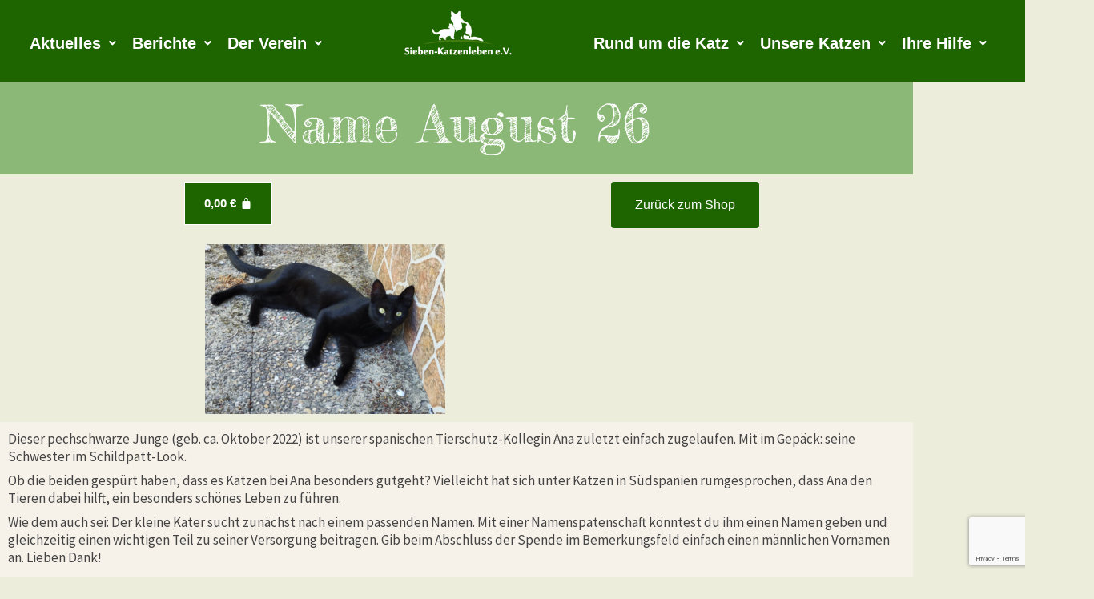

--- FILE ---
content_type: text/html; charset=utf-8
request_url: https://www.google.com/recaptcha/api2/anchor?ar=1&k=6LeGYH4oAAAAAKnfHi6fYap7haqX036CitYZKzdq&co=aHR0cHM6Ly9zaWViZW4ta2F0emVubGViZW4ub3JnOjQ0Mw..&hl=en&v=PoyoqOPhxBO7pBk68S4YbpHZ&size=invisible&anchor-ms=20000&execute-ms=30000&cb=rgz0hgwo4t63
body_size: 48878
content:
<!DOCTYPE HTML><html dir="ltr" lang="en"><head><meta http-equiv="Content-Type" content="text/html; charset=UTF-8">
<meta http-equiv="X-UA-Compatible" content="IE=edge">
<title>reCAPTCHA</title>
<style type="text/css">
/* cyrillic-ext */
@font-face {
  font-family: 'Roboto';
  font-style: normal;
  font-weight: 400;
  font-stretch: 100%;
  src: url(//fonts.gstatic.com/s/roboto/v48/KFO7CnqEu92Fr1ME7kSn66aGLdTylUAMa3GUBHMdazTgWw.woff2) format('woff2');
  unicode-range: U+0460-052F, U+1C80-1C8A, U+20B4, U+2DE0-2DFF, U+A640-A69F, U+FE2E-FE2F;
}
/* cyrillic */
@font-face {
  font-family: 'Roboto';
  font-style: normal;
  font-weight: 400;
  font-stretch: 100%;
  src: url(//fonts.gstatic.com/s/roboto/v48/KFO7CnqEu92Fr1ME7kSn66aGLdTylUAMa3iUBHMdazTgWw.woff2) format('woff2');
  unicode-range: U+0301, U+0400-045F, U+0490-0491, U+04B0-04B1, U+2116;
}
/* greek-ext */
@font-face {
  font-family: 'Roboto';
  font-style: normal;
  font-weight: 400;
  font-stretch: 100%;
  src: url(//fonts.gstatic.com/s/roboto/v48/KFO7CnqEu92Fr1ME7kSn66aGLdTylUAMa3CUBHMdazTgWw.woff2) format('woff2');
  unicode-range: U+1F00-1FFF;
}
/* greek */
@font-face {
  font-family: 'Roboto';
  font-style: normal;
  font-weight: 400;
  font-stretch: 100%;
  src: url(//fonts.gstatic.com/s/roboto/v48/KFO7CnqEu92Fr1ME7kSn66aGLdTylUAMa3-UBHMdazTgWw.woff2) format('woff2');
  unicode-range: U+0370-0377, U+037A-037F, U+0384-038A, U+038C, U+038E-03A1, U+03A3-03FF;
}
/* math */
@font-face {
  font-family: 'Roboto';
  font-style: normal;
  font-weight: 400;
  font-stretch: 100%;
  src: url(//fonts.gstatic.com/s/roboto/v48/KFO7CnqEu92Fr1ME7kSn66aGLdTylUAMawCUBHMdazTgWw.woff2) format('woff2');
  unicode-range: U+0302-0303, U+0305, U+0307-0308, U+0310, U+0312, U+0315, U+031A, U+0326-0327, U+032C, U+032F-0330, U+0332-0333, U+0338, U+033A, U+0346, U+034D, U+0391-03A1, U+03A3-03A9, U+03B1-03C9, U+03D1, U+03D5-03D6, U+03F0-03F1, U+03F4-03F5, U+2016-2017, U+2034-2038, U+203C, U+2040, U+2043, U+2047, U+2050, U+2057, U+205F, U+2070-2071, U+2074-208E, U+2090-209C, U+20D0-20DC, U+20E1, U+20E5-20EF, U+2100-2112, U+2114-2115, U+2117-2121, U+2123-214F, U+2190, U+2192, U+2194-21AE, U+21B0-21E5, U+21F1-21F2, U+21F4-2211, U+2213-2214, U+2216-22FF, U+2308-230B, U+2310, U+2319, U+231C-2321, U+2336-237A, U+237C, U+2395, U+239B-23B7, U+23D0, U+23DC-23E1, U+2474-2475, U+25AF, U+25B3, U+25B7, U+25BD, U+25C1, U+25CA, U+25CC, U+25FB, U+266D-266F, U+27C0-27FF, U+2900-2AFF, U+2B0E-2B11, U+2B30-2B4C, U+2BFE, U+3030, U+FF5B, U+FF5D, U+1D400-1D7FF, U+1EE00-1EEFF;
}
/* symbols */
@font-face {
  font-family: 'Roboto';
  font-style: normal;
  font-weight: 400;
  font-stretch: 100%;
  src: url(//fonts.gstatic.com/s/roboto/v48/KFO7CnqEu92Fr1ME7kSn66aGLdTylUAMaxKUBHMdazTgWw.woff2) format('woff2');
  unicode-range: U+0001-000C, U+000E-001F, U+007F-009F, U+20DD-20E0, U+20E2-20E4, U+2150-218F, U+2190, U+2192, U+2194-2199, U+21AF, U+21E6-21F0, U+21F3, U+2218-2219, U+2299, U+22C4-22C6, U+2300-243F, U+2440-244A, U+2460-24FF, U+25A0-27BF, U+2800-28FF, U+2921-2922, U+2981, U+29BF, U+29EB, U+2B00-2BFF, U+4DC0-4DFF, U+FFF9-FFFB, U+10140-1018E, U+10190-1019C, U+101A0, U+101D0-101FD, U+102E0-102FB, U+10E60-10E7E, U+1D2C0-1D2D3, U+1D2E0-1D37F, U+1F000-1F0FF, U+1F100-1F1AD, U+1F1E6-1F1FF, U+1F30D-1F30F, U+1F315, U+1F31C, U+1F31E, U+1F320-1F32C, U+1F336, U+1F378, U+1F37D, U+1F382, U+1F393-1F39F, U+1F3A7-1F3A8, U+1F3AC-1F3AF, U+1F3C2, U+1F3C4-1F3C6, U+1F3CA-1F3CE, U+1F3D4-1F3E0, U+1F3ED, U+1F3F1-1F3F3, U+1F3F5-1F3F7, U+1F408, U+1F415, U+1F41F, U+1F426, U+1F43F, U+1F441-1F442, U+1F444, U+1F446-1F449, U+1F44C-1F44E, U+1F453, U+1F46A, U+1F47D, U+1F4A3, U+1F4B0, U+1F4B3, U+1F4B9, U+1F4BB, U+1F4BF, U+1F4C8-1F4CB, U+1F4D6, U+1F4DA, U+1F4DF, U+1F4E3-1F4E6, U+1F4EA-1F4ED, U+1F4F7, U+1F4F9-1F4FB, U+1F4FD-1F4FE, U+1F503, U+1F507-1F50B, U+1F50D, U+1F512-1F513, U+1F53E-1F54A, U+1F54F-1F5FA, U+1F610, U+1F650-1F67F, U+1F687, U+1F68D, U+1F691, U+1F694, U+1F698, U+1F6AD, U+1F6B2, U+1F6B9-1F6BA, U+1F6BC, U+1F6C6-1F6CF, U+1F6D3-1F6D7, U+1F6E0-1F6EA, U+1F6F0-1F6F3, U+1F6F7-1F6FC, U+1F700-1F7FF, U+1F800-1F80B, U+1F810-1F847, U+1F850-1F859, U+1F860-1F887, U+1F890-1F8AD, U+1F8B0-1F8BB, U+1F8C0-1F8C1, U+1F900-1F90B, U+1F93B, U+1F946, U+1F984, U+1F996, U+1F9E9, U+1FA00-1FA6F, U+1FA70-1FA7C, U+1FA80-1FA89, U+1FA8F-1FAC6, U+1FACE-1FADC, U+1FADF-1FAE9, U+1FAF0-1FAF8, U+1FB00-1FBFF;
}
/* vietnamese */
@font-face {
  font-family: 'Roboto';
  font-style: normal;
  font-weight: 400;
  font-stretch: 100%;
  src: url(//fonts.gstatic.com/s/roboto/v48/KFO7CnqEu92Fr1ME7kSn66aGLdTylUAMa3OUBHMdazTgWw.woff2) format('woff2');
  unicode-range: U+0102-0103, U+0110-0111, U+0128-0129, U+0168-0169, U+01A0-01A1, U+01AF-01B0, U+0300-0301, U+0303-0304, U+0308-0309, U+0323, U+0329, U+1EA0-1EF9, U+20AB;
}
/* latin-ext */
@font-face {
  font-family: 'Roboto';
  font-style: normal;
  font-weight: 400;
  font-stretch: 100%;
  src: url(//fonts.gstatic.com/s/roboto/v48/KFO7CnqEu92Fr1ME7kSn66aGLdTylUAMa3KUBHMdazTgWw.woff2) format('woff2');
  unicode-range: U+0100-02BA, U+02BD-02C5, U+02C7-02CC, U+02CE-02D7, U+02DD-02FF, U+0304, U+0308, U+0329, U+1D00-1DBF, U+1E00-1E9F, U+1EF2-1EFF, U+2020, U+20A0-20AB, U+20AD-20C0, U+2113, U+2C60-2C7F, U+A720-A7FF;
}
/* latin */
@font-face {
  font-family: 'Roboto';
  font-style: normal;
  font-weight: 400;
  font-stretch: 100%;
  src: url(//fonts.gstatic.com/s/roboto/v48/KFO7CnqEu92Fr1ME7kSn66aGLdTylUAMa3yUBHMdazQ.woff2) format('woff2');
  unicode-range: U+0000-00FF, U+0131, U+0152-0153, U+02BB-02BC, U+02C6, U+02DA, U+02DC, U+0304, U+0308, U+0329, U+2000-206F, U+20AC, U+2122, U+2191, U+2193, U+2212, U+2215, U+FEFF, U+FFFD;
}
/* cyrillic-ext */
@font-face {
  font-family: 'Roboto';
  font-style: normal;
  font-weight: 500;
  font-stretch: 100%;
  src: url(//fonts.gstatic.com/s/roboto/v48/KFO7CnqEu92Fr1ME7kSn66aGLdTylUAMa3GUBHMdazTgWw.woff2) format('woff2');
  unicode-range: U+0460-052F, U+1C80-1C8A, U+20B4, U+2DE0-2DFF, U+A640-A69F, U+FE2E-FE2F;
}
/* cyrillic */
@font-face {
  font-family: 'Roboto';
  font-style: normal;
  font-weight: 500;
  font-stretch: 100%;
  src: url(//fonts.gstatic.com/s/roboto/v48/KFO7CnqEu92Fr1ME7kSn66aGLdTylUAMa3iUBHMdazTgWw.woff2) format('woff2');
  unicode-range: U+0301, U+0400-045F, U+0490-0491, U+04B0-04B1, U+2116;
}
/* greek-ext */
@font-face {
  font-family: 'Roboto';
  font-style: normal;
  font-weight: 500;
  font-stretch: 100%;
  src: url(//fonts.gstatic.com/s/roboto/v48/KFO7CnqEu92Fr1ME7kSn66aGLdTylUAMa3CUBHMdazTgWw.woff2) format('woff2');
  unicode-range: U+1F00-1FFF;
}
/* greek */
@font-face {
  font-family: 'Roboto';
  font-style: normal;
  font-weight: 500;
  font-stretch: 100%;
  src: url(//fonts.gstatic.com/s/roboto/v48/KFO7CnqEu92Fr1ME7kSn66aGLdTylUAMa3-UBHMdazTgWw.woff2) format('woff2');
  unicode-range: U+0370-0377, U+037A-037F, U+0384-038A, U+038C, U+038E-03A1, U+03A3-03FF;
}
/* math */
@font-face {
  font-family: 'Roboto';
  font-style: normal;
  font-weight: 500;
  font-stretch: 100%;
  src: url(//fonts.gstatic.com/s/roboto/v48/KFO7CnqEu92Fr1ME7kSn66aGLdTylUAMawCUBHMdazTgWw.woff2) format('woff2');
  unicode-range: U+0302-0303, U+0305, U+0307-0308, U+0310, U+0312, U+0315, U+031A, U+0326-0327, U+032C, U+032F-0330, U+0332-0333, U+0338, U+033A, U+0346, U+034D, U+0391-03A1, U+03A3-03A9, U+03B1-03C9, U+03D1, U+03D5-03D6, U+03F0-03F1, U+03F4-03F5, U+2016-2017, U+2034-2038, U+203C, U+2040, U+2043, U+2047, U+2050, U+2057, U+205F, U+2070-2071, U+2074-208E, U+2090-209C, U+20D0-20DC, U+20E1, U+20E5-20EF, U+2100-2112, U+2114-2115, U+2117-2121, U+2123-214F, U+2190, U+2192, U+2194-21AE, U+21B0-21E5, U+21F1-21F2, U+21F4-2211, U+2213-2214, U+2216-22FF, U+2308-230B, U+2310, U+2319, U+231C-2321, U+2336-237A, U+237C, U+2395, U+239B-23B7, U+23D0, U+23DC-23E1, U+2474-2475, U+25AF, U+25B3, U+25B7, U+25BD, U+25C1, U+25CA, U+25CC, U+25FB, U+266D-266F, U+27C0-27FF, U+2900-2AFF, U+2B0E-2B11, U+2B30-2B4C, U+2BFE, U+3030, U+FF5B, U+FF5D, U+1D400-1D7FF, U+1EE00-1EEFF;
}
/* symbols */
@font-face {
  font-family: 'Roboto';
  font-style: normal;
  font-weight: 500;
  font-stretch: 100%;
  src: url(//fonts.gstatic.com/s/roboto/v48/KFO7CnqEu92Fr1ME7kSn66aGLdTylUAMaxKUBHMdazTgWw.woff2) format('woff2');
  unicode-range: U+0001-000C, U+000E-001F, U+007F-009F, U+20DD-20E0, U+20E2-20E4, U+2150-218F, U+2190, U+2192, U+2194-2199, U+21AF, U+21E6-21F0, U+21F3, U+2218-2219, U+2299, U+22C4-22C6, U+2300-243F, U+2440-244A, U+2460-24FF, U+25A0-27BF, U+2800-28FF, U+2921-2922, U+2981, U+29BF, U+29EB, U+2B00-2BFF, U+4DC0-4DFF, U+FFF9-FFFB, U+10140-1018E, U+10190-1019C, U+101A0, U+101D0-101FD, U+102E0-102FB, U+10E60-10E7E, U+1D2C0-1D2D3, U+1D2E0-1D37F, U+1F000-1F0FF, U+1F100-1F1AD, U+1F1E6-1F1FF, U+1F30D-1F30F, U+1F315, U+1F31C, U+1F31E, U+1F320-1F32C, U+1F336, U+1F378, U+1F37D, U+1F382, U+1F393-1F39F, U+1F3A7-1F3A8, U+1F3AC-1F3AF, U+1F3C2, U+1F3C4-1F3C6, U+1F3CA-1F3CE, U+1F3D4-1F3E0, U+1F3ED, U+1F3F1-1F3F3, U+1F3F5-1F3F7, U+1F408, U+1F415, U+1F41F, U+1F426, U+1F43F, U+1F441-1F442, U+1F444, U+1F446-1F449, U+1F44C-1F44E, U+1F453, U+1F46A, U+1F47D, U+1F4A3, U+1F4B0, U+1F4B3, U+1F4B9, U+1F4BB, U+1F4BF, U+1F4C8-1F4CB, U+1F4D6, U+1F4DA, U+1F4DF, U+1F4E3-1F4E6, U+1F4EA-1F4ED, U+1F4F7, U+1F4F9-1F4FB, U+1F4FD-1F4FE, U+1F503, U+1F507-1F50B, U+1F50D, U+1F512-1F513, U+1F53E-1F54A, U+1F54F-1F5FA, U+1F610, U+1F650-1F67F, U+1F687, U+1F68D, U+1F691, U+1F694, U+1F698, U+1F6AD, U+1F6B2, U+1F6B9-1F6BA, U+1F6BC, U+1F6C6-1F6CF, U+1F6D3-1F6D7, U+1F6E0-1F6EA, U+1F6F0-1F6F3, U+1F6F7-1F6FC, U+1F700-1F7FF, U+1F800-1F80B, U+1F810-1F847, U+1F850-1F859, U+1F860-1F887, U+1F890-1F8AD, U+1F8B0-1F8BB, U+1F8C0-1F8C1, U+1F900-1F90B, U+1F93B, U+1F946, U+1F984, U+1F996, U+1F9E9, U+1FA00-1FA6F, U+1FA70-1FA7C, U+1FA80-1FA89, U+1FA8F-1FAC6, U+1FACE-1FADC, U+1FADF-1FAE9, U+1FAF0-1FAF8, U+1FB00-1FBFF;
}
/* vietnamese */
@font-face {
  font-family: 'Roboto';
  font-style: normal;
  font-weight: 500;
  font-stretch: 100%;
  src: url(//fonts.gstatic.com/s/roboto/v48/KFO7CnqEu92Fr1ME7kSn66aGLdTylUAMa3OUBHMdazTgWw.woff2) format('woff2');
  unicode-range: U+0102-0103, U+0110-0111, U+0128-0129, U+0168-0169, U+01A0-01A1, U+01AF-01B0, U+0300-0301, U+0303-0304, U+0308-0309, U+0323, U+0329, U+1EA0-1EF9, U+20AB;
}
/* latin-ext */
@font-face {
  font-family: 'Roboto';
  font-style: normal;
  font-weight: 500;
  font-stretch: 100%;
  src: url(//fonts.gstatic.com/s/roboto/v48/KFO7CnqEu92Fr1ME7kSn66aGLdTylUAMa3KUBHMdazTgWw.woff2) format('woff2');
  unicode-range: U+0100-02BA, U+02BD-02C5, U+02C7-02CC, U+02CE-02D7, U+02DD-02FF, U+0304, U+0308, U+0329, U+1D00-1DBF, U+1E00-1E9F, U+1EF2-1EFF, U+2020, U+20A0-20AB, U+20AD-20C0, U+2113, U+2C60-2C7F, U+A720-A7FF;
}
/* latin */
@font-face {
  font-family: 'Roboto';
  font-style: normal;
  font-weight: 500;
  font-stretch: 100%;
  src: url(//fonts.gstatic.com/s/roboto/v48/KFO7CnqEu92Fr1ME7kSn66aGLdTylUAMa3yUBHMdazQ.woff2) format('woff2');
  unicode-range: U+0000-00FF, U+0131, U+0152-0153, U+02BB-02BC, U+02C6, U+02DA, U+02DC, U+0304, U+0308, U+0329, U+2000-206F, U+20AC, U+2122, U+2191, U+2193, U+2212, U+2215, U+FEFF, U+FFFD;
}
/* cyrillic-ext */
@font-face {
  font-family: 'Roboto';
  font-style: normal;
  font-weight: 900;
  font-stretch: 100%;
  src: url(//fonts.gstatic.com/s/roboto/v48/KFO7CnqEu92Fr1ME7kSn66aGLdTylUAMa3GUBHMdazTgWw.woff2) format('woff2');
  unicode-range: U+0460-052F, U+1C80-1C8A, U+20B4, U+2DE0-2DFF, U+A640-A69F, U+FE2E-FE2F;
}
/* cyrillic */
@font-face {
  font-family: 'Roboto';
  font-style: normal;
  font-weight: 900;
  font-stretch: 100%;
  src: url(//fonts.gstatic.com/s/roboto/v48/KFO7CnqEu92Fr1ME7kSn66aGLdTylUAMa3iUBHMdazTgWw.woff2) format('woff2');
  unicode-range: U+0301, U+0400-045F, U+0490-0491, U+04B0-04B1, U+2116;
}
/* greek-ext */
@font-face {
  font-family: 'Roboto';
  font-style: normal;
  font-weight: 900;
  font-stretch: 100%;
  src: url(//fonts.gstatic.com/s/roboto/v48/KFO7CnqEu92Fr1ME7kSn66aGLdTylUAMa3CUBHMdazTgWw.woff2) format('woff2');
  unicode-range: U+1F00-1FFF;
}
/* greek */
@font-face {
  font-family: 'Roboto';
  font-style: normal;
  font-weight: 900;
  font-stretch: 100%;
  src: url(//fonts.gstatic.com/s/roboto/v48/KFO7CnqEu92Fr1ME7kSn66aGLdTylUAMa3-UBHMdazTgWw.woff2) format('woff2');
  unicode-range: U+0370-0377, U+037A-037F, U+0384-038A, U+038C, U+038E-03A1, U+03A3-03FF;
}
/* math */
@font-face {
  font-family: 'Roboto';
  font-style: normal;
  font-weight: 900;
  font-stretch: 100%;
  src: url(//fonts.gstatic.com/s/roboto/v48/KFO7CnqEu92Fr1ME7kSn66aGLdTylUAMawCUBHMdazTgWw.woff2) format('woff2');
  unicode-range: U+0302-0303, U+0305, U+0307-0308, U+0310, U+0312, U+0315, U+031A, U+0326-0327, U+032C, U+032F-0330, U+0332-0333, U+0338, U+033A, U+0346, U+034D, U+0391-03A1, U+03A3-03A9, U+03B1-03C9, U+03D1, U+03D5-03D6, U+03F0-03F1, U+03F4-03F5, U+2016-2017, U+2034-2038, U+203C, U+2040, U+2043, U+2047, U+2050, U+2057, U+205F, U+2070-2071, U+2074-208E, U+2090-209C, U+20D0-20DC, U+20E1, U+20E5-20EF, U+2100-2112, U+2114-2115, U+2117-2121, U+2123-214F, U+2190, U+2192, U+2194-21AE, U+21B0-21E5, U+21F1-21F2, U+21F4-2211, U+2213-2214, U+2216-22FF, U+2308-230B, U+2310, U+2319, U+231C-2321, U+2336-237A, U+237C, U+2395, U+239B-23B7, U+23D0, U+23DC-23E1, U+2474-2475, U+25AF, U+25B3, U+25B7, U+25BD, U+25C1, U+25CA, U+25CC, U+25FB, U+266D-266F, U+27C0-27FF, U+2900-2AFF, U+2B0E-2B11, U+2B30-2B4C, U+2BFE, U+3030, U+FF5B, U+FF5D, U+1D400-1D7FF, U+1EE00-1EEFF;
}
/* symbols */
@font-face {
  font-family: 'Roboto';
  font-style: normal;
  font-weight: 900;
  font-stretch: 100%;
  src: url(//fonts.gstatic.com/s/roboto/v48/KFO7CnqEu92Fr1ME7kSn66aGLdTylUAMaxKUBHMdazTgWw.woff2) format('woff2');
  unicode-range: U+0001-000C, U+000E-001F, U+007F-009F, U+20DD-20E0, U+20E2-20E4, U+2150-218F, U+2190, U+2192, U+2194-2199, U+21AF, U+21E6-21F0, U+21F3, U+2218-2219, U+2299, U+22C4-22C6, U+2300-243F, U+2440-244A, U+2460-24FF, U+25A0-27BF, U+2800-28FF, U+2921-2922, U+2981, U+29BF, U+29EB, U+2B00-2BFF, U+4DC0-4DFF, U+FFF9-FFFB, U+10140-1018E, U+10190-1019C, U+101A0, U+101D0-101FD, U+102E0-102FB, U+10E60-10E7E, U+1D2C0-1D2D3, U+1D2E0-1D37F, U+1F000-1F0FF, U+1F100-1F1AD, U+1F1E6-1F1FF, U+1F30D-1F30F, U+1F315, U+1F31C, U+1F31E, U+1F320-1F32C, U+1F336, U+1F378, U+1F37D, U+1F382, U+1F393-1F39F, U+1F3A7-1F3A8, U+1F3AC-1F3AF, U+1F3C2, U+1F3C4-1F3C6, U+1F3CA-1F3CE, U+1F3D4-1F3E0, U+1F3ED, U+1F3F1-1F3F3, U+1F3F5-1F3F7, U+1F408, U+1F415, U+1F41F, U+1F426, U+1F43F, U+1F441-1F442, U+1F444, U+1F446-1F449, U+1F44C-1F44E, U+1F453, U+1F46A, U+1F47D, U+1F4A3, U+1F4B0, U+1F4B3, U+1F4B9, U+1F4BB, U+1F4BF, U+1F4C8-1F4CB, U+1F4D6, U+1F4DA, U+1F4DF, U+1F4E3-1F4E6, U+1F4EA-1F4ED, U+1F4F7, U+1F4F9-1F4FB, U+1F4FD-1F4FE, U+1F503, U+1F507-1F50B, U+1F50D, U+1F512-1F513, U+1F53E-1F54A, U+1F54F-1F5FA, U+1F610, U+1F650-1F67F, U+1F687, U+1F68D, U+1F691, U+1F694, U+1F698, U+1F6AD, U+1F6B2, U+1F6B9-1F6BA, U+1F6BC, U+1F6C6-1F6CF, U+1F6D3-1F6D7, U+1F6E0-1F6EA, U+1F6F0-1F6F3, U+1F6F7-1F6FC, U+1F700-1F7FF, U+1F800-1F80B, U+1F810-1F847, U+1F850-1F859, U+1F860-1F887, U+1F890-1F8AD, U+1F8B0-1F8BB, U+1F8C0-1F8C1, U+1F900-1F90B, U+1F93B, U+1F946, U+1F984, U+1F996, U+1F9E9, U+1FA00-1FA6F, U+1FA70-1FA7C, U+1FA80-1FA89, U+1FA8F-1FAC6, U+1FACE-1FADC, U+1FADF-1FAE9, U+1FAF0-1FAF8, U+1FB00-1FBFF;
}
/* vietnamese */
@font-face {
  font-family: 'Roboto';
  font-style: normal;
  font-weight: 900;
  font-stretch: 100%;
  src: url(//fonts.gstatic.com/s/roboto/v48/KFO7CnqEu92Fr1ME7kSn66aGLdTylUAMa3OUBHMdazTgWw.woff2) format('woff2');
  unicode-range: U+0102-0103, U+0110-0111, U+0128-0129, U+0168-0169, U+01A0-01A1, U+01AF-01B0, U+0300-0301, U+0303-0304, U+0308-0309, U+0323, U+0329, U+1EA0-1EF9, U+20AB;
}
/* latin-ext */
@font-face {
  font-family: 'Roboto';
  font-style: normal;
  font-weight: 900;
  font-stretch: 100%;
  src: url(//fonts.gstatic.com/s/roboto/v48/KFO7CnqEu92Fr1ME7kSn66aGLdTylUAMa3KUBHMdazTgWw.woff2) format('woff2');
  unicode-range: U+0100-02BA, U+02BD-02C5, U+02C7-02CC, U+02CE-02D7, U+02DD-02FF, U+0304, U+0308, U+0329, U+1D00-1DBF, U+1E00-1E9F, U+1EF2-1EFF, U+2020, U+20A0-20AB, U+20AD-20C0, U+2113, U+2C60-2C7F, U+A720-A7FF;
}
/* latin */
@font-face {
  font-family: 'Roboto';
  font-style: normal;
  font-weight: 900;
  font-stretch: 100%;
  src: url(//fonts.gstatic.com/s/roboto/v48/KFO7CnqEu92Fr1ME7kSn66aGLdTylUAMa3yUBHMdazQ.woff2) format('woff2');
  unicode-range: U+0000-00FF, U+0131, U+0152-0153, U+02BB-02BC, U+02C6, U+02DA, U+02DC, U+0304, U+0308, U+0329, U+2000-206F, U+20AC, U+2122, U+2191, U+2193, U+2212, U+2215, U+FEFF, U+FFFD;
}

</style>
<link rel="stylesheet" type="text/css" href="https://www.gstatic.com/recaptcha/releases/PoyoqOPhxBO7pBk68S4YbpHZ/styles__ltr.css">
<script nonce="At7AeN7lj5CKZgSK0fDUUg" type="text/javascript">window['__recaptcha_api'] = 'https://www.google.com/recaptcha/api2/';</script>
<script type="text/javascript" src="https://www.gstatic.com/recaptcha/releases/PoyoqOPhxBO7pBk68S4YbpHZ/recaptcha__en.js" nonce="At7AeN7lj5CKZgSK0fDUUg">
      
    </script></head>
<body><div id="rc-anchor-alert" class="rc-anchor-alert"></div>
<input type="hidden" id="recaptcha-token" value="[base64]">
<script type="text/javascript" nonce="At7AeN7lj5CKZgSK0fDUUg">
      recaptcha.anchor.Main.init("[\x22ainput\x22,[\x22bgdata\x22,\x22\x22,\[base64]/[base64]/[base64]/bmV3IHJbeF0oY1swXSk6RT09Mj9uZXcgclt4XShjWzBdLGNbMV0pOkU9PTM/bmV3IHJbeF0oY1swXSxjWzFdLGNbMl0pOkU9PTQ/[base64]/[base64]/[base64]/[base64]/[base64]/[base64]/[base64]/[base64]\x22,\[base64]\\u003d\\u003d\x22,\[base64]/[base64]/Di30gw4pLAjIrUAJSwrFhw7DClQLDsx7Ct0t3w4EmwpA3w4x/X8KoD0fDlkjDr8KYwo5HHGNowq/[base64]/CusKXw7QnPMOYVnJCfhDDjcOLwrt8I2PCsMKewrBAaDtawo8+NG7DpwHCiEkBw4rDmG3CoMKcKMKKw409w7MMRjAPeTV3w47Dmg1Bw4XCghzCnw9fWzvCp8OGcU7CrsOTWMOzwrknwpnCkWRZwoASw4pIw6HCpsOVX3/Ch8Kpw7HDhDvDoMOXw4vDgMKaZMKRw7fDkwApOsO5w7xjFkU1wprDixjDkzcJAUDClBnCnlhAPsOJDQEywqsFw6tdwrnCgQfDmgbCr8OcaH5Od8O/fCvDsH0GNk0+wrHDksOyJzR0ScKpcsKUw4Izw6XDvsOGw7R/[base64]/[base64]/DkDxpwoU5VsOiwrMfGsOzwqklw65WQsKARFoqY8KALMKQTHB/w4VXX1fDpcKKM8K/w63ChBPDvFLCnsOyw6nDqGpYXsOQw7vCnMKcRsOiwpVRwrnCp8O/[base64]/Cs03CtcOQPsOVD2RPWyrClsKzwqQ7w7J6w5IVw6HDksKFL8K3XsKRw7RZeQYDXsOCaC8Uw6kYQ0YLwpRKwrdMQFo7FzIMwqLDlj3CnCvDrcOBw68NwpzClUPDocOjZybDnkh/w6HCuwVIPBHDnQcUw63DuGcUwrHCl8OJwpbDlSHCqRrClVp0QiIaw7zChxoxwq3CscOvwqDDtncdwo0sPTDCpzxpwpLDscOBDiHCvcO/[base64]/Dl8KQw74cw6R0ZCzCncOZwpHDt8OZw7XCqArDrMO/[base64]/DncKEwqnCrBnCnUAswpMEc8KhwqzDghrCrsKUZMKlRCHDh8KHURh+wpTDksOyY2vCt0wNwqXDqQoqA1giEnZlwrRGfRtuw4zCtjdgdUvDgXXCsMOQwoRowrDDpMKyHcKcwrETwrvCsz80wpfChGfCkw8/[base64]/CtsOTwpnCjsK/[base64]/DpMOZEMKweMObwr3DhErCtcKiGsOOw4rDuiJ9w6UMesO6wq/Dv0t8wqwowqrDnU/[base64]/TXAkwoxKwp8lHMOJw7jCqcO9McOYw7QMDMOmwqLCuGjDnkh7N3hWMsK2w58Xw4RfS3g8w57CtGXCvsO7ccOBYBvCtsKfw4wnw4U5JcOFdEnClm/DtsKaw5JZbsO9JlwKw6zDs8Kow71Mwq3DocO9CsKwTy9hw5dlJXYEwqB4wrrCijXDgiPCgsK/woLDssKHRjXDg8KHVFxKw6DClycDwrkPTy1fw63CgMOKw67CjsKqUMKBwpbCqcOXQsO7f8OFM8OzwpQOZcOka8KRIcK0M1LCsnrCrTPCo8OwGyrCvMO7VUzDqsOnNsKATMKWMMKkwpnChh/Dt8OzwpUyL8KnMMO5MV8CVMONw7PClMKGw5I3woPDnznCucObFDjDmcKmU0Rkw5nDucKAw7k4wrTChG3DnsO6w4sbwpPDt8O4FsKFw78xeFwhG2/[base64]/Cuzl5RMKTwpAnwq8/[base64]/Uydrw4LCtcKkHcO1wr/CkEMyw6IgZA03w7jCtMKcw4B0w5DDowEHw7XDhC9+b8OvEcOSw4XCqzJEwpLDhGhMWw/DuQ9Jw6Azw5DDhilywqgLPCXCkcKDwqbDp23DgMO/wqUAe8K9dMK/[base64]/[base64]/Dt2jCkcOOGBfDsMOcwqnDisOzwozDvRjCgcK0w77ChygiMlIWRxsyOMOyGRQ8ZzgiMhLCs27CnERowpTDiSVnY8Oew4Ylw6PCsBfDpFLDgsK/wo44MEklEMOlbxnCmcOYOw3DgsODw4JOwr50LMObw5NqdcKtZiRZbsOOwr3DmGxlw7jCmSvCvkjCm13Cn8O4wrEjwonCnyPDpndfw6Mtw5/Dr8OswopTTWrDjcOZfjdJXnkXwrNtYmbCmsOiHMK9I3tCwqJJwqAoHcK6VMOzw7fDtMKdw73DggI6GcK6BnnDnkJtCC0lwrdmTUAwV8Kfd0Bvd3R2QkheUyQxEMO7GhNQwqPDul/CtMK6w7A9w7PDtATDrSJ/Y8K1woHCmF85KsK/K2/CpsOuwoULw43ChGwCwqjCl8O4w7XDssOeOMKqwrvDhVNLEsOMwo1awqw+wr9bJ2IWOnwjGsKqwoXDq8KMHMOEwqDCuSl/w4HCkwI3wqZTw5gcw5YMdcOpFMOCwrMobcOow6k4QiQQwoAFDmJ1wqxCOsOgwpbClAvDj8KuwqTCmy3Csz3Dk8OYUMOlXcKDwowQwrBaOsKowo4XbsOrwqoWw5jCtWLColsqZhvDmn8gIMOQw6HDjcK8bhrCqmY8w487w7Jtw4PCiSsGTC/DhMONwpYhwp/DvsK0woViTVJqwrfDm8O1wp/DocK0w7sIAsKHworDlMKhXsKmdcO6NEZIDcOXw57CvT4OwqLDulsyw48bwpbDoyV+csKHA8K0SsOxZMKRw7k/EcKYKi7Dv8KqFsKdw5VDWlnDk8Khw5vCuHrDpHolKVdQMiwLwpXCsBjDhxnDl8O/a0DCthzDuUHCvxTCgcKkw6UMw5sLXFhawpDCoFY9woDDjcOHw57DolIzwp3DuHIpAAZQw6NIQMKmwq7Ct3TDmlTCgcOSw6kBwqNxVcO4w7vCkwgww657HEYSwotJUCwwaBxvwoU3D8K7GMKxWigHRcOwW3TDqSTClg/DicOswo7Cs8Knw7l4wrw3MsKoCsO9QCJjwqoPwodBCk3Dn8O9LwFYwrfDkGLCtDvCjkPCkwnDt8OYwp9PwqxQw6VobxrCs1fDiSzDocOudT46asO1Q347TUHDn0k+DjXCvn5ZC8O/[base64]/DpcOOw7jCo1puQ8O1wqpPwoEjw7DCpj8fEMK/wqJgAsK6wpoOSmdiw5vDgsKYO8KfwozDtcK0EcKWXibDnMOHwrJqwqrDssKCworCqMK/Y8OvBx4zw74Nf8KTYMO1MAwgwpYwKAHDnmIvGFcPw7DCjcK0wpp+w67DlMOzBhHCqj/DvcKlF8Oww6TDmk/CkMOpPMKRG8OKaVh6w7wDWsKRKMO7YcKpwrDDjD/DpMKDw6YaP8OwF2nDkGRtwr89ScK8MwgBRMKOwqx7cAPCoU7Du0PCrxPCqWVYwqQkw6XDnAHCqD4RwqNYw4DCrlHDkcOeSEPCqAPCncOHwpbDlcK8N1nDosKJw6ILwpzDiMK7w7nDljxWGTsCw49qw4t1FQXCr0UWw4TCk8OZKRg/MMKIwqDCgls6wp9PW8OTwrg5alLCuFHDqMOPZsKIegomCcKOw6QFwpXCmQpEDX0HLgR5wqbDhWslw6MfwqxpEkbDuMO/wpXCiCVHf8KeCcO8wqM6NyJLwo4aM8K5V8KLOE53NxLDoMKJwrrDisK4V8OYwrbCvAYNw6LDkMOLSMKKw4xowofDgAEfwpzCv8KidcO4EsOJwoPCsMKHEMOawrBBw4PDn8Ksbio+wp7CgjFww78DKmZ/[base64]/DqC8Hw61gw5TDjsOQwr07XcO9esOCbsKEw5xwwrLChxxNIsKSHcO/w47CnMK0w5XCu8KIUsK+w6zCjMONw4zCjcKyw6YDw5VTTStqBMKrw5nDtsKuN2ZhPwAzw6klRRvCssOaMsOBw5TCq8Onw7vDmcOjHsOMIj/DuMKOA8O/fCbDjMKwwrh4w5PDvsOMw7TChT7ChnPClcK3XyHDr37Ck1VdwqXDocO3w4QcwrPCkcKRMcKwwqTDkcKkw6l1UsKPw5rDmAbDulbDrGPDthvDocOjdcKkwpvDpMOnwp/DmMOBw6/DgEXChsOMK8O3SjjCmMK2HMKCw61ZGk1aVMOlBsKhLz8bbB7DmcKAwqXDvsOEwr0QwpwZABHChVvDth7CqcKvwpbDrXsvw5FVYyUNw7XDkgvDkxA9NnLDu0Nzw6zDngHCtsKzwq3DogbCp8Otw6Z/w5MowqtnwqXDk8OWwojCkz1qMBB1SQIjwrDDgsOdwoTCisKnwrHDu2HCslMdfwM3EsKpJD3DoyYZw4vCvcOfKMOcw4UCRcOSw7fCssKZwrkiw77DosOLw4HCt8KhQsKrUjLCjcK2w6bCtRvDhx7DrsKTwp7DgDp1wow2w6phwpTCk8O7cSpsWQ3Dh8K/KjLCusKPw57Dmz0dw5PDrX/Dt8Kqwo7CtETCjQ0WJwAYwpHDrhzDuU9oCsOVwo8nCTbDiT0jc8K/[base64]/DkVsRVR3CnFM/N8K+Vkt4w47CiirCo20Aw6F6wp19Gy/DsMKgARMtBjwYw57Dvwc1wr/DqsK5Uw3CpcKRw5fDuRzDjiXCv8KnwrzCh8K6w4kTYMOZwrfClFrCkXLChFzClw1PwpZTw6zDoAvDrRAlJcKmW8Kxw6Vqw6djVSjCvhAkwq9YA8KCHDdBw58LwoB5wqxdw53DrMOzw4vDqcKDwrgMw4txwo7Do8OwRhvCpsKHasOZwpMJFsKxUC1rwqNSw4zDlMK/CRE7wrUrw6vDh2psw69FLTZdP8KBGQnCh8OBwoHDq3nCjyYeW3wKF8OAfsO3wpnDvSwDYgfClsOEE8OqAHloBQMpw7/CiUIsEndawprDp8Obw4JWwqfDomE7SxgUwqnDuCUQwqDDt8OPw7Ajw6UgIlzCi8OJecOmw4AkAMKCw7pNYw3CtcORc8OJRcO1WznCsGvCnC7DrHzCncO/K8OhCMKUCQLDmTbCv1fCksOIwqzDs8KVw4QjD8OTw79HMlzDrHzCsF7CpmXDgzAyU3vDgcOHw4/DvMKgw4HCmmZsYFnCpmZXWcKVw4PCqcK2wqLCogDDkQwaSUkNL2BkRlHDtnXClcKLwrrCosKjBcO2wp7CvsO5Y3/CjWTDq0/CisKKEsONwpbDuMKWwqrDu8O7IRdJw6BwwqXDhBNXwpzCo8OZw6Nkw6JEwrHCj8KvWiHDmnzDscKAwoECwqs4ecKFw7/ClWTCrsO/wqHCj8KnXTzDlsO8w4bDoBHCrMKGfGLCoEohw7zCtcO+wog3BMOjw5fCjGRcw4h7w77CgsOKacOALj/CjsOLYVfDsnc3wrDCoB8mwoBDw604Y2PDrFNPw6xywqcEwoV7wrpVwrNlE2HCpmDCuMKvw63ChcKCw4wFw6tTwoxTwoTCncOtEi0Pw4UCwocfwrTCokXDrcOjIMOYJljCuypnesOCXksHf8KFwr/DkALCoTEKw5RLwqjDvMKuwpANGsKZw7ZHw6JeLkQvw4prAlkXw6rDjQzDmsOcSsOvHMOmMV0YdzVBwonCvcOWwqFfdcO6wokHw7ENw6/ChMKCShBuMm7Dj8OFw4bDkHvDqsOMVsOpBsOeVzHCr8K3P8OeGsKYYjXDiwwAcGPCqcKAF8Kgw6nDgMKWIsOUwpoCwrwMworDkgN6PTjDpnfDqB1LD8OaQcKNS8OYAMKxNsK5wowpw4PDtnbCkMOXYMOAwr3Cqi7DlcOhw4kIQUgXwpocwqTCmw/CjCDDgmhsScKQF8OSw4EEX8K+w7B5QBbDuGhgwobDri/[base64]/DlsOMw6F7BsO/woTDqDcgw4bDocKkwrXCusKxwpVpwqHCj0TDtQDCosKTwqjCvcK7wqbCrcORw5PCrMKRQz0ELcKBw7BowoYlRU/Cs3rDu8KwwpXDgMKNEMKSwpvCpcO/J1Y3YwUqdcK3EcKdwoXDi03DlxkNwoPDlsK7w5rDhn/[base64]/[base64]/DqG8gwpRxwo16wq7CrcK1wonCkwAWwqLDngksO8K6DANrdcOSC2lmwoZPw6Rjcj7DvAPDlsOewoB+w6nDlMO3w6Fww5RbwqpwwoDCscOwTsOsCw1dTC3ClMKPwoESwq/Dj8Kcwro4UD9RdmMBw6wXe8Ojw7YbQMKcWydcwqXCrcOow4DDhRF7wr4+wqrCihfDkgBkNsK/w6vDkcKMw6wvPhnDlnXDtcKzwqFGw7kQw5BpwoccwpUIdhLCojBVZxotM8KQH2jDk8Owe0DCmm8JHkx1w4woworCuSMpwogEFS3Cm3Z0w6vDonZjw7fDshLDsioZCMORw4zDhGcJwobDvF5pw7d/ZsKEccKqMMK/LsKdcMKafl4vwqFNw7nCkDc/DGMGw6HCtcKfDhllwqzDnTMLwpYnw7vCnXDCnz/CpVvCm8ODRsO4w7s9wp1Pw746HsKpwrDClEsTZMOecGXDrlXDj8O9UhzDrSJKFUNjZsKLBT0+wqccwpbDk3Jpw4XDscKFw4fCg3UiO8K7wrXDiMOuw6ppwrpUJlgcVT7CggXDsQHDj1zCjMOHBsK6wonCrifDp0wSw6AmAMK+LlXCtcKdw4/[base64]/wr7CmsOwCwFowpzCkMONNX1tw7nDi8K0wpbDtcO0dsK7SXlRw6UXwosWwojDl8OxwrMBHyrCjMKNw7knPC01w4E1JcK8bTXCikQBaGhrwrBFQ8OXY8Kpw4Mgw6ByNsKiZyhUwpJ9wq/Dk8KzBGB/w5fCvsKwwqXDv8KPPFjDoCAUw6zDnj8qP8OlO38yQGLDiifCpBtPw5QVJXY9wrR/YMKSSh1Gw5nDvSDCp8KWwp5YwprCtMKDwrfCjzZGPsK6wrrDs8KXOsKdLSbCuxfDszHDucO/a8K0w4k2wpnDixk/wpllw73CqUxfw77DokvDvMO4w7rDs8KXAMKbVGpOw7PDiQIPKMOIwq82wrh8w5J1KE4cScKrwqULFgc/w41Ew4HCmXsvbcK1cws3Z3TCr33CvyVBwr4iw7vCssOVfMKkcDMGKsOLPcO/w6QiwrNgBSzDhD0jYcKRVEDChRvDj8OSwps5ZMKIScOYwqVIw4hsw6/CvQZjw5gBwoFkV8KgC1Q1w4bCt8KMcQ7Dg8KjwolGw61bw59CaWDCikLDryvClBwON1hjaMK9d8KKw4Q1cADDqMKKwrPCncKGAw7DqzjCicOzTsOpFybCvMKPw4wgw5w8wpPDumRXwpvCiw/Cn8Oowq9wOEh9w7gIwpHDisOTVmbDkC3CmMKaQ8OkcUR6wqjDmj/CrSZaBcKnw6tITMOpSghIwoBDRMO8IcK+Y8OWVko6woYAwpPDmcOAw6bDq8OMwqZhwpXDj8OKHsKMQcOHdmPCgmnCkz/[base64]/[base64]/w4J3wp7CgsO1wrZMwrkqw6wjdCXCvMK5wpjCt8OmwoYiEMOjw7jDi3EnwozDsMOFwqzDhXUSIMKkwq8hXxJsDcO4w6HDnsKTwrxYaA1Zw4w/w4fCklzCsB9hV8OVw4HCgz7CqMOMb8OPc8OQwqARwrs6QmIIwoHCrCHCl8ORMMObw6NIw55XH8OfwqNnwqPDmydFAxcmSixow7N7cMKSw6J0w5HDgsOJw7Uxw7DCpH/DjMKqw57Dln7DtAMhw5MMDX/Do2xgw7LDjm/CjhfCusOnwr/[base64]/[base64]/Dn8K5f8OKwqbCksO2PnLCkwnDs3bCpxBZbcOuOcOvwrzDgMO/wq9vwqhsWnt8GMOiwpIDMcOLW0nCp8KBagjDsDwafEhtNBbClMKSwoo/Jw3Cu8KsTWbDvgDDh8KOw7M/BsKMwrTCh8OWScKLEFTDiMKOwoYzwoPClMKVw5vDr1rCun4iw59PwqIRw5LCo8K1wqnDpsKDZsKeKcOKw5llwpbDkMKmwq9+w6PDuyVueMK7KsOAL3XDrcK+N17Dj8O3w68Mw6p+w4EYFMOSLsKyw4gLw7PCoU7DksK1wr/CjsOuMxQnw5MmcMKqWMKxXMKuRMOlfyfChgcLwq/[base64]/[base64]/DsVRtwodoXwXCs8K/[base64]/CnRlnUg8JEMOHHgYuw7XCgmfDvsK5w5DCl8OBTEt2w4kbwr1zdCFXw5fDv2vDsMKhLQ3CtmjCgxjCgMKVBQo/BXJAwq/[base64]/wqx4w57CpBsZdcOswrR5UcKIw70ubVhTw4w+woMcwpDDtcKow5zDlXN2w5UAw5LDpQg1UsO1woF/[base64]/CjcOKwqk5w67DlSggw57CjMKmBXQHAjbCgHkQZsOLc3LDtMKFwqPCmDbCtMOYw5XCn8KxwpwKd8KNaMKHXsOnwo/[base64]/CnMKmw6VrZSY7wqLCuCfCs3UCc8KdwrVVwpUUHMKlWcKjwrnDu0RqcSd1Dl/Dp1bDu23DgMOPwpbDmsKlGMK/Cg1KwoTDniMMGcKhw6DChhR2NETCuC19wq1tAMKMBC7DrMO5DMK9WRNRRzYyZsOACCvCtMOWw6c+H2FlwoHCpE5kwqfDqsOOfQYYbxJ8w6ZAwo3CmcOhw6fCigrDtcOgLsOEw4rCmwXDvVLDtyVhb8O1XALDh8KoK8OnwqdUwpzCqxLCksKBwpl5wqd5wrDCoT9jV8K/QUMGwo4Nw4EOwqvDqysEKcOAw5FRw67DicKnw6fCvAUeJSnDr8KVwocew4/CigpkWMO1DcKAw5tuw7MGeC/CvcOpwq7CvCVEw4fChXs2w7LDr0sNwo7DvG0LwrRkMgrCk0rCm8KewpfChMKZwrVKw7vCpsKgUR/DlcKzdsO9wrZ+wrcHw6/Cujctw6cuwqTDsAZMw4vDosOdw7tCWA7Dr39Lw6rCll/Dj1TCiMOWEsK9csKlwrfCncK3wpXDkMKmH8KLwrHDmcK/w6l0w7ZxNRp7bjQWA8OrAzzDvsKvY8Ktw7R7CAZTwo5QEcOeGsKTOcOww7AewrxcMMOHwrBjAcKgw5wFw5BsGcKEWcOkG8OYEmFCwrbCpXzDg8OCwpnDmsOGe8KhTkA+KX8STnB/wqMFHlXDg8OUwqUSLTUrw6wwDkTCsMOyw67CkEfDrsOEUsOYIsKRwok/b8Oobj5CN3F6c2rDn1fDocKyZ8O6w5jCl8KFQC/Cr8KuWwLCrsKRLgIRDMKpaMOswqPDoDfDm8Kww6HCpMOZwpTDrSZGKhMDwo0QUgnDvsKww6M0w48vw7IbwrLDrcK6dj4gw6MvwqzCqmfCmcOsPMOpEcKhwpnCmMKdZWdmwosZey1/EsKWwobCsVfDt8K8wpUMb8K6MUAxw7rDqH7Dn2zCo2zCqMKiwqtzRsK5woPCisKSEMKEwoFjwrXCq3bDvMK/[base64]/wpXCkzIvw4fDs2tlfH1jf8KAw7wdQcKrKcO0bsOuA8O6Ul8CwqJfJzLDqcOmwqjDrEDCuV0Tw758acOdIcKOw7HDuUV9ccOqw5DCmjlkw7DCicOIwoQzw4DCi8KDVS/CssODGiE6w4fDisKBw7Yiw48Jw7LDhhpjwqLDkEVww4bClsOjAMKywqADWcK4wpF+w7Aiw5jDlcOZw4JsJ8K6w4TCncKqwoN5wrLCscOowp/DvF/CqRAvPhvDnExoXitfL8KfScOCw7dDwpJ8w4PDkxIFw6MPwpvDhQnDv8KzwrnDs8OcE8Oow6NzwqFsLWp4H8O7wpVEw4rDvsOnw67CiHHDu8OAEzoAU8KYLyxCWQsYDR/DtCBJw5nClE4kH8KPQ8OzwpPDjkrCoHFlwpIbQ8KwVWhxw61bDVvCicKxw6hmw4l8VR7CqGkIf8OUw5ZyRsKEaUjCgsO7wqTDkAXDjsOEwqBcw6F2AMOkb8Kyw4jDnsKbXzHCp8O+w47Cj8O/FifCpFXDvnVywr4xwp3ChcO/dGjDkzLCsMK2HyrCnsOzwrdYM8K/[base64]/RGfCsU80w47ChmhLeMK1G8KIaH/Dk2/[base64]/w48bw51Bw6DDggfDl8OXwq5HwrrCpBfCtMODEy8hJHPDpcOoUi4hw7DDohTCu8OFw79zb0cuwrIxHcKiX8ORwrMJwp4aOMKpw4jCnsO+IcK+wrNKJDvDk1tfH8KHVzTCpHILwo/Cj0Qrw6ZfI8K5NEPCuQjDgcOpRVbCqn4owppUesKeL8KIcxAIbknCn03Cr8KPC1TCvkHDu0pwB8KNw7Y+w6PCkcKwTgxDJ08SP8OGw7rDuMKNwrTDqlFuw5lIcH/[base64]/CocO8w6zCgsK4wp51w4gMLAABwoUBWMOiw4nDsQVHMRUMbcOhwofDi8OdL23DpkfCuC5iR8KHw4PDiMObworCoV5rwp3CqMO/KMOiwqElbT7CuMOrRD81w4vCsyvDnzR1wr9FABdzYGrChT7CgcKeWzjCj8Kqw4QWbsOowqPCn8Ocw5vCm8K1w7HCjzHCqmHDisK7QXXCrMKYcAHDu8KKwrvCiF/CmsKXQXvDqcKePsOCw5fClg/Dky5hw5k7dm7CvMONOcKwVcOSAsOaTMKmw5w2QX/DtDTDm8K/M8Ksw5rDrVfCjEsow5vCqcOxwrnDssKENwXCi8OMw40VBAfCrcK6JHRERWvDvsK/UxA2SsK2O8OMNsOcwr/[base64]/[base64]/CqsOwwpTDkcODW0NIwp9kwqHCtMKaw78iW04tQsKTXlHCi8K+SQ7DvcK7ZMKUVV/DsRonZMKfw5rCtC/[base64]/DmSXDpsOyKCrDkyzChFptGcOoWwbDlMO4w68WwrjDoE4mSUwCBsO9wrdNS8KKw5MxVnnCmMKAI1HDj8OVwpNOw5LDnMKowqp3Zy8bw67CvDMDw5BMWysbwobDv8KRw6vCtcKwwqodw5jCmyUhw6bDjMKnMsODwqVmMsOUXQTCi3vDoMKBwr/CrCVzfcOvwoQRHlAURE/CpMKbQ03Dk8KBwr10w7hIVyzDiUU7wpXCs8OJw5jCvcKtwrpDWkZbcGkPUSDClMOOBkxOw5rCvTnCp2JnwqhLw6YrwrrDrcOwwqQxw7bCl8Knwp3Dlh7DlRjDqThXwrFZPmjCm8O/[base64]/Dn2MowrQAI8KtwrR/A8KMfMOxw53ChMOKBSDDqcKTw7ETw7NGw7TCqzZjV3/Ds8O6w5PCuAxNY8ONwoPCn8K1WjLDoMOFw5Z6a8OSw78nNMOmw5cRNMKdWR3CtMKcfMObL3jDhmAiwotwTXTDn8Kjw5LDvcO+wpzCtsOtWnUgwrHDgsK5wocXEHvDmsOLZ0zDicOBak/DgMKAw4ELYsKeYMKLwo59XF3DkMK/w4/DmSPCr8Kww7/CiEnDjMK6wrcoc1llJHJswqvDqcOHWDzDnC0kUMKow5dAw78cw59nAHXCs8OJBlLCkMK3KcOLw4rCqTNEw4/Co3chwppRwpDDjSvDgcOTw498KsKOwp3DncOxw57CusKRwr1aITnDtjtKV8Otwq3CpcKEw6XDkMKYw5jDkMKHC8OibFLDosOmwp8OEGVyO8OUA3HChcKuw5LCiMOvbcKfw6/Di0nDpMKUwrfDgmtTw5vCosKhF8KNa8KTdyBVGcKqamF6KCPCjHhyw6h6EAR7E8O7w4DDmnXDmFvDlMO7HcOJZcKxw6PCusKwwqzCgSgVw7Raw5gDd1RLwpPDpsKzCGgyZcOdwpl8UMKowo7Ctg/DmMKrMMKOSsK/XMK3XMKAw5BrwppOwos3w60Bw6hIXBfDuCTDllpEw6gmw7AGGy/Cj8Kywp/CoMOjNTDDpxjDv8OlwrXCtnduw7TDgcOmPsKdXcOtw6jDq3VXwprCpwjCqsOfwpvCj8KXEcK8JA8kw7rCm2d4wqcQwodkHkB/fF/DoMOrwqBPajp/wrnCphPDuhPDiQoaMkwVL1JSwqsuw6zDrMKPwq7CkcKwRcOow5oew7kGwr4Cwo/DrcOEwpzCo8KkPsKROC44VTNHUMOew6UQw5YEwrYJw6LCpj0maHxVcsKFHMO3V1LCn8OoIGN9wq/CsMOHwqrCrGDDmGzCp8OewpXCuMOFw54/wo/DmcOmw7XCtAlKLMKXwqbDn8KKw7ATfMOZw7PCmsOmwo4PEsOBFz/CtX82wqDCn8O9OVzDqQlFw6RXWCFAM0jCucOGegEmw6VIwrUHQD9/ZGZww6jCscKewplfwqUhMEkrYsOmDBF2L8KDwrvCjsKpasOdU8OUw7jCn8KFJ8O9HMKMw5E/w68wwqbCoMKDw6Ezwr5mw5DDh8KzJ8KDYcK5cinDlsKxw6UpFHfCh8OiPl/DmBbDqlDCp15LVxHCtS3DuXoOBkAuFMOaZsOtwpFTE0jDuB1SEcOmeGVxwo0iw4LDmcKOPcK4wpbCjMKPw6Zyw7wYZcKcLj7DtMOtQcOew6DDsj/[base64]/[base64]/J8Kab2trI8Kvwp/[base64]/Dm8KMw4hew4IYw6vDsG7CjS3Ckggmc8O0w6h3w7fCkDjDj2nCkxMNKl7DsnjDtio3woksY2zCjsOsw7/DlsO3wqdFLsOgNsOSAMO9U8O5wqkow50VIcOQw50hwoHCoCE3LMO7QsK5EsKjChHCjMK8MzvCk8Ktw53Ds0rCqS42d8Orw4nCkzoZL15xwo7DqMOLwq41wpYHwr/[base64]/w75iKzAVOxbCh8ORN8Otw7kHAR8JeDvDnMK8YRl/BGEoYMOLdMKHNjBQAA7CtMOrUcK4Yh59SjJ6ZjQyw6LDnRJ/LcKzw7PCpBPCgVVBw4lew7ANNhVfw63CpFPDjnLDuMKAwosdw6cYZ8KHw7AawqDDu8KPflDDgsOXFsO6LsKZwr/CuMOwwonCqmTDpGgwJyHCoxliLUPCscOdw64SwpbCiMK3wozCmlUiwogea0fDvTJ+wqrDjw3CllhxwrnCtQfDojjDmcKkw4RUE8OXFMKVw4/[base64]/CtcOwwr7DncK7eHnCq8Ksw5dxXwk7w5l7ZsOnE8OWP8OdwqANwqjDhcKcwqFgVcKpw7rCqx0kw4jDlMKWQsOpwqItS8KIcMKCL8KpacORw4XCq1vDoMKIacOEAjbDqRnDvns6wpxOw4HDsGrCtXHCv8KXfsOybx7DpsO6JcKfZMORO1/Cu8Oywr3DjEpWBsOnPcKFw4PDphHDvsOTwrHCkMK0aMKvw5DCuMOGw6PDkDQKAsKJKMO7DCwVTMO8bg/Dvx7DlcKhUsKWTsKzwp/[base64]/[base64]/CusKNwocINcKjPibDk8KmKQPDtcKewrrCrXrDvMOPL1N5B8Ouw7bDiXYRw5zDssOxVcOjw6xlFsK3UDbCiMKEwoDCjzTCsws3wpArYAtRwovChxxnw4V6w7rCqsK+w7HDlMO8E3sOwoFwwo1VGcKhOW7CvAnClCdjw7DCsMKsA8Ksflp4wqNjwo/CiTkyUDIsOyx4wrrCncKEDMKJwozCi8K7czU3d2xeDmXDpVDDp8OCakTDkMOnFMKIQMOnw4APw4MVwo7DvWpiP8OBwrAnTcO9w6/CncOSI8OOXgnCncKDKQjDh8OHJsOJw67DonnClcOXw7zDj1vDjCzCiAjDmhEKw6kBw7IGYMK7wpZsQkpdw7/DkzDDj8OGZMKWMCzDucKHw5XCt2kPwokaf8K3w5EPw4BXAMKpW8K8wr9WIikmDsObwp1rS8Kcw4bCisOjCMKhNcOEwp/[base64]/DnsOxwp7CocOFw5JELzHCoEA/w67Co8OmwpEvwo82wonDo27DtkrChcOfVMKhwrALOhh3YcOCZcKPMiNoZXtlX8OJGMOLVsOKwp9+Kgc0wqnCqMOhTcO4P8OswrbClsKFw4rCjmfDnm0McMOyA8O8OsO7IMOhK8K9w4IAw61fwrTDjMOKamt8csO/w7PColLCvF47E8KuBBgbN17DoWoYAVzDjyDDo8Ouw6bCiUZRw5XCpEILXV9kccO8wqkew7Rwwr90NG/CpHgowohDYljCgxbDjwfDi8Ohw4XChHJvAcK4wrfDi8OOJk0QVQF8wqQ7QcOYwr7CmBlewqR/Xzs/w5d3w57CuhEDPzd3w7BqacOvI8OZwqbCnsKyw71/[base64]/CMOYaEF5ccObwqwdw5jCmgMwfD1mw6N2wpDCqmwJwobDr8O0FR4EL8OvBFXDsgPCnMKeVsOzNnvDq2/Dm8KVdcKbwppkwqXCiMKZLHbCkcO+Dl52wr9cbyPCt3TDhA/CmnHCgXIvw40cw5F8w6RIw4AUw5zDhsOYTsOvVsKxwovCocOFwpJ9RsObDyTCtcOZw5PDs8KvwqsOJ0bCplrCqMOHDzgNw6/[base64]/w7cawrxew5nCjEDCmcOKWlsyJsKVCld5KE/DoXc2dsOPwrADPsK5V2/DlG12HyfDtcOXw7TCmMKcwpHDm0bDvMKwOBrCgsOOw7nDtMKNw5BECAUsw69cJ8KiwqNkw48eF8KdIh7Dq8Kkw7bDosOFwonDuidXw6wFMcOJw53DuA/DgMOXCsOcw6oew6Ybw6IAwod5Qg3Dt3YYwpo0RcOKwp14PMK0P8OcFi4Yw7vCrRfDgGPDmgrDhlHCmm3DhX1wXDrCs2zDr1JgTcO4wpkGwrl2woVgwoRNw59oacO5JGPDt05gVcK6w6MmXQlFwrZ7BMKPw5ovw67CiMO/woNkVMOPw6UqCcKEw6XDhMKEw6vCjhZSwpzCtBxsBcKLDMKEWMK4w6lmwqtlw6lsSUXCi8KKDm/Cq8KTL092w7jDiT4mUCrCocO8w55awocIEAgsRMOvwrTDmkvDgcOadMKnQcKWI8OXYHHDpsOIw4rDsCADw7TDoMKhwrjDuy9RwpLCgMK9wqZgw41iwqfDnwMdOWjCkcOOW8O2w6cAw6/DrjbDsVokwrxYw7jChAXCmTRDB8OIN1DDtcONMVTDilskH8K4wrzCi8KYRcKsNkVQw7sXAMK+w4LDn8KMw5jCmcKzf0cmwozCrgJcLMOKw6vCtgZoFgHCgsK/wo4QwonDp1tqCsKZwoXCux3DhHNIwo7Ds8K8w5rDu8OBw6ZgYcObdkJQccOGTBZnExpVw6fDgAlEw7dowqtMw4DDhTlVwrXCrSoqwrxXwoFZfgXDlcO+wqVNwqZYYDMdw7cjw57Dn8KfZlpYVWfDjl/CucKqwrjDiD49w4Ubw4LDszfDmcOPw5XCmXhzw5hCw4cdUMKpwq3CtjDDt2c4RGd4wqLCihHDlG/CuxduwrLCjxvDrmBuw7d8w6HDoTnDp8KNasKDwozCj8OXw6wSMRp5w65iMMKzwrrCq3zCusKIw7YnwprCmcOlw4nCgnpcwrHDhgp/[base64]/[base64]/[base64]/woLDjsKhw5E8w7tyJn9bwo1fATTCkxbDs8ObC1/CqHPDqE0fI8KuwrbDlFBMwofCtMKveHQrw7nDt8OLasKLIzfDngPCjhs9wolRPm3Cj8Oyw68YfFXDoC3DvsOgM2fDi8K4FDpVDcKTEj1mwrvDtMO0WWkuw6t/HzQWwro2AS/CgcKFwpUHZsOgw5jCqMKHFwjDnsK/[base64]/DvsOkw63DtDjDj1Y/w5rCm1RQMcOIw4c6wqbCnA3CtsKGcMKiwo3DksOdDMKuwrBuOyDDpcOiEAF9NVJ5N3V3LnjDvMOafVs7w6JNwpEHPDFJwrHDkMOhV2dYacKHB3tOJDNWdsOAJsKLEcKQNMOmwrM7w4ASwqxIwqJgw7RUfk8DPWMlwqE2IUHDk8KVw6Y/woPCoV7CqD/[base64]/w4lvwpjCkcK6UcKTSD/CvQLCoAHCgGkcRsKRPwHCicKPwpxvwoEDS8KdwrHCvGrDmcOJEWjCrVMtDsK4U8KfDmPCgQbCn37DiHltf8KTwrXDlD9NTENgTlpCAW1Pw4p+XxTDu3/CqMKFw5HChT8GMn7CvkU+BF3CrcOJw5B2YsKrX1s+wpxBLUZBw6/CicKbw77Du14Mw5lwASYEw5Qlw6TCuCENw5l3B8O+w57CvsOww7Eiw4FJLMKbwrbDksKJAMOSwp7DkG7Dgj3CocOFwp7DhgspCA1GwqHDlyvDtsKRDh3CrwBjw6nDpiDCjDELwo51wrnDksOiwrZywo3ChiPDl8OXwpocMicxwocuC8K3w5DCqn3DrUDClBDCuMO/w7l4w5TDr8K5wq7CqmFjf8OHwoTDj8Klwoo7LUPDtsOewrEKAcKbw6nCnMK+w7jDrMKww5DDvhLDmcOXwotZw61vw7AxIcOuc8KxwotBB8KZw6XCl8OTw5BIVTMPJwbDk03DpxbDolLDjQkSV8KiVsO8BcOPfQldw7ooBgDCnC3CpMOdL8KKw4/Crn5swr5OIsKDCsKVwphJcMObb8OxNRxbw4x0VAp/asOzw7XDnDjCghFNwqnDssOFf8OAw7vCmyfCq8K6JcOhSA4xCcOTQAQOwoI1wrktw61Yw7UcwoZUPcOxwpc/w6/Dl8O/wrI9wrXDiG8GLMKEcsOILcK/w4TDqgora8KdK8KgZHDCnnnDsFPDj3lQcUzCkTkxw7PDuVvCr24xWMKVw57Dn8Ohw6DDpj58GMKIFnJGw6Ybw5fCiC/CsMKGwoIVw77DqsOydMOdJMKsRMKYecOowoAkVcOcCE8SZcK+w4fCgcOiwqfCg8Kgw5/CiMO8JFhACEnChcOsEyoURwwWBjF2w7rDscKpBwnDrMOhEmrCm1FzwpAZw5DCisKcw7pUIcOfwrspcjLCjsOxw694IBfDr2RowrDCscOOw7bCnxfChnnDp8K/wqYewq4POhg+w4TDolTCtcOowqoRwpXDosKpHsOwwph8wr9DwpjDm2vDh8OtDnTDkMOyw6TDisKIfcKlw70swpY7aA4fahYoDU3CllNTwrF9w67DgsKNwpzDnsO1FcKzwqgIYsO9ecKGw6/Dg3EZCUfCq1jChx/[base64]/DusOOw4rDvUvCq2zCgMK5w4R6w6LDg3BxO8Otw608w7rCmhfDtwbDjcKxw7PDgw3DicOFwoXDkjLDj8OnwqHDjcKSwofCqwAOWsO8wplYw7PCtMKfBmPCosKQZVTDsVzDhRo/w67DnC/DsXfDlMKxEVnCk8Kew6x3X8K8CVE5ESzCqEhswqxFOjTDglvDrcOZw6Iywpp9w75kBsO4wrR9EcKWwrA/KCcYw6XDi8ORJMOJczI1wo9wacKwwqh0ETZ5w4XDqMOew4QWS1/DmcOAN8Ojw4bCqMOUw5vCiDnCs8K7HwHDq1PCh2XDujNvdsO1wprCqQDCjngdHzHDixQRw6/DjMOLPXJkw5FxwrsAwrbDrMO9w6hawp4Ww7bDm8KAEsOxWsK9LMK8wqLDv8KfwrUmUMKuXHpAw5jCpcKZYER/AFh2Zkx6wqTCi1ZxFQYGfmXDnjfDsSDCtHMawprDqC0Ew67Cg3jChcO6w7VFKwcZQcO6Y0bCpMKqwrY9PSnCq3cuw6HDp8KdXcOXJzTChAkKw49FwpAafMK6ecOiw6vCj8O7woBYAjxwKl/CiDzDqT7DjcOOw50iaMKPwqbDqmsbOX7Cum7DpMKEw5nDmiwaw6fCssOLIcOCCGAlw6bCoEwPwrxCE8ObwpjChHHCusKMwrd3GcOWw6nCslnDnw7DjcODInFIw4AKLW0bTsOawpY7BCvCkMOQwp07w4/[base64]/Cg8OdVcK2PMO7NMKEI8K0dA\\u003d\\u003d\x22],null,[\x22conf\x22,null,\x226LeGYH4oAAAAAKnfHi6fYap7haqX036CitYZKzdq\x22,0,null,null,null,1,[21,125,63,73,95,87,41,43,42,83,102,105,109,121],[1017145,478],0,null,null,null,null,0,null,0,null,700,1,null,0,\[base64]/76lBhnEnQkZnOKMAhmv8xEZ\x22,0,0,null,null,1,null,0,0,null,null,null,0],\x22https://sieben-katzenleben.org:443\x22,null,[3,1,1],null,null,null,1,3600,[\x22https://www.google.com/intl/en/policies/privacy/\x22,\x22https://www.google.com/intl/en/policies/terms/\x22],\x22hl/ydOiwhkoZbad1lpcMB8GrEHpMlw1ELLw7QzoR4qM\\u003d\x22,1,0,null,1,1768997380597,0,0,[103],null,[36],\x22RC-F9kPBteCOpVnUw\x22,null,null,null,null,null,\x220dAFcWeA4UW2h8Zu6TAGf_YTl8KUVvwymWoxfGqVticNcQd2K0W2yH7w5j7SdCVy35v-mmmhq_ZRi5nFWLxfXAjHGLTP-9BZLS7A\x22,1769080180362]");
    </script></body></html>

--- FILE ---
content_type: text/css
request_url: https://sieben-katzenleben.org/wp-content/cache/wpfc-minified/7zo12cfc/71px.css
body_size: 474
content:
#codesigner-modal {
position: fixed;
background: #c8c8c859;
top: 0;
border: 0;
left: 0;
right: 0;
height: 100%;
z-index: 9999;
display: flex;
justify-content: center;
align-items: center;
}
#codesigner-modal-loader {
position: absolute;
}
.wl * {
outline-color: transparent !important;
}
#wpadminbar #wp-admin-bar-codesigner > .ab-item::before {
content: url(//sieben-katzenleben.org/wp-content/plugins/woolementor/assets/img/icon.png);
}
.wl-notice {
text-align: center;
color: #0083c3;
background-image: linear-gradient(285deg, #ffd2dd 0%, #ddffbd 100%);
padding: 12px;
margin-bottom: 10px;
border-radius: 6px;
}
.wl-notice > h3 {
color: #d9200c;
font-size: 22px;
}
.wl-notice > p {
color: #4a4a4a;
font-size: 16px;
}
.wl-notice a,
.wl-notice a:hover {
color: #34383c;
font-style: italic;
text-decoration: underline !important;
}
.wl .elementor-element.elementor-widget-empty {
background-color: transparent;
}
.wl .woocommerce-NoticeGroup-checkout {
max-width: 1140px;
margin: 0 auto;
}
.wl .wl-wish-button.button {
margin-left: 10px;
}
.wl .wl-wish-button.fav-item {
background: #c36;
color: #fff;
} @media only screen and (max-width: 767px) {
.visible-xs {
display: table-cell !important;
}
} @media only screen and (min-width: 768px) and (max-width: 991px) {
.visible-sm {
display: table-cell !important;
}
} @media only screen and (min-width: 992px) {
.visible-md {
display: table-cell !important;
}
}

--- FILE ---
content_type: text/css
request_url: https://sieben-katzenleben.org/wp-content/cache/wpfc-minified/20y4llpx/7252.css
body_size: 13427
content:
:root {
--wl-font-family:"Poppins";
--wl-opacity-bg: rgb(0 0 0 / 30%);
--wl-black: #0a0a0a;
--wl-gray: #6f6f6f;
--wl-green: #92C428;
--wl-blue: #1167b1;
--wl-orange: #FA5542;
--wl-light-gray: #f3f3f3;
--wl-light-border: #efefef; --wl-beauty-primary: #963e89;
--wl-beauty-blue: #0080FF;
--wl-beauty-secondary: #E37AB1;
--wl-beauty-tertiary: #5c146f; --wl-navy-blue: #000080;
--wl-hot-pink: #ff69b4;
}
@-ms-viewport {
width: device-width;
}
.cx-container {
margin-right: auto;
margin-left: auto;
-webkit-box-sizing: border-box;
-moz-box-sizing: border-box;
box-sizing: border-box;
} .cx-grid{
display: grid;
}
.cxp-4{
padding: 4px;
} @media (min-width: 768px) {
.cx-container {
width: 100%;
}
}
@media (min-width: 992px) {
.cx-container {
width: 100%;
}
}
@media (min-width: 1200px) {
.cx-container {
width: 100%;
}
}
.cx-container-fluid {
margin-right: auto;
margin-left: auto;
padding-left: 15px;
padding-right: 15px;
}
.cx-row {
margin-left: -15px;
margin-right: -15px;
clear: both;
}
.cx-col, .cx-col-xs-1, .cx-col-sm-1, .cx-col-md-1, .cx-col-lg-1, .cx-col-xs-2, .cx-col-sm-2, .cx-col-md-2, .cx-col-lg-2, .cx-col-xs-3, .cx-col-sm-3, .cx-col-md-3, .cx-col-lg-3, .cx-col-xs-4, .cx-col-sm-4, .cx-col-md-4, .cx-col-lg-4, .cx-col-xs-5, .cx-col-sm-5, .cx-col-md-5, .cx-col-lg-5, .cx-col-xs-6, .cx-col-sm-6, .cx-col-md-6, .cx-col-lg-6, .cx-col-xs-7, .cx-col-sm-7, .cx-col-md-7, .cx-col-lg-7, .cx-col-xs-8, .cx-col-sm-8, .cx-col-md-8, .cx-col-lg-8, .cx-col-xs-9, .cx-col-sm-9, .cx-col-md-9, .cx-col-lg-9, .cx-col-xs-10, .cx-col-sm-10, .cx-col-md-10, .cx-col-lg-10, .cx-col-xs-11, .cx-col-sm-11, .cx-col-md-11, .cx-col-lg-11, .cx-col-xs-12, .cx-col-sm-12, .cx-col-md-12, .cx-col-lg-12 {
position: relative;
min-height: 1px;
padding-left: 15px;
padding-right: 15px;
-webkit-box-sizing: border-box;
-moz-box-sizing: border-box;
box-sizing: border-box;
}
.cx-col, .cx-col-xs-1, .cx-col-xs-2, .cx-col-xs-3, .cx-col-xs-4, .cx-col-xs-5, .cx-col-xs-6, .cx-col-xs-7, .cx-col-xs-8, .cx-col-xs-9, .cx-col-xs-10, .cx-col-xs-11, .cx-col-xs-12 {
float: left;
-webkit-box-sizing: border-box;
-moz-box-sizing: border-box;
box-sizing: border-box;
}
.cx-col-xs-12 {
width: 100%;
}
.cx-col-xs-11 {
width: 91.66666667%;
}
.cx-col-xs-10 {
width: 83.33333333%;
}
.cx-col-xs-9 {
width: 75%;
}
.cx-col-xs-8 {
width: 66.66666667%;
}
.cx-col-xs-7 {
width: 58.33333333%;
}
.cx-col-xs-6 {
width: 50%;
}
.cx-col-xs-5 {
width: 41.66666667%;
}
.cx-col-xs-4 {
width: 33.33333333%;
}
.cx-col-xs-3 {
width: 25%;
}
.cx-col-xs-2 {
width: 16.66666667%;
}
.cx-col-xs-1 {
width: 8.33333333%;
}
.cx-col-xs-pull-12 {
right: 100%;
}
.cx-col-xs-pull-11 {
right: 91.66666667%;
}
.cx-col-xs-pull-10 {
right: 83.33333333%;
}
.cx-col-xs-pull-9 {
right: 75%;
}
.cx-col-xs-pull-8 {
right: 66.66666667%;
}
.cx-col-xs-pull-7 {
right: 58.33333333%;
}
.cx-col-xs-pull-6 {
right: 50%;
}
.cx-col-xs-pull-5 {
right: 41.66666667%;
}
.cx-col-xs-pull-4 {
right: 33.33333333%;
}
.cx-col-xs-pull-3 {
right: 25%;
}
.cx-col-xs-pull-2 {
right: 16.66666667%;
}
.cx-col-xs-pull-1 {
right: 8.33333333%;
}
.cx-col-xs-pull-0 {
right: auto;
}
.cx-col-xs-push-12 {
left: 100%;
}
.cx-col-xs-push-11 {
left: 91.66666667%;
}
.cx-col-xs-push-10 {
left: 83.33333333%;
}
.cx-col-xs-push-9 {
left: 75%;
}
.cx-col-xs-push-8 {
left: 66.66666667%;
}
.cx-col-xs-push-7 {
left: 58.33333333%;
}
.cx-col-xs-push-6 {
left: 50%;
}
.cx-col-xs-push-5 {
left: 41.66666667%;
}
.cx-col-xs-push-4 {
left: 33.33333333%;
}
.cx-col-xs-push-3 {
left: 25%;
}
.cx-col-xs-push-2 {
left: 16.66666667%;
}
.cx-col-xs-push-1 {
left: 8.33333333%;
}
.cx-col-xs-push-0 {
left: auto;
}
.cx-col-xs-offset-12 {
margin-left: 100%;
}
.cx-col-xs-offset-11 {
margin-left: 91.66666667%;
}
.cx-col-xs-offset-10 {
margin-left: 83.33333333%;
}
.cx-col-xs-offset-9 {
margin-left: 75%;
}
.cx-col-xs-offset-8 {
margin-left: 66.66666667%;
}
.cx-col-xs-offset-7 {
margin-left: 58.33333333%;
}
.cx-col-xs-offset-6 {
margin-left: 50%;
}
.cx-col-xs-offset-5 {
margin-left: 41.66666667%;
}
.cx-col-xs-offset-4 {
margin-left: 33.33333333%;
}
.cx-col-xs-offset-3 {
margin-left: 25%;
}
.cx-col-xs-offset-2 {
margin-left: 16.66666667%;
}
.cx-col-xs-offset-1 {
margin-left: 8.33333333%;
}
.cx-col-xs-offset-0 {
margin-left: 0%;
}
.visible-xs {
display: block;
}
@media (min-width: 768px) {
.cx-col, .cx-col-sm-1, .cx-col-sm-2, .cx-col-sm-3, .cx-col-sm-4, .cx-col-sm-5, .cx-col-sm-6, .cx-col-sm-7, .cx-col-sm-8, .cx-col-sm-9, .cx-col-sm-10, .cx-col-sm-11, .cx-col-sm-12 {
float: left;
}
.cx-col-sm-12 {
width: 100%;
}
.cx-col-sm-11 {
width: 91.66666667%;
}
.cx-col-sm-10 {
width: 83.33333333%;
}
.cx-col-sm-9 {
width: 75%;
}
.cx-col-sm-8 {
width: 66.66666667%;
}
.cx-col-sm-7 {
width: 58.33333333%;
}
.cx-col-sm-6 {
width: 50%;
}
.cx-col-sm-5 {
width: 41.66666667%;
}
.cx-col-sm-4 {
width: 33.33333333%;
}
.cx-col-sm-3 {
width: 25%;
}
.cx-col-sm-2 {
width: 16.66666667%;
}
.cx-col-sm-1 {
width: 8.33333333%;
}
.cx-col-sm-pull-12 {
right: 100%;
}
.cx-col-sm-pull-11 {
right: 91.66666667%;
}
.cx-col-sm-pull-10 {
right: 83.33333333%;
}
.cx-col-sm-pull-9 {
right: 75%;
}
.cx-col-sm-pull-8 {
right: 66.66666667%;
}
.cx-col-sm-pull-7 {
right: 58.33333333%;
}
.cx-col-sm-pull-6 {
right: 50%;
}
.cx-col-sm-pull-5 {
right: 41.66666667%;
}
.cx-col-sm-pull-4 {
right: 33.33333333%;
}
.cx-col-sm-pull-3 {
right: 25%;
}
.cx-col-sm-pull-2 {
right: 16.66666667%;
}
.cx-col-sm-pull-1 {
right: 8.33333333%;
}
.cx-col-sm-pull-0 {
right: auto;
}
.cx-col-sm-push-12 {
left: 100%;
}
.cx-col-sm-push-11 {
left: 91.66666667%;
}
.cx-col-sm-push-10 {
left: 83.33333333%;
}
.cx-col-sm-push-9 {
left: 75%;
}
.cx-col-sm-push-8 {
left: 66.66666667%;
}
.cx-col-sm-push-7 {
left: 58.33333333%;
}
.cx-col-sm-push-6 {
left: 50%;
}
.cx-col-sm-push-5 {
left: 41.66666667%;
}
.cx-col-sm-push-4 {
left: 33.33333333%;
}
.cx-col-sm-push-3 {
left: 25%;
}
.cx-col-sm-push-2 {
left: 16.66666667%;
}
.cx-col-sm-push-1 {
left: 8.33333333%;
}
.cx-col-sm-push-0 {
left: auto;
}
.cx-col-sm-offset-12 {
margin-left: 100%;
}
.cx-col-sm-offset-11 {
margin-left: 91.66666667%;
}
.cx-col-sm-offset-10 {
margin-left: 83.33333333%;
}
.cx-col-sm-offset-9 {
margin-left: 75%;
}
.cx-col-sm-offset-8 {
margin-left: 66.66666667%;
}
.cx-col-sm-offset-7 {
margin-left: 58.33333333%;
}
.cx-col-sm-offset-6 {
margin-left: 50%;
}
.cx-col-sm-offset-5 {
margin-left: 41.66666667%;
}
.cx-col-sm-offset-4 {
margin-left: 33.33333333%;
}
.cx-col-sm-offset-3 {
margin-left: 25%;
}
.cx-col-sm-offset-2 {
margin-left: 16.66666667%;
}
.cx-col-sm-offset-1 {
margin-left: 8.33333333%;
}
.cx-col-sm-offset-0 {
margin-left: 0%;
}
.visible-sm {
display: block;
}
}
@media (min-width: 992px) {
.cx-col, .cx-col-md-1, .cx-col-md-2, .cx-col-md-3, .cx-col-md-4, .cx-col-md-5, .cx-col-md-6, .cx-col-md-7, .cx-col-md-8, .cx-col-md-9, .cx-col-md-10, .cx-col-md-11, .cx-col-md-12 {
float: left;
}
.cx-col-md-12 {
width: 100%;
}
.cx-col-md-11 {
width: 91.66666667%;
}
.cx-col-md-10 {
width: 83.33333333%;
}
.cx-col-md-9 {
width: 75%;
}
.cx-col-md-8 {
width: 66.66666667%;
}
.cx-col-md-7 {
width: 58.33333333%;
}
.cx-col-md-6 {
width: 50%;
}
.cx-col-md-5 {
width: 41.66666667%;
}
.cx-col-md-4 {
width: 33.33333333%;
}
.cx-col-md-3 {
width: 25%;
}
.cx-col-md-2 {
width: 16.66666667%;
}
.cx-col-md-1 {
width: 8.33333333%;
}
.cx-col-md-pull-12 {
right: 100%;
}
.cx-col-md-pull-11 {
right: 91.66666667%;
}
.cx-col-md-pull-10 {
right: 83.33333333%;
}
.cx-col-md-pull-9 {
right: 75%;
}
.cx-col-md-pull-8 {
right: 66.66666667%;
}
.cx-col-md-pull-7 {
right: 58.33333333%;
}
.cx-col-md-pull-6 {
right: 50%;
}
.cx-col-md-pull-5 {
right: 41.66666667%;
}
.cx-col-md-pull-4 {
right: 33.33333333%;
}
.cx-col-md-pull-3 {
right: 25%;
}
.cx-col-md-pull-2 {
right: 16.66666667%;
}
.cx-col-md-pull-1 {
right: 8.33333333%;
}
.cx-col-md-pull-0 {
right: auto;
}
.cx-col-md-push-12 {
left: 100%;
}
.cx-col-md-push-11 {
left: 91.66666667%;
}
.cx-col-md-push-10 {
left: 83.33333333%;
}
.cx-col-md-push-9 {
left: 75%;
}
.cx-col-md-push-8 {
left: 66.66666667%;
}
.cx-col-md-push-7 {
left: 58.33333333%;
}
.cx-col-md-push-6 {
left: 50%;
}
.cx-col-md-push-5 {
left: 41.66666667%;
}
.cx-col-md-push-4 {
left: 33.33333333%;
}
.cx-col-md-push-3 {
left: 25%;
}
.cx-col-md-push-2 {
left: 16.66666667%;
}
.cx-col-md-push-1 {
left: 8.33333333%;
}
.cx-col-md-push-0 {
left: auto;
}
.cx-col-md-offset-12 {
margin-left: 100%;
}
.cx-col-md-offset-11 {
margin-left: 91.66666667%;
}
.cx-col-md-offset-10 {
margin-left: 83.33333333%;
}
.cx-col-md-offset-9 {
margin-left: 75%;
}
.cx-col-md-offset-8 {
margin-left: 66.66666667%;
}
.cx-col-md-offset-7 {
margin-left: 58.33333333%;
}
.cx-col-md-offset-6 {
margin-left: 50%;
}
.cx-col-md-offset-5 {
margin-left: 41.66666667%;
}
.cx-col-md-offset-4 {
margin-left: 33.33333333%;
}
.cx-col-md-offset-3 {
margin-left: 25%;
}
.cx-col-md-offset-2 {
margin-left: 16.66666667%;
}
.cx-col-md-offset-1 {
margin-left: 8.33333333%;
}
.cx-col-md-offset-0 {
margin-left: 0%;
}
.visible-md {
display: block;
}
}
@media (min-width: 1200px) {
.cx-col, .cx-col-lg-1, .cx-col-lg-2, .cx-col-lg-3, .cx-col-lg-4, .cx-col-lg-5, .cx-col-lg-6, .cx-col-lg-7, .cx-col-lg-8, .cx-col-lg-9, .cx-col-lg-10, .cx-col-lg-11, .cx-col-lg-12 {
float: left;
}
.cx-col-lg-12 {
width: 100%;
}
.cx-col-lg-11 {
width: 91.66666667%;
}
.cx-col-lg-10 {
width: 83.33333333%;
}
.cx-col-lg-9 {
width: 75%;
}
.cx-col-lg-8 {
width: 66.66666667%;
}
.cx-col-lg-7 {
width: 58.33333333%;
}
.cx-col-lg-6 {
width: 50%;
}
.cx-col-lg-5 {
width: 41.66666667%;
}
.cx-col-lg-4 {
width: 33.33333333%;
}
.cx-col-lg-3 {
width: 25%;
}
.cx-col-lg-2 {
width: 16.66666667%;
}
.cx-col-lg-1 {
width: 8.33333333%;
}
.cx-col-lg-pull-12 {
right: 100%;
}
.cx-col-lg-pull-11 {
right: 91.66666667%;
}
.cx-col-lg-pull-10 {
right: 83.33333333%;
}
.cx-col-lg-pull-9 {
right: 75%;
}
.cx-col-lg-pull-8 {
right: 66.66666667%;
}
.cx-col-lg-pull-7 {
right: 58.33333333%;
}
.cx-col-lg-pull-6 {
right: 50%;
}
.cx-col-lg-pull-5 {
right: 41.66666667%;
}
.cx-col-lg-pull-4 {
right: 33.33333333%;
}
.cx-col-lg-pull-3 {
right: 25%;
}
.cx-col-lg-pull-2 {
right: 16.66666667%;
}
.cx-col-lg-pull-1 {
right: 8.33333333%;
}
.cx-col-lg-pull-0 {
right: auto;
}
.cx-col-lg-push-12 {
left: 100%;
}
.cx-col-lg-push-11 {
left: 91.66666667%;
}
.cx-col-lg-push-10 {
left: 83.33333333%;
}
.cx-col-lg-push-9 {
left: 75%;
}
.cx-col-lg-push-8 {
left: 66.66666667%;
}
.cx-col-lg-push-7 {
left: 58.33333333%;
}
.cx-col-lg-push-6 {
left: 50%;
}
.cx-col-lg-push-5 {
left: 41.66666667%;
}
.cx-col-lg-push-4 {
left: 33.33333333%;
}
.cx-col-lg-push-3 {
left: 25%;
}
.cx-col-lg-push-2 {
left: 16.66666667%;
}
.cx-col-lg-push-1 {
left: 8.33333333%;
}
.cx-col-lg-push-0 {
left: auto;
}
.cx-col-lg-offset-12 {
margin-left: 100%;
}
.cx-col-lg-offset-11 {
margin-left: 91.66666667%;
}
.cx-col-lg-offset-10 {
margin-left: 83.33333333%;
}
.cx-col-lg-offset-9 {
margin-left: 75%;
}
.cx-col-lg-offset-8 {
margin-left: 66.66666667%;
}
.cx-col-lg-offset-7 {
margin-left: 58.33333333%;
}
.cx-col-lg-offset-6 {
margin-left: 50%;
}
.cx-col-lg-offset-5 {
margin-left: 41.66666667%;
}
.cx-col-lg-offset-4 {
margin-left: 33.33333333%;
}
.cx-col-lg-offset-3 {
margin-left: 25%;
}
.cx-col-lg-offset-2 {
margin-left: 16.66666667%;
}
.cx-col-lg-offset-1 {
margin-left: 8.33333333%;
}
.cx-col-lg-offset-0 {
margin-left: 0%;
}
.visible-md {
display: block;
}
}
.cx-pull-right {
float: right !important;
}
.cx-pull-left {
float: left !important;
}.theme-astra .wcd-quick-checkout-button{
width: 35px;
height: 35px;
margin-left: 0px;
line-height: 32px;
display: inline-block;
font-size: 13px;
cursor: pointer;
background-color: white;		
}
.theme-astra .wcd-quick-view-wrap button{
width: 35px;
height: 35px;
margin-left: 0px;
line-height: 32px;
display: inline-block;
font-size: 13px;
cursor: pointer;
background-color: white;
border-radius: 20px;
box-shadow: none;	
}
.theme-astra .wl-sa-single-accordion {
margin-bottom: 10px !important;
position: relative !important;
}
.theme-astra .wl-shop-flip .wl-sf-container .added_to_cart.wc-forward::after {
margin-top: -6px;
top: 6px;
}
.theme-astra.woocommerce form.checkout_coupon{
width: 100%;
}
.theme-astra.ast-single-post .wl-gradient-button-area .wl-gradient-button{
text-decoration: none;
}
.theme-astra.woocommerce-page .ast-woocommerce-container .wl-product-gallery div.images{
width: 100% !important;
}
.theme-astra .wl-product-gallery .woocommerce-product-gallery--columns-4 .flex-control-thumbs li{
width: calc(15% - 0.75em) !important;
}
.theme-astra .wl-my-account-left .woocommerce-MyAccount-content{
margin-left: 15px;
}
.theme-astra .wcd-product-rating .woocommerce-product-rating a{
text-decoration: none;
}
.theme-astra .wlmc-modal-wrapper .wlmc-modal-body ul li.woocommerce-mini-cart-item.mini_cart_item a img {
float: left;
margin-right: 15px;
max-width: 80px;
width: 60px;
}
.theme-astra.ast-single-post .entry-content .wl-minimal-product-style .wl-minimal-single-product a {
text-decoration: none;
}
.theme-astra.ast-single-post .entry-content .wl-minimal-product-style .star-rating,
.theme-astra.ast-single-post .entry-content .wl-minimal-product-style .ast-woo-product-category,
.theme-astra.ast-single-post .entry-content .wl-minimal-product-style .wl-minimal-product-cart-panel .ast-on-card-button {
display: none;
}
.theme-astra .wl-minimal-single-product.product.center .astra-shop-summary-wrap{
color: var(--wl-black);
font-size: 13px;
text-align: center;
}
.theme-astra .wl-minimal-single-product .woocommerce-loop-product__title{
font-weight: 500;
font-family: "Montserrat", Sans-serif;
}
.theme-astra.wl .wl-sm-single-product .star-rating{
display: none;
}
.theme-astra .wl-minimal-single-product .wl-minimal-product-cart-panel .ahfb-svg-iconset{
display: none;
}
.theme-astra.woocommerce-page #content .wl-ci table.cart [name=coupon_code]{
max-height: 100%;
}
.theme-astra .wl-sc-product-cart i {
color: var(--wl-gray);
border: 1px solid var(--wl-light-border);
transition: .4s;
}
.theme-astra.woocommerce a.added_to_cart {
display: block !important;
}
.theme-astra .wl-gradient-heading {
text-decoration: none !important;
}
.theme-astra .wl-ss-product-cart .added {
visibility: hidden;
}
.theme-astra .wl-ss-product-cart .added_to_cart.wc-forward {
margin-top: -22px;
left: 0;
}
.theme-astra .wl-sf-cart .added_to_cart.wc-forward {
top: 5px;
}
.theme-astra .wl-str-single-product .wl-str-product-title a,
.theme-astra .wl-scr-single-widget .wl-scr-product-name a,
.theme-astra .wl-sb-product-details .wl-sb-cart-area a,
.theme-astra .wl-sm-single-product .astra-shop-summary-wrap a,
.theme-astra .wl-shopwix-single-product .astra-shop-summary-wrap a,
.theme-astra .wl-shopify-single-product .wl-shopify-product-view a
.theme-astra .wl-shopify-single-product .astra-shop-summary-wrap a {
text-decoration: none;
}
.theme-astra .wl-str-cart .added_to_cart.wc-forward {
top: -8px;
}
.theme-astra .wl-sa-product-cart .added_to_cart.wc-forward,
.theme-astra .wl-st-info-icons .added_to_cart.wc-forward {
top: 0;
}
.theme-astra .wl-sm-single-product span.ast-onsale-card,
.theme-astra .wl-shopwix-single-product .wl-shopwix-product-iamge-cart-panel span.ast-onsale-card {
width: 63px;
height: 33px;
text-align: center;
background-color: #f54337;
font-size: 15px;
line-height: -0.764;
color: #ffffff;
font-weight: 400;
font-family: "Poppins";
}
.theme-astra .wl-sm-product-style .ast-woo-product-category,
.theme-astra .wl-shopify-single-product .ast-woo-product-category,
.theme-astra .wl-sm-single-product .star-rating,
.theme-astra .wl-sm-product-iamge-cart-panel .ast-onsale-card,
.theme-astra .wl-sm-product-title-price-panel .ast-shop-product-out-of-stock,
.theme-astra .wl-shopwix-product-style .ast-woo-product-category,
.theme-astra .wl-shopwix-product-style .star-rating,
.theme-astra .wl-shopify-product-iamge-cart-panel .star-rating,
.theme-astra .wl-minimal-single-product .star-rating,
.theme-astra .wl-shopify-single-product .wl-shopify-product-iamge-cart-panel .ast-on-card-button,
.theme-astra .wl-minimal-single-product .out-of-stock,
.theme-astra .wl-shopwix-single-product .wl-shopwix-product-iamge-cart-panel .ast-on-card-button,
.theme-astra .wl-shopwix-single-product .wl-shopwix-product-title-price-panel .ast-shop-product-out-of-stock,
.theme-astra .wl-shopify-single-product .wl-shopify-product-title-price-panel .ast-shop-product-out-of-stock,
.theme-astra .wl-shopify-single-product .star-rating,
.theme-astra .wl-minimal-product-cart-panel .ast-on-card-button.ast-onsale-card{
display: none;
}
.theme-astra .astra-shop-thumbnail-wrap:hover .wl-sm-product-view {
transform: translateX(0);
-webkit-transform: translateX(0);
-ms-transform: translateX(0);
-o-transform: translateX(0);
-moz-transform: translateX(0);
opacity: 1;
}
.theme-astra .wl-shopify-single-product .astra-shop-thumbnail-wrap:hover .wl-shopify-product-view,
.theme-astra .wl-minimal-single-product .astra-shop-thumbnail-wrap:hover .wl-minimal-product-view,
.theme-astra .wl-sm-single-product .wl-sm-product-iamge-cart-panel:hover .wl-sm-product-view,
.theme-astra .wl-shopwix-single-product .astra-shop-thumbnail-wrap:hover .wl-shopwix-product-view {
transform: translateX(0);
-webkit-transform: translateX(0);
-ms-transform: translateX(0);
-o-transform: translateX(0);
-moz-transform: translateX(0);
opacity: 1;
-khtml-opacity: 1;
-webkit-opacity: 1;
-moz-opacity: 1;
}
.theme-astra .wl-shopify-single-product .astra-shop-thumbnail-wrap .wl-shopify-product-view a,
.theme-astra .wl-shopwix-single-product .astra-shop-thumbnail-wrap .wl-shopwix-product-view a {
text-decoration: none;
}
.theme-astra.wl .wl-shopify-product-view {
bottom: 150px;
}
.theme-astra .wl-minimal-single-product .astra-shop-summary-wrap a {
display: none;
}
.theme-astra .wl-sm-product-iamge-cart-panel .ahfb-svg-iconset{
display: none;
}
.theme-astra .wl-sm-product-iamge-cart-panel .ast-card-action-tooltip{
opacity: 1;
left: 115px;
visibility: visible;
background-color : unset;
pointer-events : unset;
font-size: 16px;
}
.theme-astra.elementor-editor-active .wl-sm-product-iamge-cart-panel .ast-card-action-tooltip{
visibility: hidden;
}
.theme-astra .wl-sm-product-iamge-cart-panel .ast-card-action-tooltip:after {
display: none;
}
.theme-astra.wl .wl-cart-items-classic .actions{
padding: 10px;
}.footer-width-fixer {
width: 100%;
} .ehf-template-genesis.ehf-header .site-header .wrap,
.ehf-template-genesis.ehf-footer .site-footer .wrap,
.ehf-template-generatepress.ehf-header .site-header .inside-header {
width: 100%;
padding: 0;
max-width: 100%;
} .ehf-template-generatepress.ehf-header .site-header,
.ehf-template-generatepress.ehf-footer .site-footer {
width: 100%;
padding: 0;
max-width: 100%;
background-color: transparent !important; }
.bhf-hidden {
display: none
} .ehf-header #masthead {
z-index: 99;
position: relative;
}@font-face {
font-family: "eicons";
src: url(//sieben-katzenleben.org/wp-content/plugins/elementor/assets/lib/eicons/fonts/eicons.eot?5.45.0);
src: url(//sieben-katzenleben.org/wp-content/plugins/elementor/assets/lib/eicons/fonts/eicons.eot?5.45.0#iefix) format("embedded-opentype"), url(//sieben-katzenleben.org/wp-content/plugins/elementor/assets/lib/eicons/fonts/eicons.woff2?5.45.0) format("woff2"), url(//sieben-katzenleben.org/wp-content/plugins/elementor/assets/lib/eicons/fonts/eicons.woff?5.45.0) format("woff"), url(//sieben-katzenleben.org/wp-content/plugins/elementor/assets/lib/eicons/fonts/eicons.ttf?5.45.0) format("truetype"), url(//sieben-katzenleben.org/wp-content/plugins/elementor/assets/lib/eicons/fonts/eicons.svg?5.45.0#eicon) format("svg");
font-weight: normal;
font-style: normal;
}
[class^=eicon],
[class*=" eicon-"] {
display: inline-block;
font-family: eicons;
font-size: inherit;
font-weight: normal;
font-style: normal;
font-variant: normal;
line-height: 1;
text-rendering: auto;
-webkit-font-smoothing: antialiased;
-moz-osx-font-smoothing: grayscale;
}
@keyframes eicon-spin {
0% {
transform: rotate(0deg);
}
100% {
transform: rotate(359deg);
}
}
.eicon-animation-spin {
animation: eicon-spin 2s infinite linear;
}
.eicon-editor-link:before {
content: "\e800";
}
.eicon-editor-unlink:before {
content: "\e801";
}
.eicon-editor-external-link:before {
content: "\e802";
}
.eicon-editor-close:before {
content: "\e803";
}
.eicon-editor-list-ol:before {
content: "\e804";
}
.eicon-editor-list-ul:before {
content: "\e805";
}
.eicon-editor-bold:before {
content: "\e806";
}
.eicon-editor-italic:before {
content: "\e807";
}
.eicon-editor-underline:before {
content: "\e808";
}
.eicon-editor-paragraph:before {
content: "\e809";
}
.eicon-editor-h1:before {
content: "\e80a";
}
.eicon-editor-h2:before {
content: "\e80b";
}
.eicon-editor-h3:before {
content: "\e80c";
}
.eicon-editor-h4:before {
content: "\e80d";
}
.eicon-editor-h5:before {
content: "\e80e";
}
.eicon-editor-h6:before {
content: "\e80f";
}
.eicon-editor-quote:before {
content: "\e810";
}
.eicon-editor-code:before {
content: "\e811";
}
.eicon-elementor:before {
content: "\e812";
}
.eicon-elementor-circle:before {
content: "\e813";
}
.eicon-pojome:before {
content: "\e814";
}
.eicon-plus:before {
content: "\e815";
}
.eicon-menu-bar:before {
content: "\e816";
}
.eicon-apps:before {
content: "\e817";
}
.eicon-accordion:before {
content: "\e818";
}
.eicon-alert:before {
content: "\e819";
}
.eicon-animation-text:before {
content: "\e81a";
}
.eicon-animation:before {
content: "\e81b";
}
.eicon-banner:before {
content: "\e81c";
}
.eicon-blockquote:before {
content: "\e81d";
}
.eicon-button:before {
content: "\e81e";
}
.eicon-call-to-action:before {
content: "\e81f";
}
.eicon-captcha:before {
content: "\e820";
}
.eicon-carousel:before {
content: "\e821";
}
.eicon-checkbox:before {
content: "\e822";
}
.eicon-columns:before {
content: "\e823";
}
.eicon-countdown:before {
content: "\e824";
}
.eicon-counter:before {
content: "\e825";
}
.eicon-date:before {
content: "\e826";
}
.eicon-divider-shape:before {
content: "\e827";
}
.eicon-divider:before {
content: "\e828";
}
.eicon-download-button:before {
content: "\e829";
}
.eicon-dual-button:before {
content: "\e82a";
}
.eicon-email-field:before {
content: "\e82b";
}
.eicon-facebook-comments:before {
content: "\e82c";
}
.eicon-facebook-like-box:before {
content: "\e82d";
}
.eicon-form-horizontal:before {
content: "\e82e";
}
.eicon-form-vertical:before {
content: "\e82f";
}
.eicon-gallery-grid:before {
content: "\e830";
}
.eicon-gallery-group:before {
content: "\e831";
}
.eicon-gallery-justified:before {
content: "\e832";
}
.eicon-gallery-masonry:before {
content: "\e833";
}
.eicon-icon-box:before {
content: "\e834";
}
.eicon-image-before-after:before {
content: "\e835";
}
.eicon-image-box:before {
content: "\e836";
}
.eicon-image-hotspot:before {
content: "\e837";
}
.eicon-image-rollover:before {
content: "\e838";
}
.eicon-info-box:before {
content: "\e839";
}
.eicon-inner-section:before {
content: "\e83a";
}
.eicon-mailchimp:before {
content: "\e83b";
}
.eicon-menu-card:before {
content: "\e83c";
}
.eicon-navigation-horizontal:before {
content: "\e83d";
}
.eicon-nav-menu:before {
content: "\e83e";
}
.eicon-navigation-vertical:before {
content: "\e83f";
}
.eicon-number-field:before {
content: "\e840";
}
.eicon-parallax:before {
content: "\e841";
}
.eicon-php7:before {
content: "\e842";
}
.eicon-post-list:before {
content: "\e843";
}
.eicon-post-slider:before {
content: "\e844";
}
.eicon-post:before {
content: "\e845";
}
.eicon-posts-carousel:before {
content: "\e846";
}
.eicon-posts-grid:before {
content: "\e847";
}
.eicon-posts-group:before {
content: "\e848";
}
.eicon-posts-justified:before {
content: "\e849";
}
.eicon-posts-masonry:before {
content: "\e84a";
}
.eicon-posts-ticker:before {
content: "\e84b";
}
.eicon-price-list:before {
content: "\e84c";
}
.eicon-price-table:before {
content: "\e84d";
}
.eicon-radio:before {
content: "\e84e";
}
.eicon-rtl:before {
content: "\e84f";
}
.eicon-scroll:before {
content: "\e850";
}
.eicon-search:before {
content: "\e851";
}
.eicon-select:before {
content: "\e852";
}
.eicon-share:before {
content: "\e853";
}
.eicon-sidebar:before {
content: "\e854";
}
.eicon-skill-bar:before {
content: "\e855";
}
.eicon-slider-3d:before {
content: "\e856";
}
.eicon-slider-album:before {
content: "\e857";
}
.eicon-slider-device:before {
content: "\e858";
}
.eicon-slider-full-screen:before {
content: "\e859";
}
.eicon-slider-push:before {
content: "\e85a";
}
.eicon-slider-vertical:before {
content: "\e85b";
}
.eicon-slider-video:before {
content: "\e85c";
}
.eicon-slides:before {
content: "\e85d";
}
.eicon-social-icons:before {
content: "\e85e";
}
.eicon-spacer:before {
content: "\e85f";
}
.eicon-table:before {
content: "\e860";
}
.eicon-tabs:before {
content: "\e861";
}
.eicon-tel-field:before {
content: "\e862";
}
.eicon-text-area:before {
content: "\e863";
}
.eicon-text-field:before {
content: "\e864";
}
.eicon-thumbnails-down:before {
content: "\e865";
}
.eicon-thumbnails-half:before {
content: "\e866";
}
.eicon-thumbnails-right:before {
content: "\e867";
}
.eicon-time-line:before {
content: "\e868";
}
.eicon-toggle:before {
content: "\e869";
}
.eicon-url:before {
content: "\e86a";
}
.eicon-t-letter:before {
content: "\e86b";
}
.eicon-wordpress:before {
content: "\e86c";
}
.eicon-text:before {
content: "\e86d";
}
.eicon-anchor:before {
content: "\e86e";
}
.eicon-bullet-list:before {
content: "\e86f";
}
.eicon-code:before {
content: "\e870";
}
.eicon-favorite:before {
content: "\e871";
}
.eicon-google-maps:before {
content: "\e872";
}
.eicon-image:before {
content: "\e873";
}
.eicon-photo-library:before {
content: "\e874";
}
.eicon-woocommerce:before {
content: "\e875";
}
.eicon-youtube:before {
content: "\e876";
}
.eicon-flip-box:before {
content: "\e877";
}
.eicon-settings:before {
content: "\e878";
}
.eicon-headphones:before {
content: "\e879";
}
.eicon-testimonial:before {
content: "\e87a";
}
.eicon-counter-circle:before {
content: "\e87b";
}
.eicon-person:before {
content: "\e87c";
}
.eicon-chevron-right:before {
content: "\e87d";
}
.eicon-chevron-left:before {
content: "\e87e";
}
.eicon-close:before {
content: "\e87f";
}
.eicon-file-download:before {
content: "\e880";
}
.eicon-save:before {
content: "\e881";
}
.eicon-zoom-in:before {
content: "\e882";
}
.eicon-shortcode:before {
content: "\e883";
}
.eicon-nerd:before {
content: "\e884";
}
.eicon-device-desktop:before {
content: "\e885";
}
.eicon-device-tablet:before {
content: "\e886";
}
.eicon-device-mobile:before {
content: "\e887";
}
.eicon-document-file:before {
content: "\e888";
}
.eicon-folder-o:before {
content: "\e889";
}
.eicon-hypster:before {
content: "\e88a";
}
.eicon-h-align-left:before {
content: "\e88b";
}
.eicon-h-align-right:before {
content: "\e88c";
}
.eicon-h-align-center:before {
content: "\e88d";
}
.eicon-h-align-stretch:before {
content: "\e88e";
}
.eicon-v-align-top:before {
content: "\e88f";
}
.eicon-v-align-bottom:before {
content: "\e890";
}
.eicon-v-align-middle:before {
content: "\e891";
}
.eicon-v-align-stretch:before {
content: "\e892";
}
.eicon-pro-icon:before {
content: "\e893";
}
.eicon-mail:before {
content: "\e894";
}
.eicon-lock-user:before {
content: "\e895";
}
.eicon-testimonial-carousel:before {
content: "\e896";
}
.eicon-media-carousel:before {
content: "\e897";
}
.eicon-section:before {
content: "\e898";
}
.eicon-column:before {
content: "\e899";
}
.eicon-edit:before {
content: "\e89a";
}
.eicon-clone:before {
content: "\e89b";
}
.eicon-trash:before {
content: "\e89c";
}
.eicon-play:before {
content: "\e89d";
}
.eicon-angle-right:before {
content: "\e89e";
}
.eicon-angle-left:before {
content: "\e89f";
}
.eicon-animated-headline:before {
content: "\e8a0";
}
.eicon-menu-toggle:before {
content: "\e8a1";
}
.eicon-fb-embed:before {
content: "\e8a2";
}
.eicon-fb-feed:before {
content: "\e8a3";
}
.eicon-twitter-embed:before {
content: "\e8a4";
}
.eicon-twitter-feed:before {
content: "\e8a5";
}
.eicon-sync:before {
content: "\e8a6";
}
.eicon-import-export:before {
content: "\e8a7";
}
.eicon-check-circle:before {
content: "\e8a8";
}
.eicon-library-save:before {
content: "\e8a9";
}
.eicon-library-download:before {
content: "\e9dd";
}
.eicon-insert:before {
content: "\e8ab";
}
.eicon-preview-medium:before {
content: "\e8ac";
}
.eicon-sort-down:before {
content: "\e8ad";
}
.eicon-sort-up:before {
content: "\e8ae";
}
.eicon-heading:before {
content: "\e8af";
}
.eicon-logo:before {
content: "\e8b0";
}
.eicon-meta-data:before {
content: "\e8b1";
}
.eicon-post-content:before {
content: "\e8b2";
}
.eicon-post-excerpt:before {
content: "\e8b3";
}
.eicon-post-navigation:before {
content: "\e8b4";
}
.eicon-yoast:before {
content: "\e8b5";
}
.eicon-nerd-chuckle:before {
content: "\e8b6";
}
.eicon-nerd-wink:before {
content: "\e8b7";
}
.eicon-comments:before {
content: "\e8b8";
}
.eicon-download-circle-o:before {
content: "\e8b9";
}
.eicon-library-upload:before {
content: "\e8ba";
}
.eicon-save-o:before {
content: "\e8bb";
}
.eicon-upload-circle-o:before {
content: "\e8bc";
}
.eicon-ellipsis-h:before {
content: "\e8bd";
}
.eicon-ellipsis-v:before {
content: "\e8be";
}
.eicon-arrow-left:before {
content: "\e8bf";
}
.eicon-arrow-right:before {
content: "\e8c0";
}
.eicon-arrow-up:before {
content: "\e8c1";
}
.eicon-arrow-down:before {
content: "\e8c2";
}
.eicon-play-o:before {
content: "\e8c3";
}
.eicon-archive-posts:before {
content: "\e8c4";
}
.eicon-archive-title:before {
content: "\e8c5";
}
.eicon-featured-image:before {
content: "\e8c6";
}
.eicon-post-info:before {
content: "\e8c7";
}
.eicon-post-title:before {
content: "\e8c8";
}
.eicon-site-logo:before {
content: "\e8c9";
}
.eicon-site-search:before {
content: "\e8ca";
}
.eicon-site-title:before {
content: "\e8cb";
}
.eicon-plus-square:before {
content: "\e8cc";
}
.eicon-minus-square:before {
content: "\e8cd";
}
.eicon-cloud-check:before {
content: "\e8ce";
}
.eicon-drag-n-drop:before {
content: "\e8cf";
}
.eicon-welcome:before {
content: "\e8d0";
}
.eicon-handle:before {
content: "\e8d1";
}
.eicon-cart:before {
content: "\e8d2";
}
.eicon-product-add-to-cart:before {
content: "\e8d3";
}
.eicon-product-breadcrumbs:before {
content: "\e8d4";
}
.eicon-product-categories:before {
content: "\e8d5";
}
.eicon-product-description:before {
content: "\e8d6";
}
.eicon-product-images:before {
content: "\e8d7";
}
.eicon-product-info:before {
content: "\e8d8";
}
.eicon-product-meta:before {
content: "\e8d9";
}
.eicon-product-pages:before {
content: "\e8da";
}
.eicon-product-price:before {
content: "\e8db";
}
.eicon-product-rating:before {
content: "\e8dc";
}
.eicon-product-related:before {
content: "\e8dd";
}
.eicon-product-stock:before {
content: "\e8de";
}
.eicon-product-tabs:before {
content: "\e8df";
}
.eicon-product-title:before {
content: "\e8e0";
}
.eicon-product-upsell:before {
content: "\e8e1";
}
.eicon-products:before {
content: "\e8e2";
}
.eicon-bag-light:before {
content: "\e8e3";
}
.eicon-bag-medium:before {
content: "\e8e4";
}
.eicon-bag-solid:before {
content: "\e8e5";
}
.eicon-basket-light:before {
content: "\e8e6";
}
.eicon-basket-medium:before {
content: "\e8e7";
}
.eicon-basket-solid:before {
content: "\e8e8";
}
.eicon-cart-light:before {
content: "\e8e9";
}
.eicon-cart-medium:before {
content: "\e8ea";
}
.eicon-cart-solid:before {
content: "\e8eb";
}
.eicon-exchange:before {
content: "\e8ec";
}
.eicon-preview-thin:before {
content: "\e8ed";
}
.eicon-device-laptop:before {
content: "\e8ee";
}
.eicon-collapse:before {
content: "\e8ef";
}
.eicon-expand:before {
content: "\e8f0";
}
.eicon-navigator:before {
content: "\e8f1";
}
.eicon-plug:before {
content: "\e8f2";
}
.eicon-dashboard:before {
content: "\e8f3";
}
.eicon-typography:before {
content: "\e8f4";
}
.eicon-info-circle-o:before {
content: "\e8f5";
}
.eicon-integration:before {
content: "\e8f6";
}
.eicon-plus-circle-o:before {
content: "\e8f7";
}
.eicon-rating:before {
content: "\e8f8";
}
.eicon-review:before {
content: "\e8f9";
}
.eicon-tools:before {
content: "\e8fa";
}
.eicon-loading:before {
content: "\e8fb";
}
.eicon-sitemap:before {
content: "\e8fc";
}
.eicon-click:before {
content: "\e8fd";
}
.eicon-clock:before {
content: "\e8fe";
}
.eicon-library-open:before {
content: "\e8ff";
}
.eicon-warning:before {
content: "\e900";
}
.eicon-flow:before {
content: "\e901";
}
.eicon-cursor-move:before {
content: "\e902";
}
.eicon-arrow-circle-left:before {
content: "\e903";
}
.eicon-flash:before {
content: "\e904";
}
.eicon-redo:before {
content: "\e905";
}
.eicon-ban:before {
content: "\e906";
}
.eicon-barcode:before {
content: "\e907";
}
.eicon-calendar:before {
content: "\e908";
}
.eicon-caret-left:before {
content: "\e909";
}
.eicon-caret-right:before {
content: "\e90a";
}
.eicon-caret-up:before {
content: "\e90b";
}
.eicon-chain-broken:before {
content: "\e90c";
}
.eicon-check-circle-o:before {
content: "\e90d";
}
.eicon-check:before {
content: "\e90e";
}
.eicon-chevron-double-left:before {
content: "\e90f";
}
.eicon-chevron-double-right:before {
content: "\e910";
}
.eicon-undo:before {
content: "\e911";
}
.eicon-filter:before {
content: "\e912";
}
.eicon-circle-o:before {
content: "\e913";
}
.eicon-circle:before {
content: "\e914";
}
.eicon-clock-o:before {
content: "\e915";
}
.eicon-cog:before {
content: "\e916";
}
.eicon-cogs:before {
content: "\e917";
}
.eicon-commenting-o:before {
content: "\e918";
}
.eicon-copy:before {
content: "\e919";
}
.eicon-database:before {
content: "\e91a";
}
.eicon-dot-circle-o:before {
content: "\e91b";
}
.eicon-envelope:before {
content: "\e91c";
}
.eicon-external-link-square:before {
content: "\e91d";
}
.eicon-eyedropper:before {
content: "\e91e";
}
.eicon-folder:before {
content: "\e91f";
}
.eicon-font:before {
content: "\e920";
}
.eicon-adjust:before {
content: "\e921";
}
.eicon-lightbox:before {
content: "\e922";
}
.eicon-heart-o:before {
content: "\e923";
}
.eicon-history:before {
content: "\e924";
}
.eicon-image-bold:before {
content: "\e925";
}
.eicon-info-circle:before {
content: "\e926";
}
.eicon-link:before {
content: "\e927";
}
.eicon-long-arrow-left:before {
content: "\e928";
}
.eicon-long-arrow-right:before {
content: "\e929";
}
.eicon-caret-down:before {
content: "\e92a";
}
.eicon-paint-brush:before {
content: "\e92b";
}
.eicon-pencil:before {
content: "\e92c";
}
.eicon-plus-circle:before {
content: "\e92d";
}
.eicon-zoom-in-bold:before {
content: "\e92e";
}
.eicon-sort-amount-desc:before {
content: "\e92f";
}
.eicon-sign-out:before {
content: "\e930";
}
.eicon-spinner:before {
content: "\e931";
}
.eicon-square:before {
content: "\e932";
}
.eicon-star-o:before {
content: "\e933";
}
.eicon-star:before {
content: "\e934";
}
.eicon-text-align-justify:before {
content: "\e935";
}
.eicon-text-align-center:before {
content: "\e936";
}
.eicon-tags:before {
content: "\e937";
}
.eicon-text-align-left:before {
content: "\e938";
}
.eicon-text-align-right:before {
content: "\e939";
}
.eicon-close-circle:before {
content: "\e93a";
}
.eicon-trash-o:before {
content: "\e93b";
}
.eicon-font-awesome:before {
content: "\e93c";
}
.eicon-user-circle-o:before {
content: "\e93d";
}
.eicon-video-camera:before {
content: "\e93e";
}
.eicon-heart:before {
content: "\e93f";
}
.eicon-wrench:before {
content: "\e940";
}
.eicon-help:before {
content: "\e941";
}
.eicon-help-o:before {
content: "\e942";
}
.eicon-zoom-out-bold:before {
content: "\e943";
}
.eicon-plus-square-o:before {
content: "\e944";
}
.eicon-minus-square-o:before {
content: "\e945";
}
.eicon-minus-circle:before {
content: "\e946";
}
.eicon-minus-circle-o:before {
content: "\e947";
}
.eicon-code-bold:before {
content: "\e948";
}
.eicon-cloud-upload:before {
content: "\e949";
}
.eicon-search-bold:before {
content: "\e94a";
}
.eicon-map-pin:before {
content: "\e94b";
}
.eicon-meetup:before {
content: "\e94c";
}
.eicon-slideshow:before {
content: "\e94d";
}
.eicon-t-letter-bold:before {
content: "\e94e";
}
.eicon-preferences:before {
content: "\e94f";
}
.eicon-table-of-contents:before {
content: "\e950";
}
.eicon-tv:before {
content: "\e951";
}
.eicon-upload:before {
content: "\e952";
}
.eicon-instagram-comments:before {
content: "\e953";
}
.eicon-instagram-nested-gallery:before {
content: "\e954";
}
.eicon-instagram-post:before {
content: "\e955";
}
.eicon-instagram-video:before {
content: "\e956";
}
.eicon-instagram-gallery:before {
content: "\e957";
}
.eicon-instagram-likes:before {
content: "\e958";
}
.eicon-facebook:before {
content: "\e959";
}
.eicon-twitter:before {
content: "\e95a";
}
.eicon-pinterest:before {
content: "\e95b";
}
.eicon-frame-expand:before {
content: "\e95c";
}
.eicon-frame-minimize:before {
content: "\e95d";
}
.eicon-archive:before {
content: "\e95e";
}
.eicon-colors-typography:before {
content: "\e95f";
}
.eicon-custom:before {
content: "\e960";
}
.eicon-footer:before {
content: "\e961";
}
.eicon-header:before {
content: "\e962";
}
.eicon-layout-settings:before {
content: "\e963";
}
.eicon-lightbox-expand:before {
content: "\e964";
}
.eicon-error-404:before {
content: "\e965";
}
.eicon-theme-style:before {
content: "\e966";
}
.eicon-search-results:before {
content: "\e967";
}
.eicon-single-post:before {
content: "\e968";
}
.eicon-site-identity:before {
content: "\e969";
}
.eicon-theme-builder:before {
content: "\e96a";
}
.eicon-download-bold:before {
content: "\e96b";
}
.eicon-share-arrow:before {
content: "\e96c";
}
.eicon-global-settings:before {
content: "\e96d";
}
.eicon-user-preferences:before {
content: "\e96e";
}
.eicon-lock:before {
content: "\e96f";
}
.eicon-export-kit:before {
content: "\e970";
}
.eicon-import-kit:before {
content: "\e971";
}
.eicon-lottie:before {
content: "\e972";
}
.eicon-products-archive:before {
content: "\e973";
}
.eicon-single-product:before {
content: "\e974";
}
.eicon-disable-trash-o:before {
content: "\e975";
}
.eicon-single-page:before {
content: "\e976";
}
.eicon-wordpress-light:before {
content: "\e977";
}
.eicon-cogs-check:before {
content: "\e978";
}
.eicon-custom-css:before {
content: "\e979";
}
.eicon-global-colors:before {
content: "\e97a";
}
.eicon-globe:before {
content: "\e97b";
}
.eicon-typography-1:before {
content: "\e97c";
}
.eicon-background:before {
content: "\e97d";
}
.eicon-device-responsive:before {
content: "\e97e";
}
.eicon-device-wide:before {
content: "\e97f";
}
.eicon-code-highlight:before {
content: "\e980";
}
.eicon-video-playlist:before {
content: "\e981";
}
.eicon-download-kit:before {
content: "\e982";
}
.eicon-kit-details:before {
content: "\e983";
}
.eicon-kit-parts:before {
content: "\e984";
}
.eicon-kit-upload:before {
content: "\e985";
}
.eicon-kit-plugins:before {
content: "\e986";
}
.eicon-kit-upload-alt:before {
content: "\e987";
}
.eicon-hotspot:before {
content: "\e988";
}
.eicon-paypal-button:before {
content: "\e989";
}
.eicon-shape:before {
content: "\e98a";
}
.eicon-wordart:before {
content: "\e98b";
}
.eicon-checkout:before {
content: "\e98c";
}
.eicon-container:before {
content: "\e98d";
}
.eicon-flip:before {
content: "\e98e";
}
.eicon-info:before {
content: "\e98f";
}
.eicon-my-account:before {
content: "\e990";
}
.eicon-purchase-summary:before {
content: "\e991";
}
.eicon-page-transition:before {
content: "\e992";
}
.eicon-spotify:before {
content: "\e993";
}
.eicon-stripe-button:before {
content: "\e994";
}
.eicon-woo-settings:before {
content: "\e995";
}
.eicon-woo-cart:before {
content: "\e996";
}
.eicon-grow:before {
content: "\e997";
}
.eicon-order-end:before {
content: "\e998";
}
.eicon-nowrap:before {
content: "\e999";
}
.eicon-order-start:before {
content: "\e99a";
}
.eicon-progress-tracker:before {
content: "\e99b";
}
.eicon-shrink:before {
content: "\e99c";
}
.eicon-wrap:before {
content: "\e99d";
}
.eicon-align-center-h:before {
content: "\e99e";
}
.eicon-align-center-v:before {
content: "\e99f";
}
.eicon-align-end-h:before {
content: "\e9a0";
}
.eicon-align-end-v:before {
content: "\e9a1";
}
.eicon-align-start-h:before {
content: "\e9a2";
}
.eicon-align-start-v:before {
content: "\e9a3";
}
.eicon-align-stretch-h:before {
content: "\e9a4";
}
.eicon-align-stretch-v:before {
content: "\e9a5";
}
.eicon-justify-center-h:before {
content: "\e9a6";
}
.eicon-justify-center-v:before {
content: "\e9a7";
}
.eicon-justify-end-h:before {
content: "\e9a8";
}
.eicon-justify-end-v:before {
content: "\e9a9";
}
.eicon-justify-space-around-h:before {
content: "\e9aa";
}
.eicon-justify-space-around-v:before {
content: "\e9ab";
}
.eicon-justify-space-between-h:before {
content: "\e9ac";
}
.eicon-justify-space-between-v:before {
content: "\e9ad";
}
.eicon-justify-space-evenly-h:before {
content: "\e9ae";
}
.eicon-justify-space-evenly-v:before {
content: "\e9af";
}
.eicon-justify-start-h:before {
content: "\e9b0";
}
.eicon-justify-start-v:before {
content: "\e9b1";
}
.eicon-woocommerce-cross-sells:before {
content: "\e9b2";
}
.eicon-woocommerce-notices:before {
content: "\e9b3";
}
.eicon-inner-container:before {
content: "\e9b4";
}
.eicon-warning-full:before {
content: "\e9b5";
}
.eicon-exit:before {
content: "\e9b6";
}
.eicon-loop-builder:before {
content: "\e9b7";
}
.eicon-notes:before {
content: "\e9b8";
}
.eicon-read:before {
content: "\e9b9";
}
.eicon-unread:before {
content: "\e9ba";
}
.eicon-carousel-loop:before {
content: "\e9bb";
}
.eicon-mega-menu:before {
content: "\eb78";
}
.eicon-nested-carousel:before {
content: "\e9bd";
}
.eicon-ai:before {
content: "\e9be";
}
.eicon-taxonomy-filter:before {
content: "\eb7d";
}
.eicon-container-grid:before {
content: "\ef02";
}
.eicon-upgrade:before {
content: "\e9c1";
}
.eicon-advanced:before {
content: "\eb84";
}
.eicon-div-block:before {
content: "\eb9b";
}
.eicon-notification:before {
content: "\e9c3";
}
.eicon-light-mode:before {
content: "\e9c4";
}
.eicon-dark-mode:before {
content: "\e9c5";
}
.eicon-upgrade-crown:before {
content: "\e9c6";
}
.eicon-off-canvas:before {
content: "\e9c7";
}
.eicon-speakerphone:before {
content: "\e9c9";
}
.eicon-ehp-cta:before {
content: "\e9cb";
}
.eicon-ehp-forms:before {
content: "\e9bc";
}
.eicon-ehp-hero:before {
content: "\e9ca";
}
.eicon-ehp-zigzag:before {
content: "\e9cc";
}
.eicon-e-button:before {
content: "\e9ce";
}
.eicon-flexbox:before {
content: "\e9d0";
}
.eicon-paragraph:before {
content: "\e9d1";
}
.eicon-icon:before {
content: "\e9d2";
}
.eicon-e-image:before {
content: "\e9d3";
}
.eicon-video:before {
content: "\e9d4";
}
.eicon-svg:before {
content: "\e9d5";
}
.eicon-e-divider:before {
content: "\e9d6";
}
.eicon-e-heading:before {
content: "\e9d7";
}
.eicon-atomic:before {
content: "\ebae";
}
.eicon-library-delete:before {
content: "\e9d8";
}
.eicon-library-copy:before {
content: "\e9d9";
}
.eicon-library-folder-empty:before {
content: "\e9da";
}
.eicon-library-move:before {
content: "\e9db";
}
.eicon-library-edit:before {
content: "\e9dc";
}
.eicon-library-subscription-upgrade:before {
content: "\e9de";
}
.eicon-library-folder-view:before {
content: "\e9df";
}
.eicon-library-grid:before {
content: "\e9e1";
}
.eicon-library-cloud-connect:before {
content: "\e9e2";
}
.eicon-library-import:before {
content: "\e9e3";
}
.eicon-library-list:before {
content: "\e9e4";
}
.eicon-library-cloud-empty:before {
content: "\e9e5";
}
.eicon-folder-plus:before {
content: "\e8aa";
}
.eicon-library-folder:before {
content: "\e9e6";
}
.eicon-accessibility:before {
content: "\e9bf";
}
.eicon-lock-outline:before {
content: "\e9e7";
}
.eicon-e-youtube:before {
content: "\e9e8";
}
.eicon-contact:before {
content: "\ebd2";
}
.eicon-layout:before {
content: "\ebd8";
}
.eicon-components:before {
content: "\ebd9";
}
.eicon-tab-content:before {
content: "\ebda";
}
.eicon-tab-menu:before {
content: "\ebdb";
}
.eicon-eye:before {
content: "\e8ac";
}
.eicon-elementor-square:before {
content: "\e813";
}:root {
--direction-multiplier: 1;
}
html[dir=rtl],
body.rtl {
--direction-multiplier: -1;
}
.elementor-hidden {
display: none;
}
.elementor-visibility-hidden {
visibility: hidden;
}
.elementor-screen-only,
.screen-reader-text,
.screen-reader-text span,
.ui-helper-hidden-accessible {
position: absolute;
top: -10000em;
width: 1px;
height: 1px;
margin: -1px;
padding: 0;
overflow: hidden;
clip: rect(0, 0, 0, 0);
border: 0;
}
.elementor-clearfix:after {
content: "";
display: block;
clear: both;
width: 0;
height: 0;
}
.e-logo-wrapper {
background: var(--e-a-bg-logo);
display: inline-block;
padding: 0.75em;
border-radius: 50%;
line-height: 1;
}
.e-logo-wrapper i {
color: var(--e-a-color-logo);
font-size: 1em;
}
.elementor *, .elementor *:before, .elementor *:after {
box-sizing: border-box;
}
.elementor a {
box-shadow: none;
text-decoration: none;
}
.elementor hr {
margin: 0;
background-color: transparent;
}
.elementor img {
height: auto;
max-width: 100%;
border: none;
border-radius: 0;
box-shadow: none;
}
.elementor .elementor-widget:not(.elementor-widget-text-editor):not(.elementor-widget-theme-post-content) figure {
margin: 0;
}
.elementor embed,
.elementor iframe,
.elementor object,
.elementor video {
max-width: 100%;
width: 100%;
margin: 0;
line-height: 1;
border: none;
}
.elementor .elementor-background-video-container,
.elementor .elementor-background-holder,
.elementor .elementor-background {
inset: 0;
position: absolute;
overflow: hidden;
z-index: 0;
direction: ltr;
}
.elementor .elementor-background-video-container {
transition: opacity 1s;
pointer-events: none;
}
.elementor .elementor-background-video-container.elementor-loading {
opacity: 0;
}
.elementor .elementor-background-video,
.elementor .elementor-background-video-embed {
max-width: none;
}
.elementor .elementor-background-video,
.elementor .elementor-background-video-embed,
.elementor .elementor-background-video-hosted {
position: absolute;
inset-block-start: 50%;
inset-inline-start: 50%;
transform: translate(-50%, -50%);
}
.elementor .elementor-background-video-hosted {
object-fit: cover;
}
.elementor .elementor-background-overlay {
inset: 0;
position: absolute;
}
.elementor .elementor-background-slideshow {
position: absolute;
inset: 0;
z-index: 0;
}
.elementor .elementor-background-slideshow__slide__image {
width: 100%;
height: 100%;
background-position: center center;
background-size: cover;
}
.elementor-widget-wrap > .elementor-element.elementor-absolute,
.e-con > .elementor-element.elementor-absolute,
.e-con-inner > .elementor-element.elementor-absolute {
position: absolute;
}
.elementor-widget-wrap > .elementor-element.elementor-fixed,
.e-con > .elementor-element.elementor-fixed,
.e-con-inner > .elementor-element.elementor-fixed {
position: fixed;
}
.elementor-widget-wrap .elementor-element.elementor-widget__width-auto, .elementor-widget-wrap .elementor-element.elementor-widget__width-initial {
max-width: 100%;
}
@media (max-width: 1024px) {
.elementor-widget-wrap .elementor-element.elementor-widget-tablet__width-auto, .elementor-widget-wrap .elementor-element.elementor-widget-tablet__width-initial {
max-width: 100%;
}
}
@media (max-width: 520px) {
.elementor-widget-wrap .elementor-element.elementor-widget-mobile__width-auto, .elementor-widget-wrap .elementor-element.elementor-widget-mobile__width-initial {
max-width: 100%;
}
}
.elementor-element.elementor-absolute, .elementor-element.elementor-fixed {
z-index: 1;
}
.elementor-element {
--flex-direction: initial;
--flex-wrap: initial;
--justify-content: initial;
--align-items: initial;
--align-content: initial;
--gap: initial;
--flex-basis: initial;
--flex-grow: initial;
--flex-shrink: initial;
--order: initial;
--align-self: initial;
flex-basis: var(--flex-basis);
flex-grow: var(--flex-grow);
flex-shrink: var(--flex-shrink);
order: var(--order);
align-self: var(--align-self);
}
.elementor-element:where(.e-con-full, .elementor-widget) {
flex-direction: var(--flex-direction);
flex-wrap: var(--flex-wrap);
justify-content: var(--justify-content);
align-items: var(--align-items);
align-content: var(--align-content);
gap: var(--row-gap) var(--column-gap);
}
.elementor-invisible {
visibility: hidden;
}
.elementor-custom-embed-play {
position: absolute;
inset-block-start: 50%;
inset-inline-start: 50%;
transform: translate(calc(-50% * var(--direction-multiplier)), -50%);
}
.elementor-custom-embed-play i {
font-size: 100px;
color: #fff;
text-shadow: 1px 0 6px rgba(0, 0, 0, 0.3);
}
.elementor-custom-embed-play svg {
height: 100px;
width: 100px;
fill: #fff;
filter: drop-shadow(1px 0 6px rgba(0, 0, 0, 0.3));
}
.elementor-custom-embed-play i,
.elementor-custom-embed-play svg {
opacity: 0.8;
transition: all 0.5s;
}
.elementor-custom-embed-play.elementor-playing i {
font-family: eicons;
}
.elementor-custom-embed-play.elementor-playing i:before {
content: "\e8fb";
}
.elementor-custom-embed-play.elementor-playing i,
.elementor-custom-embed-play.elementor-playing svg {
animation: eicon-spin 2s infinite linear;
}
.elementor-tag {
display: inline-flex;
}
.elementor-ken-burns {
transition-property: transform;
transition-duration: 10s;
transition-timing-function: linear;
}
.elementor-ken-burns--out {
transform: scale(1.3);
}
.elementor-ken-burns--active {
transition-duration: 20s;
}
.elementor-ken-burns--active.elementor-ken-burns--out {
transform: scale(1);
}
.elementor-ken-burns--active.elementor-ken-burns--in {
transform: scale(1.3);
}
.elementor-align-center {
text-align: center;
}
.elementor-align-right {
text-align: right;
}
.elementor-align-left {
text-align: left;
}
.elementor-align-center .elementor-button, .elementor-align-right .elementor-button, .elementor-align-left .elementor-button {
width: auto;
}
.elementor-align-justify .elementor-button {
width: 100%;
}
@media (min-width: -1) {
.elementor-widescreen-align-center {
text-align: center;
}
.elementor-widescreen-align-right {
text-align: right;
}
.elementor-widescreen-align-left {
text-align: left;
}
.elementor-widescreen-align-center .elementor-button, .elementor-widescreen-align-right .elementor-button, .elementor-widescreen-align-left .elementor-button {
width: auto;
}
.elementor-widescreen-align-justify .elementor-button {
width: 100%;
}
}
@media (max-width: 1150px) {
.elementor-laptop-align-center {
text-align: center;
}
.elementor-laptop-align-right {
text-align: right;
}
.elementor-laptop-align-left {
text-align: left;
}
.elementor-laptop-align-center .elementor-button, .elementor-laptop-align-right .elementor-button, .elementor-laptop-align-left .elementor-button {
width: auto;
}
.elementor-laptop-align-justify .elementor-button {
width: 100%;
}
}
@media (max-width: -1) {
.elementor-tablet_extra-align-center {
text-align: center;
}
.elementor-tablet_extra-align-right {
text-align: right;
}
.elementor-tablet_extra-align-left {
text-align: left;
}
.elementor-tablet_extra-align-center .elementor-button, .elementor-tablet_extra-align-right .elementor-button, .elementor-tablet_extra-align-left .elementor-button {
width: auto;
}
.elementor-tablet_extra-align-justify .elementor-button {
width: 100%;
}
}
@media (max-width: 1024px) {
.elementor-tablet-align-center {
text-align: center;
}
.elementor-tablet-align-right {
text-align: right;
}
.elementor-tablet-align-left {
text-align: left;
}
.elementor-tablet-align-center .elementor-button, .elementor-tablet-align-right .elementor-button, .elementor-tablet-align-left .elementor-button {
width: auto;
}
.elementor-tablet-align-justify .elementor-button {
width: 100%;
}
}
@media (max-width: -1) {
.elementor-mobile_extra-align-center {
text-align: center;
}
.elementor-mobile_extra-align-right {
text-align: right;
}
.elementor-mobile_extra-align-left {
text-align: left;
}
.elementor-mobile_extra-align-center .elementor-button, .elementor-mobile_extra-align-right .elementor-button, .elementor-mobile_extra-align-left .elementor-button {
width: auto;
}
.elementor-mobile_extra-align-justify .elementor-button {
width: 100%;
}
}
@media (max-width: 520px) {
.elementor-mobile-align-center {
text-align: center;
}
.elementor-mobile-align-right {
text-align: right;
}
.elementor-mobile-align-left {
text-align: left;
}
.elementor-mobile-align-center .elementor-button, .elementor-mobile-align-right .elementor-button, .elementor-mobile-align-left .elementor-button {
width: auto;
}
.elementor-mobile-align-justify .elementor-button {
width: 100%;
}
}
:root {
--page-title-display: block;
}
.elementor-page-title, h1.entry-title {
display: var(--page-title-display);
}
@keyframes eicon-spin {
0% {
transform: rotate(0deg);
}
100% {
transform: rotate(359deg);
}
}
.eicon-animation-spin {
animation: eicon-spin 2s infinite linear;
}
.elementor-section {
position: relative;
}
.elementor-section .elementor-container {
display: flex;
margin-inline: auto;
position: relative;
}
@media (max-width: 1024px) {
.elementor-section .elementor-container {
flex-wrap: wrap;
}
}
.elementor-section.elementor-section-boxed > .elementor-container {
max-width: 1140px;
}
.elementor-section.elementor-section-stretched {
position: relative;
width: 100%;
}
.elementor-section.elementor-section-items-top > .elementor-container {
align-items: flex-start;
}
.elementor-section.elementor-section-items-middle > .elementor-container {
align-items: center;
}
.elementor-section.elementor-section-items-bottom > .elementor-container {
align-items: flex-end;
}
@media (min-width: 521px) {
.elementor-section.elementor-section-height-full {
height: 100vh;
}
.elementor-section.elementor-section-height-full > .elementor-container {
height: 100%;
}
}
.elementor-bc-flex-widget .elementor-section-content-top > .elementor-container > .elementor-column > .elementor-widget-wrap {
align-items: flex-start;
}
.elementor-bc-flex-widget .elementor-section-content-middle > .elementor-container > .elementor-column > .elementor-widget-wrap {
align-items: center;
}
.elementor-bc-flex-widget .elementor-section-content-bottom > .elementor-container > .elementor-column > .elementor-widget-wrap {
align-items: flex-end;
}
.elementor-widget-wrap {
position: relative;
width: 100%;
flex-wrap: wrap;
align-content: flex-start;
}
.elementor:not(.elementor-bc-flex-widget) .elementor-widget-wrap {
display: flex;
}
.elementor-widget-wrap > .elementor-element {
width: 100%;
}
.elementor-widget-wrap.e-swiper-container {
width: calc(100% - (var(--e-column-margin-left, 0px) + var(--e-column-margin-right, 0px)));
}
.elementor-widget {
position: relative;
}
.elementor-widget:not(:last-child) {
margin-block-end: var(--kit-widget-spacing, 20px);
}
.elementor-widget:not(:last-child).elementor-widget__width-auto, .elementor-widget:not(:last-child).elementor-widget__width-initial, .elementor-widget:not(:last-child).elementor-absolute {
margin-block-end: 0;
}
.elementor-column {
position: relative;
min-height: 1px;
display: flex;
}
.elementor-column-gap-narrow > .elementor-column > .elementor-element-populated {
padding: 5px;
}
.elementor-column-gap-default > .elementor-column > .elementor-element-populated {
padding: 10px;
}
.elementor-column-gap-extended > .elementor-column > .elementor-element-populated {
padding: 15px;
}
.elementor-column-gap-wide > .elementor-column > .elementor-element-populated {
padding: 20px;
}
.elementor-column-gap-wider > .elementor-column > .elementor-element-populated {
padding: 30px;
}
.elementor-inner-section .elementor-column-gap-no .elementor-element-populated {
padding: 0;
}
@media (min-width: 521px) {
.elementor-column.elementor-col-10, .elementor-column[data-col="10"] {
width: 10%;
}
.elementor-column.elementor-col-11, .elementor-column[data-col="11"] {
width: 11.111%;
}
.elementor-column.elementor-col-12, .elementor-column[data-col="12"] {
width: 12.5%;
}
.elementor-column.elementor-col-14, .elementor-column[data-col="14"] {
width: 14.285%;
}
.elementor-column.elementor-col-16, .elementor-column[data-col="16"] {
width: 16.666%;
}
.elementor-column.elementor-col-20, .elementor-column[data-col="20"] {
width: 20%;
}
.elementor-column.elementor-col-25, .elementor-column[data-col="25"] {
width: 25%;
}
.elementor-column.elementor-col-30, .elementor-column[data-col="30"] {
width: 30%;
}
.elementor-column.elementor-col-33, .elementor-column[data-col="33"] {
width: 33.333%;
}
.elementor-column.elementor-col-40, .elementor-column[data-col="40"] {
width: 40%;
}
.elementor-column.elementor-col-50, .elementor-column[data-col="50"] {
width: 50%;
}
.elementor-column.elementor-col-60, .elementor-column[data-col="60"] {
width: 60%;
}
.elementor-column.elementor-col-66, .elementor-column[data-col="66"] {
width: 66.666%;
}
.elementor-column.elementor-col-70, .elementor-column[data-col="70"] {
width: 70%;
}
.elementor-column.elementor-col-75, .elementor-column[data-col="75"] {
width: 75%;
}
.elementor-column.elementor-col-80, .elementor-column[data-col="80"] {
width: 80%;
}
.elementor-column.elementor-col-83, .elementor-column[data-col="83"] {
width: 83.333%;
}
.elementor-column.elementor-col-90, .elementor-column[data-col="90"] {
width: 90%;
}
.elementor-column.elementor-col-100, .elementor-column[data-col="100"] {
width: 100%;
}
}
@media (max-width: 479px) {
.elementor-column.elementor-xs-10 {
width: 10%;
}
.elementor-column.elementor-xs-11 {
width: 11.111%;
}
.elementor-column.elementor-xs-12 {
width: 12.5%;
}
.elementor-column.elementor-xs-14 {
width: 14.285%;
}
.elementor-column.elementor-xs-16 {
width: 16.666%;
}
.elementor-column.elementor-xs-20 {
width: 20%;
}
.elementor-column.elementor-xs-25 {
width: 25%;
}
.elementor-column.elementor-xs-30 {
width: 30%;
}
.elementor-column.elementor-xs-33 {
width: 33.333%;
}
.elementor-column.elementor-xs-40 {
width: 40%;
}
.elementor-column.elementor-xs-50 {
width: 50%;
}
.elementor-column.elementor-xs-60 {
width: 60%;
}
.elementor-column.elementor-xs-66 {
width: 66.666%;
}
.elementor-column.elementor-xs-70 {
width: 70%;
}
.elementor-column.elementor-xs-75 {
width: 75%;
}
.elementor-column.elementor-xs-80 {
width: 80%;
}
.elementor-column.elementor-xs-83 {
width: 83.333%;
}
.elementor-column.elementor-xs-90 {
width: 90%;
}
.elementor-column.elementor-xs-100 {
width: 100%;
}
}
@media (max-width: 520px) {
.elementor-column.elementor-sm-10 {
width: 10%;
}
.elementor-column.elementor-sm-11 {
width: 11.111%;
}
.elementor-column.elementor-sm-12 {
width: 12.5%;
}
.elementor-column.elementor-sm-14 {
width: 14.285%;
}
.elementor-column.elementor-sm-16 {
width: 16.666%;
}
.elementor-column.elementor-sm-20 {
width: 20%;
}
.elementor-column.elementor-sm-25 {
width: 25%;
}
.elementor-column.elementor-sm-30 {
width: 30%;
}
.elementor-column.elementor-sm-33 {
width: 33.333%;
}
.elementor-column.elementor-sm-40 {
width: 40%;
}
.elementor-column.elementor-sm-50 {
width: 50%;
}
.elementor-column.elementor-sm-60 {
width: 60%;
}
.elementor-column.elementor-sm-66 {
width: 66.666%;
}
.elementor-column.elementor-sm-70 {
width: 70%;
}
.elementor-column.elementor-sm-75 {
width: 75%;
}
.elementor-column.elementor-sm-80 {
width: 80%;
}
.elementor-column.elementor-sm-83 {
width: 83.333%;
}
.elementor-column.elementor-sm-90 {
width: 90%;
}
.elementor-column.elementor-sm-100 {
width: 100%;
}
}
@media (min-width: 521px) and (max-width: 1024px) {
.elementor-column.elementor-md-10 {
width: 10%;
}
.elementor-column.elementor-md-11 {
width: 11.111%;
}
.elementor-column.elementor-md-12 {
width: 12.5%;
}
.elementor-column.elementor-md-14 {
width: 14.285%;
}
.elementor-column.elementor-md-16 {
width: 16.666%;
}
.elementor-column.elementor-md-20 {
width: 20%;
}
.elementor-column.elementor-md-25 {
width: 25%;
}
.elementor-column.elementor-md-30 {
width: 30%;
}
.elementor-column.elementor-md-33 {
width: 33.333%;
}
.elementor-column.elementor-md-40 {
width: 40%;
}
.elementor-column.elementor-md-50 {
width: 50%;
}
.elementor-column.elementor-md-60 {
width: 60%;
}
.elementor-column.elementor-md-66 {
width: 66.666%;
}
.elementor-column.elementor-md-70 {
width: 70%;
}
.elementor-column.elementor-md-75 {
width: 75%;
}
.elementor-column.elementor-md-80 {
width: 80%;
}
.elementor-column.elementor-md-83 {
width: 83.333%;
}
.elementor-column.elementor-md-90 {
width: 90%;
}
.elementor-column.elementor-md-100 {
width: 100%;
}
}
@media (min-width: -1) {
.elementor-reverse-widescreen > .elementor-container > :nth-child(1) {
order: 10;
}
.elementor-reverse-widescreen > .elementor-container > :nth-child(2) {
order: 9;
}
.elementor-reverse-widescreen > .elementor-container > :nth-child(3) {
order: 8;
}
.elementor-reverse-widescreen > .elementor-container > :nth-child(4) {
order: 7;
}
.elementor-reverse-widescreen > .elementor-container > :nth-child(5) {
order: 6;
}
.elementor-reverse-widescreen > .elementor-container > :nth-child(6) {
order: 5;
}
.elementor-reverse-widescreen > .elementor-container > :nth-child(7) {
order: 4;
}
.elementor-reverse-widescreen > .elementor-container > :nth-child(8) {
order: 3;
}
.elementor-reverse-widescreen > .elementor-container > :nth-child(9) {
order: 2;
}
.elementor-reverse-widescreen > .elementor-container > :nth-child(10) {
order: 1;
}
}
@media (min-width: 1025px) and (max-width: 1150px) {
.elementor-reverse-laptop > .elementor-container > :nth-child(1) {
order: 10;
}
.elementor-reverse-laptop > .elementor-container > :nth-child(2) {
order: 9;
}
.elementor-reverse-laptop > .elementor-container > :nth-child(3) {
order: 8;
}
.elementor-reverse-laptop > .elementor-container > :nth-child(4) {
order: 7;
}
.elementor-reverse-laptop > .elementor-container > :nth-child(5) {
order: 6;
}
.elementor-reverse-laptop > .elementor-container > :nth-child(6) {
order: 5;
}
.elementor-reverse-laptop > .elementor-container > :nth-child(7) {
order: 4;
}
.elementor-reverse-laptop > .elementor-container > :nth-child(8) {
order: 3;
}
.elementor-reverse-laptop > .elementor-container > :nth-child(9) {
order: 2;
}
.elementor-reverse-laptop > .elementor-container > :nth-child(10) {
order: 1;
}
}
@media (min-width: -1) and (max-width: 1150px) {
.elementor-reverse-laptop > .elementor-container > :nth-child(1) {
order: 10;
}
.elementor-reverse-laptop > .elementor-container > :nth-child(2) {
order: 9;
}
.elementor-reverse-laptop > .elementor-container > :nth-child(3) {
order: 8;
}
.elementor-reverse-laptop > .elementor-container > :nth-child(4) {
order: 7;
}
.elementor-reverse-laptop > .elementor-container > :nth-child(5) {
order: 6;
}
.elementor-reverse-laptop > .elementor-container > :nth-child(6) {
order: 5;
}
.elementor-reverse-laptop > .elementor-container > :nth-child(7) {
order: 4;
}
.elementor-reverse-laptop > .elementor-container > :nth-child(8) {
order: 3;
}
.elementor-reverse-laptop > .elementor-container > :nth-child(9) {
order: 2;
}
.elementor-reverse-laptop > .elementor-container > :nth-child(10) {
order: 1;
}
}
@media (min-width: 1025px) and (max-width: -1) {
.elementor-reverse-laptop > .elementor-container > :nth-child(1) {
order: initial;
}
.elementor-reverse-laptop > .elementor-container > :nth-child(2) {
order: initial;
}
.elementor-reverse-laptop > .elementor-container > :nth-child(3) {
order: initial;
}
.elementor-reverse-laptop > .elementor-container > :nth-child(4) {
order: initial;
}
.elementor-reverse-laptop > .elementor-container > :nth-child(5) {
order: initial;
}
.elementor-reverse-laptop > .elementor-container > :nth-child(6) {
order: initial;
}
.elementor-reverse-laptop > .elementor-container > :nth-child(7) {
order: initial;
}
.elementor-reverse-laptop > .elementor-container > :nth-child(8) {
order: initial;
}
.elementor-reverse-laptop > .elementor-container > :nth-child(9) {
order: initial;
}
.elementor-reverse-laptop > .elementor-container > :nth-child(10) {
order: initial;
}
.elementor-reverse-tablet_extra > .elementor-container > :nth-child(1) {
order: 10;
}
.elementor-reverse-tablet_extra > .elementor-container > :nth-child(2) {
order: 9;
}
.elementor-reverse-tablet_extra > .elementor-container > :nth-child(3) {
order: 8;
}
.elementor-reverse-tablet_extra > .elementor-container > :nth-child(4) {
order: 7;
}
.elementor-reverse-tablet_extra > .elementor-container > :nth-child(5) {
order: 6;
}
.elementor-reverse-tablet_extra > .elementor-container > :nth-child(6) {
order: 5;
}
.elementor-reverse-tablet_extra > .elementor-container > :nth-child(7) {
order: 4;
}
.elementor-reverse-tablet_extra > .elementor-container > :nth-child(8) {
order: 3;
}
.elementor-reverse-tablet_extra > .elementor-container > :nth-child(9) {
order: 2;
}
.elementor-reverse-tablet_extra > .elementor-container > :nth-child(10) {
order: 1;
}
}
@media (min-width: 521px) and (max-width: 1024px) {
.elementor-reverse-tablet > .elementor-container > :nth-child(1) {
order: 10;
}
.elementor-reverse-tablet > .elementor-container > :nth-child(2) {
order: 9;
}
.elementor-reverse-tablet > .elementor-container > :nth-child(3) {
order: 8;
}
.elementor-reverse-tablet > .elementor-container > :nth-child(4) {
order: 7;
}
.elementor-reverse-tablet > .elementor-container > :nth-child(5) {
order: 6;
}
.elementor-reverse-tablet > .elementor-container > :nth-child(6) {
order: 5;
}
.elementor-reverse-tablet > .elementor-container > :nth-child(7) {
order: 4;
}
.elementor-reverse-tablet > .elementor-container > :nth-child(8) {
order: 3;
}
.elementor-reverse-tablet > .elementor-container > :nth-child(9) {
order: 2;
}
.elementor-reverse-tablet > .elementor-container > :nth-child(10) {
order: 1;
}
}
@media (min-width: -1) and (max-width: 1024px) {
.elementor-reverse-tablet > .elementor-container > :nth-child(1) {
order: 10;
}
.elementor-reverse-tablet > .elementor-container > :nth-child(2) {
order: 9;
}
.elementor-reverse-tablet > .elementor-container > :nth-child(3) {
order: 8;
}
.elementor-reverse-tablet > .elementor-container > :nth-child(4) {
order: 7;
}
.elementor-reverse-tablet > .elementor-container > :nth-child(5) {
order: 6;
}
.elementor-reverse-tablet > .elementor-container > :nth-child(6) {
order: 5;
}
.elementor-reverse-tablet > .elementor-container > :nth-child(7) {
order: 4;
}
.elementor-reverse-tablet > .elementor-container > :nth-child(8) {
order: 3;
}
.elementor-reverse-tablet > .elementor-container > :nth-child(9) {
order: 2;
}
.elementor-reverse-tablet > .elementor-container > :nth-child(10) {
order: 1;
}
}
@media (min-width: 521px) and (max-width: -1) {
.elementor-reverse-tablet > .elementor-container > :nth-child(1) {
order: initial;
}
.elementor-reverse-tablet > .elementor-container > :nth-child(2) {
order: initial;
}
.elementor-reverse-tablet > .elementor-container > :nth-child(3) {
order: initial;
}
.elementor-reverse-tablet > .elementor-container > :nth-child(4) {
order: initial;
}
.elementor-reverse-tablet > .elementor-container > :nth-child(5) {
order: initial;
}
.elementor-reverse-tablet > .elementor-container > :nth-child(6) {
order: initial;
}
.elementor-reverse-tablet > .elementor-container > :nth-child(7) {
order: initial;
}
.elementor-reverse-tablet > .elementor-container > :nth-child(8) {
order: initial;
}
.elementor-reverse-tablet > .elementor-container > :nth-child(9) {
order: initial;
}
.elementor-reverse-tablet > .elementor-container > :nth-child(10) {
order: initial;
}
.elementor-reverse-mobile_extra > .elementor-container > :nth-child(1) {
order: 10;
}
.elementor-reverse-mobile_extra > .elementor-container > :nth-child(2) {
order: 9;
}
.elementor-reverse-mobile_extra > .elementor-container > :nth-child(3) {
order: 8;
}
.elementor-reverse-mobile_extra > .elementor-container > :nth-child(4) {
order: 7;
}
.elementor-reverse-mobile_extra > .elementor-container > :nth-child(5) {
order: 6;
}
.elementor-reverse-mobile_extra > .elementor-container > :nth-child(6) {
order: 5;
}
.elementor-reverse-mobile_extra > .elementor-container > :nth-child(7) {
order: 4;
}
.elementor-reverse-mobile_extra > .elementor-container > :nth-child(8) {
order: 3;
}
.elementor-reverse-mobile_extra > .elementor-container > :nth-child(9) {
order: 2;
}
.elementor-reverse-mobile_extra > .elementor-container > :nth-child(10) {
order: 1;
}
}
@media (max-width: 520px) {
.elementor-reverse-mobile > .elementor-container > :nth-child(1) {
order: 10;
}
.elementor-reverse-mobile > .elementor-container > :nth-child(2) {
order: 9;
}
.elementor-reverse-mobile > .elementor-container > :nth-child(3) {
order: 8;
}
.elementor-reverse-mobile > .elementor-container > :nth-child(4) {
order: 7;
}
.elementor-reverse-mobile > .elementor-container > :nth-child(5) {
order: 6;
}
.elementor-reverse-mobile > .elementor-container > :nth-child(6) {
order: 5;
}
.elementor-reverse-mobile > .elementor-container > :nth-child(7) {
order: 4;
}
.elementor-reverse-mobile > .elementor-container > :nth-child(8) {
order: 3;
}
.elementor-reverse-mobile > .elementor-container > :nth-child(9) {
order: 2;
}
.elementor-reverse-mobile > .elementor-container > :nth-child(10) {
order: 1;
}
.elementor-column {
width: 100%;
}
}
.elementor-grid {
display: grid;
grid-column-gap: var(--grid-column-gap);
grid-row-gap: var(--grid-row-gap);
}
.elementor-grid .elementor-grid-item {
min-width: 0;
}
.elementor-grid-0 .elementor-grid {
display: inline-block;
width: 100%;
word-spacing: var(--grid-column-gap);
margin-block-end: calc(-1 * var(--grid-row-gap));
}
.elementor-grid-0 .elementor-grid .elementor-grid-item {
display: inline-block;
margin-block-end: var(--grid-row-gap);
word-break: break-word;
}
.elementor-grid-1 .elementor-grid {
grid-template-columns: repeat(1, 1fr);
}
.elementor-grid-2 .elementor-grid {
grid-template-columns: repeat(2, 1fr);
}
.elementor-grid-3 .elementor-grid {
grid-template-columns: repeat(3, 1fr);
}
.elementor-grid-4 .elementor-grid {
grid-template-columns: repeat(4, 1fr);
}
.elementor-grid-5 .elementor-grid {
grid-template-columns: repeat(5, 1fr);
}
.elementor-grid-6 .elementor-grid {
grid-template-columns: repeat(6, 1fr);
}
.elementor-grid-7 .elementor-grid {
grid-template-columns: repeat(7, 1fr);
}
.elementor-grid-8 .elementor-grid {
grid-template-columns: repeat(8, 1fr);
}
.elementor-grid-9 .elementor-grid {
grid-template-columns: repeat(9, 1fr);
}
.elementor-grid-10 .elementor-grid {
grid-template-columns: repeat(10, 1fr);
}
.elementor-grid-11 .elementor-grid {
grid-template-columns: repeat(11, 1fr);
}
.elementor-grid-12 .elementor-grid {
grid-template-columns: repeat(12, 1fr);
}
@media (min-width: -1) {
.elementor-grid-widescreen-0 .elementor-grid {
display: inline-block;
width: 100%;
word-spacing: var(--grid-column-gap);
margin-block-end: calc(-1 * var(--grid-row-gap));
}
.elementor-grid-widescreen-0 .elementor-grid .elementor-grid-item {
display: inline-block;
margin-block-end: var(--grid-row-gap);
word-break: break-word;
}
.elementor-grid-widescreen-1 .elementor-grid {
grid-template-columns: repeat(1, 1fr);
}
.elementor-grid-widescreen-2 .elementor-grid {
grid-template-columns: repeat(2, 1fr);
}
.elementor-grid-widescreen-3 .elementor-grid {
grid-template-columns: repeat(3, 1fr);
}
.elementor-grid-widescreen-4 .elementor-grid {
grid-template-columns: repeat(4, 1fr);
}
.elementor-grid-widescreen-5 .elementor-grid {
grid-template-columns: repeat(5, 1fr);
}
.elementor-grid-widescreen-6 .elementor-grid {
grid-template-columns: repeat(6, 1fr);
}
.elementor-grid-widescreen-7 .elementor-grid {
grid-template-columns: repeat(7, 1fr);
}
.elementor-grid-widescreen-8 .elementor-grid {
grid-template-columns: repeat(8, 1fr);
}
.elementor-grid-widescreen-9 .elementor-grid {
grid-template-columns: repeat(9, 1fr);
}
.elementor-grid-widescreen-10 .elementor-grid {
grid-template-columns: repeat(10, 1fr);
}
.elementor-grid-widescreen-11 .elementor-grid {
grid-template-columns: repeat(11, 1fr);
}
.elementor-grid-widescreen-12 .elementor-grid {
grid-template-columns: repeat(12, 1fr);
}
}
@media (max-width: 1150px) {
.elementor-grid-laptop-0 .elementor-grid {
display: inline-block;
width: 100%;
word-spacing: var(--grid-column-gap);
margin-block-end: calc(-1 * var(--grid-row-gap));
}
.elementor-grid-laptop-0 .elementor-grid .elementor-grid-item {
display: inline-block;
margin-block-end: var(--grid-row-gap);
word-break: break-word;
}
.elementor-grid-laptop-1 .elementor-grid {
grid-template-columns: repeat(1, 1fr);
}
.elementor-grid-laptop-2 .elementor-grid {
grid-template-columns: repeat(2, 1fr);
}
.elementor-grid-laptop-3 .elementor-grid {
grid-template-columns: repeat(3, 1fr);
}
.elementor-grid-laptop-4 .elementor-grid {
grid-template-columns: repeat(4, 1fr);
}
.elementor-grid-laptop-5 .elementor-grid {
grid-template-columns: repeat(5, 1fr);
}
.elementor-grid-laptop-6 .elementor-grid {
grid-template-columns: repeat(6, 1fr);
}
.elementor-grid-laptop-7 .elementor-grid {
grid-template-columns: repeat(7, 1fr);
}
.elementor-grid-laptop-8 .elementor-grid {
grid-template-columns: repeat(8, 1fr);
}
.elementor-grid-laptop-9 .elementor-grid {
grid-template-columns: repeat(9, 1fr);
}
.elementor-grid-laptop-10 .elementor-grid {
grid-template-columns: repeat(10, 1fr);
}
.elementor-grid-laptop-11 .elementor-grid {
grid-template-columns: repeat(11, 1fr);
}
.elementor-grid-laptop-12 .elementor-grid {
grid-template-columns: repeat(12, 1fr);
}
}
@media (max-width: -1) {
.elementor-grid-tablet_extra-0 .elementor-grid {
display: inline-block;
width: 100%;
word-spacing: var(--grid-column-gap);
margin-block-end: calc(-1 * var(--grid-row-gap));
}
.elementor-grid-tablet_extra-0 .elementor-grid .elementor-grid-item {
display: inline-block;
margin-block-end: var(--grid-row-gap);
word-break: break-word;
}
.elementor-grid-tablet_extra-1 .elementor-grid {
grid-template-columns: repeat(1, 1fr);
}
.elementor-grid-tablet_extra-2 .elementor-grid {
grid-template-columns: repeat(2, 1fr);
}
.elementor-grid-tablet_extra-3 .elementor-grid {
grid-template-columns: repeat(3, 1fr);
}
.elementor-grid-tablet_extra-4 .elementor-grid {
grid-template-columns: repeat(4, 1fr);
}
.elementor-grid-tablet_extra-5 .elementor-grid {
grid-template-columns: repeat(5, 1fr);
}
.elementor-grid-tablet_extra-6 .elementor-grid {
grid-template-columns: repeat(6, 1fr);
}
.elementor-grid-tablet_extra-7 .elementor-grid {
grid-template-columns: repeat(7, 1fr);
}
.elementor-grid-tablet_extra-8 .elementor-grid {
grid-template-columns: repeat(8, 1fr);
}
.elementor-grid-tablet_extra-9 .elementor-grid {
grid-template-columns: repeat(9, 1fr);
}
.elementor-grid-tablet_extra-10 .elementor-grid {
grid-template-columns: repeat(10, 1fr);
}
.elementor-grid-tablet_extra-11 .elementor-grid {
grid-template-columns: repeat(11, 1fr);
}
.elementor-grid-tablet_extra-12 .elementor-grid {
grid-template-columns: repeat(12, 1fr);
}
}
@media (max-width: 1024px) {
.elementor-grid-tablet-0 .elementor-grid {
display: inline-block;
width: 100%;
word-spacing: var(--grid-column-gap);
margin-block-end: calc(-1 * var(--grid-row-gap));
}
.elementor-grid-tablet-0 .elementor-grid .elementor-grid-item {
display: inline-block;
margin-block-end: var(--grid-row-gap);
word-break: break-word;
}
.elementor-grid-tablet-1 .elementor-grid {
grid-template-columns: repeat(1, 1fr);
}
.elementor-grid-tablet-2 .elementor-grid {
grid-template-columns: repeat(2, 1fr);
}
.elementor-grid-tablet-3 .elementor-grid {
grid-template-columns: repeat(3, 1fr);
}
.elementor-grid-tablet-4 .elementor-grid {
grid-template-columns: repeat(4, 1fr);
}
.elementor-grid-tablet-5 .elementor-grid {
grid-template-columns: repeat(5, 1fr);
}
.elementor-grid-tablet-6 .elementor-grid {
grid-template-columns: repeat(6, 1fr);
}
.elementor-grid-tablet-7 .elementor-grid {
grid-template-columns: repeat(7, 1fr);
}
.elementor-grid-tablet-8 .elementor-grid {
grid-template-columns: repeat(8, 1fr);
}
.elementor-grid-tablet-9 .elementor-grid {
grid-template-columns: repeat(9, 1fr);
}
.elementor-grid-tablet-10 .elementor-grid {
grid-template-columns: repeat(10, 1fr);
}
.elementor-grid-tablet-11 .elementor-grid {
grid-template-columns: repeat(11, 1fr);
}
.elementor-grid-tablet-12 .elementor-grid {
grid-template-columns: repeat(12, 1fr);
}
}
@media (max-width: -1) {
.elementor-grid-mobile_extra-0 .elementor-grid {
display: inline-block;
width: 100%;
word-spacing: var(--grid-column-gap);
margin-block-end: calc(-1 * var(--grid-row-gap));
}
.elementor-grid-mobile_extra-0 .elementor-grid .elementor-grid-item {
display: inline-block;
margin-block-end: var(--grid-row-gap);
word-break: break-word;
}
.elementor-grid-mobile_extra-1 .elementor-grid {
grid-template-columns: repeat(1, 1fr);
}
.elementor-grid-mobile_extra-2 .elementor-grid {
grid-template-columns: repeat(2, 1fr);
}
.elementor-grid-mobile_extra-3 .elementor-grid {
grid-template-columns: repeat(3, 1fr);
}
.elementor-grid-mobile_extra-4 .elementor-grid {
grid-template-columns: repeat(4, 1fr);
}
.elementor-grid-mobile_extra-5 .elementor-grid {
grid-template-columns: repeat(5, 1fr);
}
.elementor-grid-mobile_extra-6 .elementor-grid {
grid-template-columns: repeat(6, 1fr);
}
.elementor-grid-mobile_extra-7 .elementor-grid {
grid-template-columns: repeat(7, 1fr);
}
.elementor-grid-mobile_extra-8 .elementor-grid {
grid-template-columns: repeat(8, 1fr);
}
.elementor-grid-mobile_extra-9 .elementor-grid {
grid-template-columns: repeat(9, 1fr);
}
.elementor-grid-mobile_extra-10 .elementor-grid {
grid-template-columns: repeat(10, 1fr);
}
.elementor-grid-mobile_extra-11 .elementor-grid {
grid-template-columns: repeat(11, 1fr);
}
.elementor-grid-mobile_extra-12 .elementor-grid {
grid-template-columns: repeat(12, 1fr);
}
}
@media (max-width: 520px) {
.elementor-grid-mobile-0 .elementor-grid {
display: inline-block;
width: 100%;
word-spacing: var(--grid-column-gap);
margin-block-end: calc(-1 * var(--grid-row-gap));
}
.elementor-grid-mobile-0 .elementor-grid .elementor-grid-item {
display: inline-block;
margin-block-end: var(--grid-row-gap);
word-break: break-word;
}
.elementor-grid-mobile-1 .elementor-grid {
grid-template-columns: repeat(1, 1fr);
}
.elementor-grid-mobile-2 .elementor-grid {
grid-template-columns: repeat(2, 1fr);
}
.elementor-grid-mobile-3 .elementor-grid {
grid-template-columns: repeat(3, 1fr);
}
.elementor-grid-mobile-4 .elementor-grid {
grid-template-columns: repeat(4, 1fr);
}
.elementor-grid-mobile-5 .elementor-grid {
grid-template-columns: repeat(5, 1fr);
}
.elementor-grid-mobile-6 .elementor-grid {
grid-template-columns: repeat(6, 1fr);
}
.elementor-grid-mobile-7 .elementor-grid {
grid-template-columns: repeat(7, 1fr);
}
.elementor-grid-mobile-8 .elementor-grid {
grid-template-columns: repeat(8, 1fr);
}
.elementor-grid-mobile-9 .elementor-grid {
grid-template-columns: repeat(9, 1fr);
}
.elementor-grid-mobile-10 .elementor-grid {
grid-template-columns: repeat(10, 1fr);
}
.elementor-grid-mobile-11 .elementor-grid {
grid-template-columns: repeat(11, 1fr);
}
.elementor-grid-mobile-12 .elementor-grid {
grid-template-columns: repeat(12, 1fr);
}
}
@media (min-width: 1151px) {
#elementor-device-mode:after {
content: "desktop";
}
}
@media (min-width: -1) {
#elementor-device-mode:after {
content: "widescreen";
}
}
@media (max-width: 1150px) {
#elementor-device-mode:after {
content: "laptop";
}
}
@media (max-width: -1) {
#elementor-device-mode:after {
content: "tablet_extra";
}
}
@media (max-width: 1024px) {
#elementor-device-mode:after {
content: "tablet";
}
}
@media (max-width: -1) {
#elementor-device-mode:after {
content: "mobile_extra";
}
}
@media (max-width: 520px) {
#elementor-device-mode:after {
content: "mobile";
}
}
@media (prefers-reduced-motion: no-preference) {
html {
scroll-behavior: smooth;
}
}
.e-con {
--border-radius: 0;
--border-top-width: 0px;
--border-right-width: 0px;
--border-bottom-width: 0px;
--border-left-width: 0px;
--border-style: initial;
--border-color: initial;
--container-widget-width: 100%;
--container-widget-height: initial;
--container-widget-flex-grow: 0;
--container-widget-align-self: initial;
--content-width: min(100%, var(--container-max-width, 1140px));
--width: 100%;
--min-height: initial;
--height: auto;
--text-align: initial;
--margin-top: 0px;
--margin-right: 0px;
--margin-bottom: 0px;
--margin-left: 0px;
--padding-top: var(--container-default-padding-top, 10px);
--padding-right: var(--container-default-padding-right, 10px);
--padding-bottom: var(--container-default-padding-bottom, 10px);
--padding-left: var(--container-default-padding-left, 10px);
--position: relative;
--z-index: revert;
--overflow: visible;
--gap: var(--widgets-spacing, 20px);
--row-gap: var(--widgets-spacing-row, 20px);
--column-gap: var(--widgets-spacing-column, 20px);
--overlay-mix-blend-mode: initial;
--overlay-opacity: 1;
--overlay-transition: 0.3s;
--e-con-grid-template-columns: repeat(3, 1fr);
--e-con-grid-template-rows: repeat(2, 1fr);
position: var(--position);
width: var(--width);
min-width: 0;
min-height: var(--min-height);
height: var(--height);
border-radius: var(--border-radius);
z-index: var(--z-index);
overflow: var(--overflow);
--flex-wrap-mobile: wrap;
}
.e-con:where(:not(.e-div-block-base)) {
transition: background var(--background-transition, 0.3s), border var(--border-transition, 0.3s), box-shadow var(--border-transition, 0.3s), transform var(--e-con-transform-transition-duration, 0.4s);
}
.e-con {
--margin-block-start: var(--margin-top);
--margin-block-end: var(--margin-bottom);
--margin-inline-start: var(--margin-left);
--margin-inline-end: var(--margin-right);
--padding-inline-start: var(--padding-left);
--padding-inline-end: var(--padding-right);
--padding-block-start: var(--padding-top);
--padding-block-end: var(--padding-bottom);
--border-block-start-width: var(--border-top-width);
--border-block-end-width: var(--border-bottom-width);
--border-inline-start-width: var(--border-left-width);
--border-inline-end-width: var(--border-right-width);
}
body.rtl .e-con {
--padding-inline-start: var(--padding-right);
--padding-inline-end: var(--padding-left);
--margin-inline-start: var(--margin-right);
--margin-inline-end: var(--margin-left);
--border-inline-start-width: var(--border-right-width);
--border-inline-end-width: var(--border-left-width);
}
.e-con {
margin-block-start: var(--margin-block-start);
margin-inline-end: var(--margin-inline-end);
margin-block-end: var(--margin-block-end);
margin-inline-start: var(--margin-inline-start);
padding-inline-start: var(--padding-inline-start);
padding-inline-end: var(--padding-inline-end);
}
.e-con.e-flex {
--flex-direction: column;
--flex-basis: auto;
--flex-grow: 0;
--flex-shrink: 1;
flex: var(--flex-grow) var(--flex-shrink) var(--flex-basis);
}
.e-con-full, .e-con > .e-con-inner {
text-align: var(--text-align);
padding-block-start: var(--padding-block-start);
padding-block-end: var(--padding-block-end);
}
.e-con-full.e-flex, .e-con.e-flex > .e-con-inner {
flex-direction: var(--flex-direction);
}
.e-con, .e-con > .e-con-inner {
display: var(--display);
}
.e-con.e-grid {
--grid-justify-content: start;
--grid-align-content: start;
--grid-auto-flow: row;
}
.e-con.e-grid, .e-con.e-grid > .e-con-inner {
grid-template-columns: var(--e-con-grid-template-columns);
grid-template-rows: var(--e-con-grid-template-rows);
justify-content: var(--grid-justify-content);
align-content: var(--grid-align-content);
grid-auto-flow: var(--grid-auto-flow);
justify-items: var(--justify-items);
align-items: var(--align-items);
}
.e-con-boxed.e-flex {
flex-direction: column;
flex-wrap: initial;
justify-content: initial;
align-items: initial;
align-content: initial;
}
.e-con-boxed.e-grid {
justify-items: initial;
grid-template-columns: 1fr;
grid-template-rows: 1fr;
}
.e-con-boxed {
text-align: initial;
gap: initial;
}
.e-con.e-flex > .e-con-inner {
flex-wrap: var(--flex-wrap);
justify-content: var(--justify-content);
align-items: var(--align-items);
align-content: var(--align-content);
flex-basis: initial;
flex-grow: 1;
flex-shrink: initial;
align-self: initial;
}
.e-con.e-grid > .e-con-inner {
justify-items: var(--justify-items);
align-items: var(--align-items);
}
.e-con > .e-con-inner {
gap: var(--row-gap) var(--column-gap);
width: 100%;
max-width: var(--content-width);
margin: 0 auto;
padding-inline-start: 0;
padding-inline-end: 0;
height: 100%;
}
:is(.elementor-section-wrap, [data-elementor-id]) > .e-con {
--margin-left: auto;
--margin-right: auto;
max-width: min(100%, var(--width));
}
.e-con .elementor-widget.elementor-widget {
margin-block-end: 0;
}
.e-con::before, :is(.e-con, .e-con > .e-con-inner) > .elementor-background-video-container::before,
.e-con > .elementor-motion-effects-container > .elementor-motion-effects-layer::before,
.e-con > .elementor-background-slideshow::before {
content: var(--background-overlay);
display: block;
position: absolute;
mix-blend-mode: var(--overlay-mix-blend-mode);
opacity: var(--overlay-opacity);
transition: var(--overlay-transition, 0.3s);
border-radius: var(--border-radius);
border-style: var(--border-style);
border-color: var(--border-color);
border-block-start-width: var(--border-block-start-width);
border-inline-end-width: var(--border-inline-end-width);
border-block-end-width: var(--border-block-end-width);
border-inline-start-width: var(--border-inline-start-width);
top: calc(0px - var(--border-top-width));
left: calc(0px - var(--border-left-width));
width: max(100% + var(--border-left-width) + var(--border-right-width), 100%);
height: max(100% + var(--border-top-width) + var(--border-bottom-width), 100%);
}
.e-con::before {
transition: background var(--overlay-transition, 0.3s), border-radius var(--border-transition, 0.3s), opacity var(--overlay-transition, 0.3s);
}
.e-con > .elementor-background-slideshow, :is(.e-con, .e-con > .e-con-inner) > .elementor-background-video-container {
border-radius: var(--border-radius);
border-style: var(--border-style);
border-color: var(--border-color);
border-block-start-width: var(--border-block-start-width);
border-inline-end-width: var(--border-inline-end-width);
border-block-end-width: var(--border-block-end-width);
border-inline-start-width: var(--border-inline-start-width);
top: calc(0px - var(--border-top-width));
left: calc(0px - var(--border-left-width));
width: max(100% + var(--border-left-width) + var(--border-right-width), 100%);
height: max(100% + var(--border-top-width) + var(--border-bottom-width), 100%);
}
@media (max-width: 520px) {
:is(.e-con, .e-con > .e-con-inner) > .elementor-background-video-container.elementor-hidden-mobile {
display: none;
}
}
:is(.e-con, .e-con > .e-con-inner) > .elementor-background-video-container::before {
z-index: 1;
}
:is(.e-con, .e-con > .e-con-inner) > .elementor-background-slideshow::before {
z-index: 2;
}
.e-con .elementor-widget {
min-width: 0;
}
.e-con .elementor-widget-video, .e-con .elementor-widget-google_maps, .e-con .elementor-widget-empty {
width: 100%;
}
.e-con .elementor-widget.e-widget-swiper {
width: 100%;
}
.e-con > .elementor-widget > .elementor-widget-container, .e-con > .e-con-inner > .elementor-widget > .elementor-widget-container {
height: 100%;
}
.elementor.elementor .e-con > .elementor-widget, .e-con.e-con > .e-con-inner > .elementor-widget {
max-width: 100%;
}
.e-con .elementor-widget:not(:last-child) {
--kit-widget-spacing: 0px;
}
@media (max-width: 767px) {
.e-con.e-flex {
--width: 100%;
--flex-wrap: var(--flex-wrap-mobile);
}
.e-con.e-flex .elementor-widget-archive-posts {
width: 100%;
}
}
.elementor-form-fields-wrapper {
display: flex;
flex-wrap: wrap;
}
.elementor-form-fields-wrapper.elementor-labels-above .elementor-field-group > input, .elementor-form-fields-wrapper.elementor-labels-above .elementor-field-group > textarea, .elementor-form-fields-wrapper.elementor-labels-above .elementor-field-group > .elementor-select-wrapper, .elementor-form-fields-wrapper.elementor-labels-above .elementor-field-group .elementor-field-subgroup {
flex-basis: 100%;
max-width: 100%;
}
.elementor-form-fields-wrapper.elementor-labels-inline > .elementor-field-group > input, .elementor-form-fields-wrapper.elementor-labels-inline > .elementor-field-group .elementor-select-wrapper {
flex-grow: 1;
}
.elementor-field-group {
flex-wrap: wrap;
align-items: center;
}
.elementor-field-group.elementor-field-type-submit {
align-items: flex-end;
}
.elementor-field-group .elementor-field-textual {
width: 100%;
max-width: 100%;
border: 1px solid #69727D;
background-color: transparent;
color: #1f2124;
vertical-align: middle;
flex-grow: 1;
}
.elementor-field-group .elementor-field-textual:focus {
box-shadow: 0 0 0 1px rgba(0, 0, 0, 0.1) inset;
outline: 0;
}
.elementor-field-group .elementor-field-textual::-webkit-input-placeholder {
color: inherit;
font-family: inherit;
opacity: 0.6;
}
.elementor-field-group .elementor-field-textual:-ms-input-placeholder {
color: inherit;
font-family: inherit;
opacity: 0.6;
}
.elementor-field-group .elementor-field-textual::-moz-placeholder {
color: inherit;
font-family: inherit;
opacity: 0.6;
}
.elementor-field-group .elementor-field-textual:-moz-placeholder {
color: inherit;
font-family: inherit;
opacity: 0.6;
}
.elementor-field-group .elementor-field-textual::placeholder {
color: inherit;
font-family: inherit;
opacity: 0.6;
}
.elementor-field-group .elementor-select-wrapper {
display: flex;
position: relative;
width: 100%;
}
.elementor-field-group .elementor-select-wrapper select {
appearance: none;
color: inherit;
font-size: inherit;
font-family: inherit;
font-weight: inherit;
font-style: inherit;
text-transform: inherit;
letter-spacing: inherit;
line-height: inherit;
flex-basis: 100%;
padding-inline-end: 20px;
}
.elementor-field-group .elementor-select-wrapper:before {
content: "\e92a";
font-family: "eicons";
font-size: 15px;
position: absolute;
inset-block-start: 50%;
inset-inline-end: 10px;
transform: translateY(-50%);
pointer-events: none;
text-shadow: 0 0 3px rgba(0, 0, 0, 0.3);
}
.elementor-field-group.elementor-field-type-select-multiple .elementor-select-wrapper:before {
content: "";
}
.elementor-field-subgroup {
display: flex;
flex-wrap: wrap;
}
.elementor-field-subgroup .elementor-field-option label {
display: inline-block;
}
.elementor-field-subgroup.elementor-subgroup-inline .elementor-field-option {
padding-inline-end: 10px;
}
.elementor-field-subgroup:not(.elementor-subgroup-inline) .elementor-field-option {
flex-basis: 100%;
}
.elementor-field-type-checkbox .elementor-field-subgroup .elementor-field-option input,
.elementor-field-type-checkbox .elementor-field-subgroup .elementor-field-option label,
.elementor-field-type-radio .elementor-field-subgroup .elementor-field-option input,
.elementor-field-type-radio .elementor-field-subgroup .elementor-field-option label,
.elementor-field-type-acceptance .elementor-field-subgroup .elementor-field-option input,
.elementor-field-type-acceptance .elementor-field-subgroup .elementor-field-option label {
display: inline;
}
.elementor-field-label {
cursor: pointer;
}
.elementor-mark-required .elementor-field-label:after {
content: "*";
color: red;
padding-inline-start: 0.2em;
}
.elementor-field-textual {
line-height: 1.4;
font-size: 15px;
min-height: 40px;
padding: 5px 14px;
border-radius: 3px;
}
.elementor-field-textual.elementor-size-xs {
font-size: 13px;
min-height: 33px;
padding: 4px 12px;
border-radius: 2px;
}
.elementor-field-textual.elementor-size-md {
font-size: 16px;
min-height: 47px;
padding: 6px 16px;
border-radius: 4px;
}
.elementor-field-textual.elementor-size-lg {
font-size: 18px;
min-height: 59px;
padding: 7px 20px;
border-radius: 5px;
}
.elementor-field-textual.elementor-size-xl {
font-size: 20px;
min-height: 72px;
padding: 8px 24px;
border-radius: 6px;
}
.elementor-button-align-stretch .elementor-field-type-submit:not(.e-form__buttons__wrapper) .elementor-button {
flex-basis: 100%;
}
.elementor-button-align-stretch .e-form__buttons__wrapper {
flex-basis: 50%;
flex-grow: 1;
}
.elementor-button-align-stretch .e-form__buttons__wrapper__button {
flex-basis: 100%;
}
.elementor-button-align-center .elementor-field-type-submit,
.elementor-button-align-center .e-form__buttons {
justify-content: center;
}
.elementor-button-align-start .elementor-field-type-submit,
.elementor-button-align-start .e-form__buttons {
justify-content: flex-start;
}
[dir=rtl] .elementor-button-align-start .elementor-field-type-submit,
[dir=rtl] .elementor-button-align-start .e-form__buttons {
justify-content: flex-end;
}
.elementor-button-align-end .elementor-field-type-submit,
.elementor-button-align-end .e-form__buttons {
justify-content: flex-end;
}
[dir=rtl] .elementor-button-align-end .elementor-field-type-submit,
[dir=rtl] .elementor-button-align-end .e-form__buttons {
justify-content: flex-start;
}
.elementor-button-align-center .elementor-field-type-submit:not(.e-form__buttons__wrapper) .elementor-button, .elementor-button-align-start .elementor-field-type-submit:not(.e-form__buttons__wrapper) .elementor-button, .elementor-button-align-end .elementor-field-type-submit:not(.e-form__buttons__wrapper) .elementor-button {
flex-basis: initial;
}
.elementor-button-align-center .e-form__buttons__wrapper, .elementor-button-align-start .e-form__buttons__wrapper, .elementor-button-align-end .e-form__buttons__wrapper {
flex-grow: initial;
}
.elementor-button-align-center .e-form__buttons__wrapper, .elementor-button-align-center .e-form__buttons__wrapper__button, .elementor-button-align-start .e-form__buttons__wrapper, .elementor-button-align-start .e-form__buttons__wrapper__button, .elementor-button-align-end .e-form__buttons__wrapper, .elementor-button-align-end .e-form__buttons__wrapper__button {
flex-basis: initial;
}
@media screen and (max-width: 1024px) {
.elementor-tablet-button-align-stretch .elementor-field-type-submit:not(.e-form__buttons__wrapper) .elementor-button {
flex-basis: 100%;
}
.elementor-tablet-button-align-stretch .e-form__buttons__wrapper {
flex-basis: 50%;
flex-grow: 1;
}
.elementor-tablet-button-align-stretch .e-form__buttons__wrapper__button {
flex-basis: 100%;
}
.elementor-tablet-button-align-center .elementor-field-type-submit,
.elementor-tablet-button-align-center .e-form__buttons {
justify-content: center;
}
.elementor-tablet-button-align-start .elementor-field-type-submit,
.elementor-tablet-button-align-start .e-form__buttons {
justify-content: flex-start;
}
[dir=rtl] .elementor-tablet-button-align-start .elementor-field-type-submit,
[dir=rtl] .elementor-tablet-button-align-start .e-form__buttons {
justify-content: flex-end;
}
.elementor-tablet-button-align-end .elementor-field-type-submit,
.elementor-tablet-button-align-end .e-form__buttons {
justify-content: flex-end;
}
[dir=rtl] .elementor-tablet-button-align-end .elementor-field-type-submit,
[dir=rtl] .elementor-tablet-button-align-end .e-form__buttons {
justify-content: flex-start;
}
.elementor-tablet-button-align-center .elementor-field-type-submit:not(.e-form__buttons__wrapper) .elementor-button, .elementor-tablet-button-align-start .elementor-field-type-submit:not(.e-form__buttons__wrapper) .elementor-button, .elementor-tablet-button-align-end .elementor-field-type-submit:not(.e-form__buttons__wrapper) .elementor-button {
flex-basis: initial;
}
.elementor-tablet-button-align-center .e-form__buttons__wrapper, .elementor-tablet-button-align-start .e-form__buttons__wrapper, .elementor-tablet-button-align-end .e-form__buttons__wrapper {
flex-grow: initial;
}
.elementor-tablet-button-align-center .e-form__buttons__wrapper, .elementor-tablet-button-align-center .e-form__buttons__wrapper__button, .elementor-tablet-button-align-start .e-form__buttons__wrapper, .elementor-tablet-button-align-start .e-form__buttons__wrapper__button, .elementor-tablet-button-align-end .e-form__buttons__wrapper, .elementor-tablet-button-align-end .e-form__buttons__wrapper__button {
flex-basis: initial;
}
}
@media screen and (max-width: 520px) {
.elementor-mobile-button-align-stretch .elementor-field-type-submit:not(.e-form__buttons__wrapper) .elementor-button {
flex-basis: 100%;
}
.elementor-mobile-button-align-stretch .e-form__buttons__wrapper {
flex-basis: 50%;
flex-grow: 1;
}
.elementor-mobile-button-align-stretch .e-form__buttons__wrapper__button {
flex-basis: 100%;
}
.elementor-mobile-button-align-center .elementor-field-type-submit,
.elementor-mobile-button-align-center .e-form__buttons {
justify-content: center;
}
.elementor-mobile-button-align-start .elementor-field-type-submit,
.elementor-mobile-button-align-start .e-form__buttons {
justify-content: flex-start;
}
[dir=rtl] .elementor-mobile-button-align-start .elementor-field-type-submit,
[dir=rtl] .elementor-mobile-button-align-start .e-form__buttons {
justify-content: flex-end;
}
.elementor-mobile-button-align-end .elementor-field-type-submit,
.elementor-mobile-button-align-end .e-form__buttons {
justify-content: flex-end;
}
[dir=rtl] .elementor-mobile-button-align-end .elementor-field-type-submit,
[dir=rtl] .elementor-mobile-button-align-end .e-form__buttons {
justify-content: flex-start;
}
.elementor-mobile-button-align-center .elementor-field-type-submit:not(.e-form__buttons__wrapper) .elementor-button, .elementor-mobile-button-align-start .elementor-field-type-submit:not(.e-form__buttons__wrapper) .elementor-button, .elementor-mobile-button-align-end .elementor-field-type-submit:not(.e-form__buttons__wrapper) .elementor-button {
flex-basis: initial;
}
.elementor-mobile-button-align-center .e-form__buttons__wrapper, .elementor-mobile-button-align-start .e-form__buttons__wrapper, .elementor-mobile-button-align-end .e-form__buttons__wrapper {
flex-grow: initial;
}
.elementor-mobile-button-align-center .e-form__buttons__wrapper, .elementor-mobile-button-align-center .e-form__buttons__wrapper__button, .elementor-mobile-button-align-start .e-form__buttons__wrapper, .elementor-mobile-button-align-start .e-form__buttons__wrapper__button, .elementor-mobile-button-align-end .e-form__buttons__wrapper, .elementor-mobile-button-align-end .e-form__buttons__wrapper__button {
flex-basis: initial;
}
}
.elementor-error .elementor-field {
border-color: #d9534f;
}
.elementor-error .help-inline {
color: #d9534f;
font-size: 0.9em;
}
.elementor-message {
margin: 10px 0;
font-size: 1em;
line-height: 1;
}
.elementor-message:before {
content: "\e90e";
display: inline-block;
font-family: eicons;
font-weight: normal;
font-style: normal;
vertical-align: middle;
margin-inline-end: 5px;
}
.elementor-message.elementor-message-danger {
color: #d9534f;
}
.elementor-message.elementor-message-danger:before {
content: "\e87f";
}
.elementor-message.form-message-success {
color: #5cb85c;
}
.elementor-form .elementor-button {
padding-block-start: 0;
padding-block-end: 0;
border: none;
}
.elementor-form .elementor-button > span, .elementor-form .elementor-button-content-wrapper {
display: flex;
justify-content: center;
flex-direction: row;
gap: 5px;
}
.elementor-form .elementor-button.elementor-size-xs {
min-height: 33px;
}
.elementor-form .elementor-button.elementor-size-sm {
min-height: 40px;
}
.elementor-form .elementor-button.elementor-size-md {
min-height: 47px;
}
.elementor-form .elementor-button.elementor-size-lg {
min-height: 59px;
}
.elementor-form .elementor-button.elementor-size-xl {
min-height: 72px;
}
.elementor-element:where(:not(.e-con)):where(:not(.e-div-block-base)) .elementor-widget-container, .elementor-element:where(:not(.e-con)):where(:not(.e-div-block-base)):not(:has(.elementor-widget-container)) {
transition: background 0.3s, border 0.3s, border-radius 0.3s, box-shadow 0.3s, transform var(--e-transform-transition-duration, 400ms);
}
.elementor-heading-title {
padding: 0;
margin: 0;
line-height: 1;
}
.elementor-button {
display: inline-block;
line-height: 1;
background-color: #69727D;
font-size: 15px;
padding: 12px 24px;
border-radius: 3px;
color: #fff;
fill: #fff;
text-align: center;
transition: all 0.3s;
}
.elementor-button:hover, .elementor-button:focus, .elementor-button:visited {
color: #fff;
}
.elementor-button-content-wrapper {
display: flex;
justify-content: center;
flex-direction: row;
gap: 5px;
}
.elementor-button-icon {
display: flex;
align-items: center;
}
.elementor-button-icon svg {
width: 1em;
height: auto;
}
.elementor-button-icon .e-font-icon-svg {
height: 1em;
}
.elementor-button-text {
display: inline-block;
}
.elementor-button.elementor-size-xs {
font-size: 13px;
padding: 10px 20px;
border-radius: 2px;
}
.elementor-button.elementor-size-md {
font-size: 16px;
padding: 15px 30px;
border-radius: 4px;
}
.elementor-button.elementor-size-lg {
font-size: 18px;
padding: 20px 40px;
border-radius: 5px;
}
.elementor-button.elementor-size-xl {
font-size: 20px;
padding: 25px 50px;
border-radius: 6px;
}
.elementor-button span {
text-decoration: inherit;
}
.elementor-element.elementor-button-info .elementor-button {
background-color: #5bc0de;
}
.elementor-element.elementor-button-success .elementor-button {
background-color: #5cb85c;
}
.elementor-element.elementor-button-warning .elementor-button {
background-color: #f0ad4e;
}
.elementor-element.elementor-button-danger .elementor-button {
background-color: #d9534f;
}
.elementor-widget-button .elementor-button .elementor-button-info {
background-color: #5bc0de;
}
.elementor-widget-button .elementor-button .elementor-button-success {
background-color: #5cb85c;
}
.elementor-widget-button .elementor-button .elementor-button-warning {
background-color: #f0ad4e;
}
.elementor-widget-button .elementor-button .elementor-button-danger {
background-color: #d9534f;
}
.elementor-view-stacked .elementor-icon {
padding: 0.5em;
background-color: #69727D;
color: #fff;
fill: #fff;
}
.elementor-view-framed .elementor-icon {
padding: 0.5em;
color: #69727D;
border: 3px solid #69727D;
background-color: transparent;
}
.elementor-icon {
display: inline-block;
line-height: 1;
transition: all 0.3s;
color: #69727D;
font-size: 50px;
text-align: center;
}
.elementor-icon:hover {
color: #69727D;
}
.elementor-icon i, .elementor-icon svg {
width: 1em;
height: 1em;
position: relative;
display: block;
}
.elementor-icon i:before, .elementor-icon svg:before {
position: absolute;
left: 50%;
transform: translateX(-50%);
}
.elementor-icon i.fad {
width: initial;
}
.elementor-shape-square .elementor-icon {
border-radius: 0;
}
.elementor-shape-rounded .elementor-icon {
border-radius: 10%;
}
.elementor-shape-circle .elementor-icon {
border-radius: 50%;
}
.e-transform .elementor-widget-container, .e-transform:not(:has(.elementor-widget-container)) {
transform: perspective(var(--e-transform-perspective, 0)) rotateZ(var(--e-transform-rotateZ, 0)) rotateX(var(--e-transform-rotateX, 0)) rotateY(var(--e-transform-rotateY, 0)) translate(var(--e-transform-translate, 0)) translateX(var(--e-transform-translateX, 0)) translateY(var(--e-transform-translateY, 0)) scaleX(calc(var(--e-transform-flipX, 1) * var(--e-transform-scaleX, var(--e-transform-scale, 1)))) scaleY(calc(var(--e-transform-flipY, 1) * var(--e-transform-scaleY, var(--e-transform-scale, 1)))) skewX(var(--e-transform-skewX, 0)) skewY(var(--e-transform-skewY, 0));
transform-origin: var(--e-transform-origin-y) var(--e-transform-origin-x);
}
.e-con.e-transform {
transform: perspective(var(--e-con-transform-perspective, 0)) rotateZ(var(--e-con-transform-rotateZ, 0)) rotateX(var(--e-con-transform-rotateX, 0)) rotateY(var(--e-con-transform-rotateY, 0)) translate(var(--e-con-transform-translate, 0)) translateX(var(--e-con-transform-translateX, 0)) translateY(var(--e-con-transform-translateY, 0)) scaleX(calc(var(--e-con-transform-flipX, 1) * var(--e-con-transform-scaleX, var(--e-con-transform-scale, 1)))) scaleY(calc(var(--e-con-transform-flipY, 1) * var(--e-con-transform-scaleY, var(--e-con-transform-scale, 1)))) skewX(var(--e-con-transform-skewX, 0)) skewY(var(--e-con-transform-skewY, 0));
transform-origin: var(--e-con-transform-origin-y) var(--e-con-transform-origin-x);
}
.animated {
animation-duration: 1.25s;
}
.animated.animated-slow {
animation-duration: 2s;
}
.animated.animated-fast {
animation-duration: 0.75s;
}
.animated.infinite {
animation-iteration-count: infinite;
}
.animated.reverse {
animation-direction: reverse;
animation-fill-mode: forwards;
}
@media (prefers-reduced-motion: reduce) {
.animated {
animation: none !important;
}
html * {
transition-duration: 0s !important;
transition-delay: 0s !important;
}
}
@media (max-width: 520px) {
.elementor .elementor-hidden-phone,
.elementor .elementor-hidden-mobile {
display: none;
}
}
@media (min-width: -1) and (max-width: -1) {
.elementor .elementor-hidden-mobile_extra {
display: none;
}
}
@media (min-width: 521px) and (max-width: 1024px) {
.elementor .elementor-hidden-tablet {
display: none;
}
}
@media (min-width: -1) and (max-width: -1) {
.elementor .elementor-hidden-tablet_extra {
display: none;
}
}
@media (min-width: 1025px) and (max-width: 1150px) {
.elementor .elementor-hidden-laptop {
display: none;
}
}
@media (min-width: 1151px) and (max-width: 99999px) {
.elementor .elementor-hidden-desktop {
display: none;
}
}
@media (min-width: -1) {
.elementor .elementor-hidden-widescreen {
display: none;
}
}

--- FILE ---
content_type: text/css
request_url: https://sieben-katzenleben.org/wp-content/uploads/elementor/css/post-36.css?ver=1767760496
body_size: 305
content:
.elementor-kit-36{--e-global-color-primary:#1E6500;--e-global-color-secondary:#8BB877;--e-global-color-text:#5E5E5E;--e-global-color-accent:#FFFFFF;--e-global-typography-primary-font-family:"Tahoma";--e-global-typography-primary-font-weight:600;--e-global-typography-secondary-font-family:"Roboto Slab";--e-global-typography-secondary-font-weight:400;--e-global-typography-text-font-family:"Roboto";--e-global-typography-text-font-weight:400;--e-global-typography-accent-font-family:"Roboto";--e-global-typography-accent-font-weight:500;background-color:#EDEDDC;color:var( --e-global-color-astglobalcolor4 );}.elementor-kit-36 a{color:var( --e-global-color-secondary );}.elementor-kit-36 h2{color:var( --e-global-color-accent );}.elementor-kit-36 h3{font-family:"Roboto", Sans-serif;font-weight:600;}.elementor-section.elementor-section-boxed > .elementor-container{max-width:1140px;}.e-con{--container-max-width:1140px;}.elementor-widget:not(:last-child){margin-block-end:20px;}.elementor-element{--widgets-spacing:20px 20px;--widgets-spacing-row:20px;--widgets-spacing-column:20px;}{}h1.entry-title{display:var(--page-title-display);}@media(max-width:1024px){.elementor-section.elementor-section-boxed > .elementor-container{max-width:640px;}.e-con{--container-max-width:640px;}}@media(max-width:520px){.elementor-section.elementor-section-boxed > .elementor-container{max-width:520px;}.e-con{--container-max-width:520px;}}

--- FILE ---
content_type: text/css
request_url: https://sieben-katzenleben.org/wp-content/uploads/elementor/css/post-531.css?ver=1767760496
body_size: 2259
content:
.elementor-531 .elementor-element.elementor-element-1029e6a:not(.elementor-motion-effects-element-type-background), .elementor-531 .elementor-element.elementor-element-1029e6a > .elementor-motion-effects-container > .elementor-motion-effects-layer{background-color:var( --e-global-color-primary );}.elementor-531 .elementor-element.elementor-element-1029e6a{transition:background 0.3s, border 0.3s, border-radius 0.3s, box-shadow 0.3s;}.elementor-531 .elementor-element.elementor-element-1029e6a > .elementor-background-overlay{transition:background 0.3s, border-radius 0.3s, opacity 0.3s;}.elementor-widget-navigation-menu .menu-item a.hfe-menu-item.elementor-button{background-color:var( --e-global-color-accent );font-family:var( --e-global-typography-accent-font-family ), Sans-serif;font-weight:var( --e-global-typography-accent-font-weight );line-height:var( --e-global-typography-accent-line-height );word-spacing:var( --e-global-typography-accent-word-spacing );}.elementor-widget-navigation-menu .menu-item a.hfe-menu-item.elementor-button:hover{background-color:var( --e-global-color-accent );}.elementor-widget-navigation-menu a.hfe-menu-item, .elementor-widget-navigation-menu a.hfe-sub-menu-item{font-family:var( --e-global-typography-primary-font-family ), Sans-serif;font-weight:var( --e-global-typography-primary-font-weight );line-height:var( --e-global-typography-primary-line-height );word-spacing:var( --e-global-typography-primary-word-spacing );}.elementor-widget-navigation-menu .menu-item a.hfe-menu-item, .elementor-widget-navigation-menu .sub-menu a.hfe-sub-menu-item{color:var( --e-global-color-text );}.elementor-widget-navigation-menu .menu-item a.hfe-menu-item:hover,
								.elementor-widget-navigation-menu .sub-menu a.hfe-sub-menu-item:hover,
								.elementor-widget-navigation-menu .menu-item.current-menu-item a.hfe-menu-item,
								.elementor-widget-navigation-menu .menu-item a.hfe-menu-item.highlighted,
								.elementor-widget-navigation-menu .menu-item a.hfe-menu-item:focus{color:var( --e-global-color-accent );}.elementor-widget-navigation-menu .hfe-nav-menu-layout:not(.hfe-pointer__framed) .menu-item.parent a.hfe-menu-item:before,
								.elementor-widget-navigation-menu .hfe-nav-menu-layout:not(.hfe-pointer__framed) .menu-item.parent a.hfe-menu-item:after{background-color:var( --e-global-color-accent );}.elementor-widget-navigation-menu .hfe-nav-menu-layout:not(.hfe-pointer__framed) .menu-item.parent .sub-menu .hfe-has-submenu-container a:after{background-color:var( --e-global-color-accent );}.elementor-widget-navigation-menu .hfe-pointer__framed .menu-item.parent a.hfe-menu-item:before,
								.elementor-widget-navigation-menu .hfe-pointer__framed .menu-item.parent a.hfe-menu-item:after{border-color:var( --e-global-color-accent );}
							.elementor-widget-navigation-menu .sub-menu li a.hfe-sub-menu-item,
							.elementor-widget-navigation-menu nav.hfe-dropdown li a.hfe-sub-menu-item,
							.elementor-widget-navigation-menu nav.hfe-dropdown li a.hfe-menu-item,
							.elementor-widget-navigation-menu nav.hfe-dropdown-expandible li a.hfe-menu-item,
							.elementor-widget-navigation-menu nav.hfe-dropdown-expandible li a.hfe-sub-menu-item{font-family:var( --e-global-typography-accent-font-family ), Sans-serif;font-weight:var( --e-global-typography-accent-font-weight );line-height:var( --e-global-typography-accent-line-height );word-spacing:var( --e-global-typography-accent-word-spacing );}.elementor-531 .elementor-element.elementor-element-f2efa7e .menu-item a.hfe-menu-item{padding-left:10px;padding-right:10px;}.elementor-531 .elementor-element.elementor-element-f2efa7e .menu-item a.hfe-sub-menu-item{padding-left:calc( 10px + 20px );padding-right:10px;}.elementor-531 .elementor-element.elementor-element-f2efa7e .hfe-nav-menu__layout-vertical .menu-item ul ul a.hfe-sub-menu-item{padding-left:calc( 10px + 40px );padding-right:10px;}.elementor-531 .elementor-element.elementor-element-f2efa7e .hfe-nav-menu__layout-vertical .menu-item ul ul ul a.hfe-sub-menu-item{padding-left:calc( 10px + 60px );padding-right:10px;}.elementor-531 .elementor-element.elementor-element-f2efa7e .hfe-nav-menu__layout-vertical .menu-item ul ul ul ul a.hfe-sub-menu-item{padding-left:calc( 10px + 80px );padding-right:10px;}.elementor-531 .elementor-element.elementor-element-f2efa7e .menu-item a.hfe-menu-item, .elementor-531 .elementor-element.elementor-element-f2efa7e .menu-item a.hfe-sub-menu-item{padding-top:10px;padding-bottom:10px;}.elementor-531 .elementor-element.elementor-element-f2efa7e ul.sub-menu{width:250px;}.elementor-531 .elementor-element.elementor-element-f2efa7e .sub-menu a.hfe-sub-menu-item,
						 .elementor-531 .elementor-element.elementor-element-f2efa7e nav.hfe-dropdown li a.hfe-menu-item,
						 .elementor-531 .elementor-element.elementor-element-f2efa7e nav.hfe-dropdown li a.hfe-sub-menu-item,
						 .elementor-531 .elementor-element.elementor-element-f2efa7e nav.hfe-dropdown-expandible li a.hfe-menu-item,
						 .elementor-531 .elementor-element.elementor-element-f2efa7e nav.hfe-dropdown-expandible li a.hfe-sub-menu-item{padding-top:10px;padding-bottom:10px;}.elementor-531 .elementor-element.elementor-element-f2efa7e .hfe-nav-menu-icon{font-size:15px;}.elementor-531 .elementor-element.elementor-element-f2efa7e .hfe-nav-menu-icon svg{font-size:15px;line-height:15px;height:15px;width:15px;}.elementor-531 .elementor-element.elementor-element-f2efa7e{width:100%;max-width:100%;}.elementor-531 .elementor-element.elementor-element-f2efa7e > .elementor-widget-container{margin:20px 0px 0px 0px;}.elementor-531 .elementor-element.elementor-element-f2efa7e .hfe-nav-menu__toggle{margin-left:auto;}.elementor-531 .elementor-element.elementor-element-f2efa7e a.hfe-menu-item, .elementor-531 .elementor-element.elementor-element-f2efa7e a.hfe-sub-menu-item{font-family:"Roboto", Sans-serif;font-size:20px;font-weight:600;}.elementor-531 .elementor-element.elementor-element-f2efa7e .menu-item a.hfe-menu-item, .elementor-531 .elementor-element.elementor-element-f2efa7e .sub-menu a.hfe-sub-menu-item{color:#FFFFFF;}.elementor-531 .elementor-element.elementor-element-f2efa7e .menu-item a.hfe-menu-item:hover,
								.elementor-531 .elementor-element.elementor-element-f2efa7e .sub-menu a.hfe-sub-menu-item:hover,
								.elementor-531 .elementor-element.elementor-element-f2efa7e .menu-item.current-menu-item a.hfe-menu-item,
								.elementor-531 .elementor-element.elementor-element-f2efa7e .menu-item a.hfe-menu-item.highlighted,
								.elementor-531 .elementor-element.elementor-element-f2efa7e .menu-item a.hfe-menu-item:focus{color:var( --e-global-color-secondary );}.elementor-531 .elementor-element.elementor-element-f2efa7e .menu-item.current-menu-item a.hfe-menu-item,
								.elementor-531 .elementor-element.elementor-element-f2efa7e .menu-item.current-menu-ancestor a.hfe-menu-item{color:var( --e-global-color-secondary );}.elementor-531 .elementor-element.elementor-element-f2efa7e .sub-menu a.hfe-sub-menu-item,
								.elementor-531 .elementor-element.elementor-element-f2efa7e .elementor-menu-toggle,
								.elementor-531 .elementor-element.elementor-element-f2efa7e nav.hfe-dropdown li a.hfe-menu-item,
								.elementor-531 .elementor-element.elementor-element-f2efa7e nav.hfe-dropdown li a.hfe-sub-menu-item,
								.elementor-531 .elementor-element.elementor-element-f2efa7e nav.hfe-dropdown-expandible li a.hfe-menu-item,
								.elementor-531 .elementor-element.elementor-element-f2efa7e nav.hfe-dropdown-expandible li a.hfe-sub-menu-item{color:var( --e-global-color-accent );}.elementor-531 .elementor-element.elementor-element-f2efa7e .sub-menu,
								.elementor-531 .elementor-element.elementor-element-f2efa7e nav.hfe-dropdown,
								.elementor-531 .elementor-element.elementor-element-f2efa7e nav.hfe-dropdown-expandible,
								.elementor-531 .elementor-element.elementor-element-f2efa7e nav.hfe-dropdown .menu-item a.hfe-menu-item,
								.elementor-531 .elementor-element.elementor-element-f2efa7e nav.hfe-dropdown .menu-item a.hfe-sub-menu-item{background-color:var( --e-global-color-secondary );}.elementor-531 .elementor-element.elementor-element-f2efa7e .sub-menu a.hfe-sub-menu-item:hover,
								.elementor-531 .elementor-element.elementor-element-f2efa7e .elementor-menu-toggle:hover,
								.elementor-531 .elementor-element.elementor-element-f2efa7e nav.hfe-dropdown li a.hfe-menu-item:hover,
								.elementor-531 .elementor-element.elementor-element-f2efa7e nav.hfe-dropdown li a.hfe-sub-menu-item:hover,
								.elementor-531 .elementor-element.elementor-element-f2efa7e nav.hfe-dropdown-expandible li a.hfe-menu-item:hover,
								.elementor-531 .elementor-element.elementor-element-f2efa7e nav.hfe-dropdown-expandible li a.hfe-sub-menu-item:hover{color:var( --e-global-color-primary );}
							.elementor-531 .elementor-element.elementor-element-f2efa7e .sub-menu li a.hfe-sub-menu-item,
							.elementor-531 .elementor-element.elementor-element-f2efa7e nav.hfe-dropdown li a.hfe-sub-menu-item,
							.elementor-531 .elementor-element.elementor-element-f2efa7e nav.hfe-dropdown li a.hfe-menu-item,
							.elementor-531 .elementor-element.elementor-element-f2efa7e nav.hfe-dropdown-expandible li a.hfe-menu-item,
							.elementor-531 .elementor-element.elementor-element-f2efa7e nav.hfe-dropdown-expandible li a.hfe-sub-menu-item{font-family:"Roboto", Sans-serif;font-size:18px;font-weight:500;}.elementor-531 .elementor-element.elementor-element-f2efa7e .sub-menu li.menu-item:not(:last-child),
						.elementor-531 .elementor-element.elementor-element-f2efa7e nav.hfe-dropdown li.menu-item:not(:last-child),
						.elementor-531 .elementor-element.elementor-element-f2efa7e nav.hfe-dropdown-expandible li.menu-item:not(:last-child){border-bottom-style:solid;border-bottom-color:var( --e-global-color-primary );border-bottom-width:1px;}.elementor-widget-site-logo .hfe-site-logo-container .hfe-site-logo-img{border-color:var( --e-global-color-primary );}.elementor-widget-site-logo .widget-image-caption{color:var( --e-global-color-text );font-family:var( --e-global-typography-text-font-family ), Sans-serif;font-weight:var( --e-global-typography-text-font-weight );line-height:var( --e-global-typography-text-line-height );word-spacing:var( --e-global-typography-text-word-spacing );}.elementor-531 .elementor-element.elementor-element-6a12331 .hfe-site-logo-container, .elementor-531 .elementor-element.elementor-element-6a12331 .hfe-caption-width figcaption{text-align:center;}.elementor-531 .elementor-element.elementor-element-6a12331 .hfe-site-logo .hfe-site-logo-container img{width:50%;}.elementor-531 .elementor-element.elementor-element-6a12331 .hfe-site-logo img{max-width:60%;}.elementor-531 .elementor-element.elementor-element-6a12331 .widget-image-caption{margin-top:0px;margin-bottom:0px;}.elementor-531 .elementor-element.elementor-element-6a12331 .hfe-site-logo-container .hfe-site-logo-img{border-style:none;}.elementor-531 .elementor-element.elementor-element-bce8e19 .menu-item a.hfe-menu-item{padding-left:15px;padding-right:15px;}.elementor-531 .elementor-element.elementor-element-bce8e19 .menu-item a.hfe-sub-menu-item{padding-left:calc( 15px + 20px );padding-right:15px;}.elementor-531 .elementor-element.elementor-element-bce8e19 .hfe-nav-menu__layout-vertical .menu-item ul ul a.hfe-sub-menu-item{padding-left:calc( 15px + 40px );padding-right:15px;}.elementor-531 .elementor-element.elementor-element-bce8e19 .hfe-nav-menu__layout-vertical .menu-item ul ul ul a.hfe-sub-menu-item{padding-left:calc( 15px + 60px );padding-right:15px;}.elementor-531 .elementor-element.elementor-element-bce8e19 .hfe-nav-menu__layout-vertical .menu-item ul ul ul ul a.hfe-sub-menu-item{padding-left:calc( 15px + 80px );padding-right:15px;}.elementor-531 .elementor-element.elementor-element-bce8e19 .menu-item a.hfe-menu-item, .elementor-531 .elementor-element.elementor-element-bce8e19 .menu-item a.hfe-sub-menu-item{padding-top:15px;padding-bottom:15px;}.elementor-531 .elementor-element.elementor-element-bce8e19 ul.sub-menu{width:220px;}.elementor-531 .elementor-element.elementor-element-bce8e19 .sub-menu a.hfe-sub-menu-item,
						 .elementor-531 .elementor-element.elementor-element-bce8e19 nav.hfe-dropdown li a.hfe-menu-item,
						 .elementor-531 .elementor-element.elementor-element-bce8e19 nav.hfe-dropdown li a.hfe-sub-menu-item,
						 .elementor-531 .elementor-element.elementor-element-bce8e19 nav.hfe-dropdown-expandible li a.hfe-menu-item,
						 .elementor-531 .elementor-element.elementor-element-bce8e19 nav.hfe-dropdown-expandible li a.hfe-sub-menu-item{padding-top:15px;padding-bottom:15px;}.elementor-531 .elementor-element.elementor-element-bce8e19 .hfe-nav-menu__toggle{margin:0 auto;}.elementor-531 .elementor-element.elementor-element-bce8e19 a.hfe-menu-item, .elementor-531 .elementor-element.elementor-element-bce8e19 a.hfe-sub-menu-item{font-family:"Roboto", Sans-serif;font-weight:500;}.elementor-531 .elementor-element.elementor-element-bce8e19 .menu-item a.hfe-menu-item, .elementor-531 .elementor-element.elementor-element-bce8e19 .sub-menu a.hfe-sub-menu-item{color:var( --e-global-color-accent );}.elementor-531 .elementor-element.elementor-element-bce8e19 .menu-item a.hfe-menu-item, .elementor-531 .elementor-element.elementor-element-bce8e19 .sub-menu, .elementor-531 .elementor-element.elementor-element-bce8e19 nav.hfe-dropdown, .elementor-531 .elementor-element.elementor-element-bce8e19 .hfe-dropdown-expandible{background-color:var( --e-global-color-secondary );}.elementor-531 .elementor-element.elementor-element-bce8e19 .menu-item a.hfe-menu-item:hover,
								.elementor-531 .elementor-element.elementor-element-bce8e19 .sub-menu a.hfe-sub-menu-item:hover,
								.elementor-531 .elementor-element.elementor-element-bce8e19 .menu-item.current-menu-item a.hfe-menu-item,
								.elementor-531 .elementor-element.elementor-element-bce8e19 .menu-item a.hfe-menu-item.highlighted,
								.elementor-531 .elementor-element.elementor-element-bce8e19 .menu-item a.hfe-menu-item:focus{color:var( --e-global-color-primary );}.elementor-531 .elementor-element.elementor-element-bce8e19 .menu-item.current-menu-item a.hfe-menu-item,
								.elementor-531 .elementor-element.elementor-element-bce8e19 .menu-item.current-menu-ancestor a.hfe-menu-item{color:var( --e-global-color-primary );}.elementor-531 .elementor-element.elementor-element-bce8e19 .sub-menu a.hfe-sub-menu-item,
								.elementor-531 .elementor-element.elementor-element-bce8e19 .elementor-menu-toggle,
								.elementor-531 .elementor-element.elementor-element-bce8e19 nav.hfe-dropdown li a.hfe-menu-item,
								.elementor-531 .elementor-element.elementor-element-bce8e19 nav.hfe-dropdown li a.hfe-sub-menu-item,
								.elementor-531 .elementor-element.elementor-element-bce8e19 nav.hfe-dropdown-expandible li a.hfe-menu-item,
								.elementor-531 .elementor-element.elementor-element-bce8e19 nav.hfe-dropdown-expandible li a.hfe-sub-menu-item{color:var( --e-global-color-accent );}.elementor-531 .elementor-element.elementor-element-bce8e19 .sub-menu,
								.elementor-531 .elementor-element.elementor-element-bce8e19 nav.hfe-dropdown,
								.elementor-531 .elementor-element.elementor-element-bce8e19 nav.hfe-dropdown-expandible,
								.elementor-531 .elementor-element.elementor-element-bce8e19 nav.hfe-dropdown .menu-item a.hfe-menu-item,
								.elementor-531 .elementor-element.elementor-element-bce8e19 nav.hfe-dropdown .menu-item a.hfe-sub-menu-item{background-color:var( --e-global-color-secondary );}.elementor-531 .elementor-element.elementor-element-bce8e19 .sub-menu a.hfe-sub-menu-item:hover,
								.elementor-531 .elementor-element.elementor-element-bce8e19 .elementor-menu-toggle:hover,
								.elementor-531 .elementor-element.elementor-element-bce8e19 nav.hfe-dropdown li a.hfe-menu-item:hover,
								.elementor-531 .elementor-element.elementor-element-bce8e19 nav.hfe-dropdown li a.hfe-sub-menu-item:hover,
								.elementor-531 .elementor-element.elementor-element-bce8e19 nav.hfe-dropdown-expandible li a.hfe-menu-item:hover,
								.elementor-531 .elementor-element.elementor-element-bce8e19 nav.hfe-dropdown-expandible li a.hfe-sub-menu-item:hover{color:var( --e-global-color-primary );}.elementor-531 .elementor-element.elementor-element-bce8e19 .sub-menu .menu-item.current-menu-item a.hfe-sub-menu-item.hfe-sub-menu-item-active,
							.elementor-531 .elementor-element.elementor-element-bce8e19 nav.hfe-dropdown .menu-item.current-menu-item a.hfe-menu-item,
							.elementor-531 .elementor-element.elementor-element-bce8e19 nav.hfe-dropdown .menu-item.current-menu-ancestor a.hfe-menu-item,
							.elementor-531 .elementor-element.elementor-element-bce8e19 nav.hfe-dropdown .sub-menu .menu-item.current-menu-item a.hfe-sub-menu-item.hfe-sub-menu-item-active
							{color:var( --e-global-color-primary );}
							.elementor-531 .elementor-element.elementor-element-bce8e19 .sub-menu li a.hfe-sub-menu-item,
							.elementor-531 .elementor-element.elementor-element-bce8e19 nav.hfe-dropdown li a.hfe-sub-menu-item,
							.elementor-531 .elementor-element.elementor-element-bce8e19 nav.hfe-dropdown li a.hfe-menu-item,
							.elementor-531 .elementor-element.elementor-element-bce8e19 nav.hfe-dropdown-expandible li a.hfe-menu-item,
							.elementor-531 .elementor-element.elementor-element-bce8e19 nav.hfe-dropdown-expandible li a.hfe-sub-menu-item{font-family:var( --e-global-typography-primary-font-family ), Sans-serif;font-weight:var( --e-global-typography-primary-font-weight );line-height:var( --e-global-typography-primary-line-height );word-spacing:var( --e-global-typography-primary-word-spacing );}.elementor-531 .elementor-element.elementor-element-bce8e19 .sub-menu li.menu-item:not(:last-child),
						.elementor-531 .elementor-element.elementor-element-bce8e19 nav.hfe-dropdown li.menu-item:not(:last-child),
						.elementor-531 .elementor-element.elementor-element-bce8e19 nav.hfe-dropdown-expandible li.menu-item:not(:last-child){border-bottom-style:solid;border-bottom-color:var( --e-global-color-primary );border-bottom-width:1px;}.elementor-531 .elementor-element.elementor-element-bce8e19 div.hfe-nav-menu-icon{color:var( --e-global-color-accent );}.elementor-531 .elementor-element.elementor-element-bce8e19 div.hfe-nav-menu-icon svg{fill:var( --e-global-color-accent );}.elementor-531 .elementor-element.elementor-element-551b345 .menu-item a.hfe-menu-item{padding-left:10px;padding-right:10px;}.elementor-531 .elementor-element.elementor-element-551b345 .menu-item a.hfe-sub-menu-item{padding-left:calc( 10px + 20px );padding-right:10px;}.elementor-531 .elementor-element.elementor-element-551b345 .hfe-nav-menu__layout-vertical .menu-item ul ul a.hfe-sub-menu-item{padding-left:calc( 10px + 40px );padding-right:10px;}.elementor-531 .elementor-element.elementor-element-551b345 .hfe-nav-menu__layout-vertical .menu-item ul ul ul a.hfe-sub-menu-item{padding-left:calc( 10px + 60px );padding-right:10px;}.elementor-531 .elementor-element.elementor-element-551b345 .hfe-nav-menu__layout-vertical .menu-item ul ul ul ul a.hfe-sub-menu-item{padding-left:calc( 10px + 80px );padding-right:10px;}.elementor-531 .elementor-element.elementor-element-551b345 .menu-item a.hfe-menu-item, .elementor-531 .elementor-element.elementor-element-551b345 .menu-item a.hfe-sub-menu-item{padding-top:10px;padding-bottom:10px;}.elementor-531 .elementor-element.elementor-element-551b345 ul.sub-menu{width:250px;}.elementor-531 .elementor-element.elementor-element-551b345 .sub-menu a.hfe-sub-menu-item,
						 .elementor-531 .elementor-element.elementor-element-551b345 nav.hfe-dropdown li a.hfe-menu-item,
						 .elementor-531 .elementor-element.elementor-element-551b345 nav.hfe-dropdown li a.hfe-sub-menu-item,
						 .elementor-531 .elementor-element.elementor-element-551b345 nav.hfe-dropdown-expandible li a.hfe-menu-item,
						 .elementor-531 .elementor-element.elementor-element-551b345 nav.hfe-dropdown-expandible li a.hfe-sub-menu-item{padding-top:10px;padding-bottom:10px;}.elementor-531 .elementor-element.elementor-element-551b345 .hfe-nav-menu-icon{font-size:15px;}.elementor-531 .elementor-element.elementor-element-551b345 .hfe-nav-menu-icon svg{font-size:15px;line-height:15px;height:15px;width:15px;}.elementor-531 .elementor-element.elementor-element-551b345{width:var( --container-widget-width, 98.024% );max-width:98.024%;--container-widget-width:98.024%;--container-widget-flex-grow:0;}.elementor-531 .elementor-element.elementor-element-551b345 > .elementor-widget-container{margin:20px 0px 0px 0px;}.elementor-531 .elementor-element.elementor-element-551b345 .hfe-nav-menu__toggle{margin:0 auto;}.elementor-531 .elementor-element.elementor-element-551b345 a.hfe-menu-item, .elementor-531 .elementor-element.elementor-element-551b345 a.hfe-sub-menu-item{font-family:"Roboto", Sans-serif;font-size:20px;font-weight:600;}.elementor-531 .elementor-element.elementor-element-551b345 .menu-item a.hfe-menu-item, .elementor-531 .elementor-element.elementor-element-551b345 .sub-menu a.hfe-sub-menu-item{color:#FFFFFF;}.elementor-531 .elementor-element.elementor-element-551b345 .menu-item a.hfe-menu-item:hover,
								.elementor-531 .elementor-element.elementor-element-551b345 .sub-menu a.hfe-sub-menu-item:hover,
								.elementor-531 .elementor-element.elementor-element-551b345 .menu-item.current-menu-item a.hfe-menu-item,
								.elementor-531 .elementor-element.elementor-element-551b345 .menu-item a.hfe-menu-item.highlighted,
								.elementor-531 .elementor-element.elementor-element-551b345 .menu-item a.hfe-menu-item:focus{color:var( --e-global-color-secondary );}.elementor-531 .elementor-element.elementor-element-551b345 .menu-item.current-menu-item a.hfe-menu-item,
								.elementor-531 .elementor-element.elementor-element-551b345 .menu-item.current-menu-ancestor a.hfe-menu-item{color:var( --e-global-color-secondary );}.elementor-531 .elementor-element.elementor-element-551b345 .sub-menu a.hfe-sub-menu-item,
								.elementor-531 .elementor-element.elementor-element-551b345 .elementor-menu-toggle,
								.elementor-531 .elementor-element.elementor-element-551b345 nav.hfe-dropdown li a.hfe-menu-item,
								.elementor-531 .elementor-element.elementor-element-551b345 nav.hfe-dropdown li a.hfe-sub-menu-item,
								.elementor-531 .elementor-element.elementor-element-551b345 nav.hfe-dropdown-expandible li a.hfe-menu-item,
								.elementor-531 .elementor-element.elementor-element-551b345 nav.hfe-dropdown-expandible li a.hfe-sub-menu-item{color:var( --e-global-color-accent );}.elementor-531 .elementor-element.elementor-element-551b345 .sub-menu,
								.elementor-531 .elementor-element.elementor-element-551b345 nav.hfe-dropdown,
								.elementor-531 .elementor-element.elementor-element-551b345 nav.hfe-dropdown-expandible,
								.elementor-531 .elementor-element.elementor-element-551b345 nav.hfe-dropdown .menu-item a.hfe-menu-item,
								.elementor-531 .elementor-element.elementor-element-551b345 nav.hfe-dropdown .menu-item a.hfe-sub-menu-item{background-color:var( --e-global-color-secondary );}.elementor-531 .elementor-element.elementor-element-551b345 .sub-menu a.hfe-sub-menu-item:hover,
								.elementor-531 .elementor-element.elementor-element-551b345 .elementor-menu-toggle:hover,
								.elementor-531 .elementor-element.elementor-element-551b345 nav.hfe-dropdown li a.hfe-menu-item:hover,
								.elementor-531 .elementor-element.elementor-element-551b345 nav.hfe-dropdown li a.hfe-sub-menu-item:hover,
								.elementor-531 .elementor-element.elementor-element-551b345 nav.hfe-dropdown-expandible li a.hfe-menu-item:hover,
								.elementor-531 .elementor-element.elementor-element-551b345 nav.hfe-dropdown-expandible li a.hfe-sub-menu-item:hover{color:var( --e-global-color-primary );}.elementor-531 .elementor-element.elementor-element-551b345 .sub-menu .menu-item.current-menu-item a.hfe-sub-menu-item.hfe-sub-menu-item-active,
							.elementor-531 .elementor-element.elementor-element-551b345 nav.hfe-dropdown .menu-item.current-menu-item a.hfe-menu-item,
							.elementor-531 .elementor-element.elementor-element-551b345 nav.hfe-dropdown .menu-item.current-menu-ancestor a.hfe-menu-item,
							.elementor-531 .elementor-element.elementor-element-551b345 nav.hfe-dropdown .sub-menu .menu-item.current-menu-item a.hfe-sub-menu-item.hfe-sub-menu-item-active
							{color:var( --e-global-color-primary );}
							.elementor-531 .elementor-element.elementor-element-551b345 .sub-menu li a.hfe-sub-menu-item,
							.elementor-531 .elementor-element.elementor-element-551b345 nav.hfe-dropdown li a.hfe-sub-menu-item,
							.elementor-531 .elementor-element.elementor-element-551b345 nav.hfe-dropdown li a.hfe-menu-item,
							.elementor-531 .elementor-element.elementor-element-551b345 nav.hfe-dropdown-expandible li a.hfe-menu-item,
							.elementor-531 .elementor-element.elementor-element-551b345 nav.hfe-dropdown-expandible li a.hfe-sub-menu-item{font-family:"Roboto", Sans-serif;font-size:18px;font-weight:500;}.elementor-531 .elementor-element.elementor-element-551b345 .sub-menu li.menu-item:not(:last-child),
						.elementor-531 .elementor-element.elementor-element-551b345 nav.hfe-dropdown li.menu-item:not(:last-child),
						.elementor-531 .elementor-element.elementor-element-551b345 nav.hfe-dropdown-expandible li.menu-item:not(:last-child){border-bottom-style:solid;border-bottom-color:var( --e-global-color-primary );border-bottom-width:1px;}@media(max-width:1150px){.elementor-widget-navigation-menu a.hfe-menu-item, .elementor-widget-navigation-menu a.hfe-sub-menu-item{line-height:var( --e-global-typography-primary-line-height );word-spacing:var( --e-global-typography-primary-word-spacing );}
							.elementor-widget-navigation-menu .sub-menu li a.hfe-sub-menu-item,
							.elementor-widget-navigation-menu nav.hfe-dropdown li a.hfe-sub-menu-item,
							.elementor-widget-navigation-menu nav.hfe-dropdown li a.hfe-menu-item,
							.elementor-widget-navigation-menu nav.hfe-dropdown-expandible li a.hfe-menu-item,
							.elementor-widget-navigation-menu nav.hfe-dropdown-expandible li a.hfe-sub-menu-item{line-height:var( --e-global-typography-accent-line-height );word-spacing:var( --e-global-typography-accent-word-spacing );}.elementor-widget-navigation-menu .menu-item a.hfe-menu-item.elementor-button{line-height:var( --e-global-typography-accent-line-height );word-spacing:var( --e-global-typography-accent-word-spacing );}.elementor-widget-site-logo .widget-image-caption{line-height:var( --e-global-typography-text-line-height );word-spacing:var( --e-global-typography-text-word-spacing );}.elementor-531 .elementor-element.elementor-element-bce8e19 ul.sub-menu{width:0px;}.elementor-531 .elementor-element.elementor-element-bce8e19 .sub-menu li a.hfe-sub-menu-item,
						.elementor-531 .elementor-element.elementor-element-bce8e19 nav.hfe-dropdown li a.hfe-menu-item,
						.elementor-531 .elementor-element.elementor-element-bce8e19 nav.hfe-dropdown-expandible li a.hfe-menu-item{padding-left:0px;padding-right:0px;}.elementor-531 .elementor-element.elementor-element-bce8e19 nav.hfe-dropdown-expandible a.hfe-sub-menu-item,
						.elementor-531 .elementor-element.elementor-element-bce8e19 nav.hfe-dropdown li a.hfe-sub-menu-item{padding-left:calc( 0px + 20px );padding-right:0px;}.elementor-531 .elementor-element.elementor-element-bce8e19 .hfe-dropdown .menu-item ul ul a.hfe-sub-menu-item,
						.elementor-531 .elementor-element.elementor-element-bce8e19 .hfe-dropdown-expandible .menu-item ul ul a.hfe-sub-menu-item{padding-left:calc( 0px + 40px );padding-right:0px;}.elementor-531 .elementor-element.elementor-element-bce8e19 .hfe-dropdown .menu-item ul ul ul a.hfe-sub-menu-item,
						.elementor-531 .elementor-element.elementor-element-bce8e19 .hfe-dropdown-expandible .menu-item ul ul ul a.hfe-sub-menu-item{padding-left:calc( 0px + 60px );padding-right:0px;}.elementor-531 .elementor-element.elementor-element-bce8e19 .hfe-dropdown .menu-item ul ul ul ul a.hfe-sub-menu-item,
						.elementor-531 .elementor-element.elementor-element-bce8e19 .hfe-dropdown-expandible .menu-item ul ul ul ul a.hfe-sub-menu-item{padding-left:calc( 0px + 80px );padding-right:0px;}.elementor-531 .elementor-element.elementor-element-bce8e19 .sub-menu a.hfe-sub-menu-item,
						 .elementor-531 .elementor-element.elementor-element-bce8e19 nav.hfe-dropdown li a.hfe-menu-item,
						 .elementor-531 .elementor-element.elementor-element-bce8e19 nav.hfe-dropdown li a.hfe-sub-menu-item,
						 .elementor-531 .elementor-element.elementor-element-bce8e19 nav.hfe-dropdown-expandible li a.hfe-menu-item,
						 .elementor-531 .elementor-element.elementor-element-bce8e19 nav.hfe-dropdown-expandible li a.hfe-sub-menu-item{padding-top:0px;padding-bottom:0px;}.elementor-531 .elementor-element.elementor-element-bce8e19 nav.hfe-nav-menu__layout-horizontal:not(.hfe-dropdown) ul.sub-menu, .elementor-531 .elementor-element.elementor-element-bce8e19 nav.hfe-nav-menu__layout-expandible.menu-is-active, .elementor-531 .elementor-element.elementor-element-bce8e19 nav.hfe-nav-menu__layout-vertical:not(.hfe-dropdown) ul.sub-menu{margin-top:1px;}.elementor-531 .elementor-element.elementor-element-bce8e19 .hfe-dropdown.menu-is-active{margin-top:1px;}.elementor-531 .elementor-element.elementor-element-bce8e19{width:initial;max-width:initial;}.elementor-531 .elementor-element.elementor-element-bce8e19 > .elementor-widget-container{margin:0px 0px 0px -50px;}
							.elementor-531 .elementor-element.elementor-element-bce8e19 .sub-menu li a.hfe-sub-menu-item,
							.elementor-531 .elementor-element.elementor-element-bce8e19 nav.hfe-dropdown li a.hfe-sub-menu-item,
							.elementor-531 .elementor-element.elementor-element-bce8e19 nav.hfe-dropdown li a.hfe-menu-item,
							.elementor-531 .elementor-element.elementor-element-bce8e19 nav.hfe-dropdown-expandible li a.hfe-menu-item,
							.elementor-531 .elementor-element.elementor-element-bce8e19 nav.hfe-dropdown-expandible li a.hfe-sub-menu-item{line-height:var( --e-global-typography-primary-line-height );word-spacing:var( --e-global-typography-primary-word-spacing );}}@media(max-width:1024px){.elementor-widget-navigation-menu a.hfe-menu-item, .elementor-widget-navigation-menu a.hfe-sub-menu-item{line-height:var( --e-global-typography-primary-line-height );word-spacing:var( --e-global-typography-primary-word-spacing );}
							.elementor-widget-navigation-menu .sub-menu li a.hfe-sub-menu-item,
							.elementor-widget-navigation-menu nav.hfe-dropdown li a.hfe-sub-menu-item,
							.elementor-widget-navigation-menu nav.hfe-dropdown li a.hfe-menu-item,
							.elementor-widget-navigation-menu nav.hfe-dropdown-expandible li a.hfe-menu-item,
							.elementor-widget-navigation-menu nav.hfe-dropdown-expandible li a.hfe-sub-menu-item{line-height:var( --e-global-typography-accent-line-height );word-spacing:var( --e-global-typography-accent-word-spacing );}.elementor-widget-navigation-menu .menu-item a.hfe-menu-item.elementor-button{line-height:var( --e-global-typography-accent-line-height );word-spacing:var( --e-global-typography-accent-word-spacing );}.elementor-widget-site-logo .widget-image-caption{line-height:var( --e-global-typography-text-line-height );word-spacing:var( --e-global-typography-text-word-spacing );}body:not(.rtl) .elementor-531 .elementor-element.elementor-element-bce8e19.hfe-nav-menu__breakpoint-tablet .hfe-nav-menu__layout-horizontal .hfe-nav-menu > li.menu-item:not(:last-child){margin-right:0px;}body .elementor-531 .elementor-element.elementor-element-bce8e19 nav.hfe-nav-menu__layout-vertical .hfe-nav-menu > li.menu-item:not(:last-child){margin-bottom:0px;}
							.elementor-531 .elementor-element.elementor-element-bce8e19 .sub-menu li a.hfe-sub-menu-item,
							.elementor-531 .elementor-element.elementor-element-bce8e19 nav.hfe-dropdown li a.hfe-sub-menu-item,
							.elementor-531 .elementor-element.elementor-element-bce8e19 nav.hfe-dropdown li a.hfe-menu-item,
							.elementor-531 .elementor-element.elementor-element-bce8e19 nav.hfe-dropdown-expandible li a.hfe-menu-item,
							.elementor-531 .elementor-element.elementor-element-bce8e19 nav.hfe-dropdown-expandible li a.hfe-sub-menu-item{line-height:var( --e-global-typography-primary-line-height );word-spacing:var( --e-global-typography-primary-word-spacing );}}@media(max-width:520px){.elementor-widget-navigation-menu a.hfe-menu-item, .elementor-widget-navigation-menu a.hfe-sub-menu-item{line-height:var( --e-global-typography-primary-line-height );word-spacing:var( --e-global-typography-primary-word-spacing );}
							.elementor-widget-navigation-menu .sub-menu li a.hfe-sub-menu-item,
							.elementor-widget-navigation-menu nav.hfe-dropdown li a.hfe-sub-menu-item,
							.elementor-widget-navigation-menu nav.hfe-dropdown li a.hfe-menu-item,
							.elementor-widget-navigation-menu nav.hfe-dropdown-expandible li a.hfe-menu-item,
							.elementor-widget-navigation-menu nav.hfe-dropdown-expandible li a.hfe-sub-menu-item{line-height:var( --e-global-typography-accent-line-height );word-spacing:var( --e-global-typography-accent-word-spacing );}.elementor-widget-navigation-menu .menu-item a.hfe-menu-item.elementor-button{line-height:var( --e-global-typography-accent-line-height );word-spacing:var( --e-global-typography-accent-word-spacing );}.elementor-widget-site-logo .widget-image-caption{line-height:var( --e-global-typography-text-line-height );word-spacing:var( --e-global-typography-text-word-spacing );}.elementor-531 .elementor-element.elementor-element-bce8e19 .menu-item a.hfe-menu-item{padding-left:0px;padding-right:0px;}.elementor-531 .elementor-element.elementor-element-bce8e19 .menu-item a.hfe-sub-menu-item{padding-left:calc( 0px + 20px );padding-right:0px;}.elementor-531 .elementor-element.elementor-element-bce8e19 .hfe-nav-menu__layout-vertical .menu-item ul ul a.hfe-sub-menu-item{padding-left:calc( 0px + 40px );padding-right:0px;}.elementor-531 .elementor-element.elementor-element-bce8e19 .hfe-nav-menu__layout-vertical .menu-item ul ul ul a.hfe-sub-menu-item{padding-left:calc( 0px + 60px );padding-right:0px;}.elementor-531 .elementor-element.elementor-element-bce8e19 .hfe-nav-menu__layout-vertical .menu-item ul ul ul ul a.hfe-sub-menu-item{padding-left:calc( 0px + 80px );padding-right:0px;}.elementor-531 .elementor-element.elementor-element-bce8e19 .menu-item a.hfe-menu-item, .elementor-531 .elementor-element.elementor-element-bce8e19 .menu-item a.hfe-sub-menu-item{padding-top:10px;padding-bottom:10px;}body:not(.rtl) .elementor-531 .elementor-element.elementor-element-bce8e19 .hfe-nav-menu__layout-horizontal .hfe-nav-menu > li.menu-item:not(:last-child){margin-right:20px;}body.rtl .elementor-531 .elementor-element.elementor-element-bce8e19 .hfe-nav-menu__layout-horizontal .hfe-nav-menu > li.menu-item:not(:last-child){margin-left:20px;}.elementor-531 .elementor-element.elementor-element-bce8e19 nav:not(.hfe-nav-menu__layout-horizontal) .hfe-nav-menu > li.menu-item:not(:last-child){margin-bottom:20px;}body:not(.rtl) .elementor-531 .elementor-element.elementor-element-bce8e19.hfe-nav-menu__breakpoint-mobile .hfe-nav-menu__layout-horizontal .hfe-nav-menu > li.menu-item:not(:last-child){margin-right:0px;}body .elementor-531 .elementor-element.elementor-element-bce8e19 nav.hfe-nav-menu__layout-vertical .hfe-nav-menu > li.menu-item:not(:last-child){margin-bottom:0px;}body:not(.rtl) .elementor-531 .elementor-element.elementor-element-bce8e19 .hfe-nav-menu__layout-horizontal .hfe-nav-menu > li.menu-item{margin-bottom:0px;}.elementor-531 .elementor-element.elementor-element-bce8e19 .sub-menu{border-radius:0px 0px 0px 0px;}.elementor-531 .elementor-element.elementor-element-bce8e19 .sub-menu li.menu-item:first-child{border-top-left-radius:0px;border-top-right-radius:0px;overflow:hidden;}.elementor-531 .elementor-element.elementor-element-bce8e19 .sub-menu li.menu-item:last-child{border-bottom-right-radius:0px;border-bottom-left-radius:0px;overflow:hidden;}.elementor-531 .elementor-element.elementor-element-bce8e19 nav.hfe-dropdown{border-radius:0px 0px 0px 0px;}.elementor-531 .elementor-element.elementor-element-bce8e19 nav.hfe-dropdown li.menu-item:first-child{border-top-left-radius:0px;border-top-right-radius:0px;overflow:hidden;}.elementor-531 .elementor-element.elementor-element-bce8e19 nav.hfe-dropdown li.menu-item:last-child{border-bottom-right-radius:0px;border-bottom-left-radius:0px;overflow:hidden;}.elementor-531 .elementor-element.elementor-element-bce8e19 nav.hfe-dropdown-expandible{border-radius:0px 0px 0px 0px;}.elementor-531 .elementor-element.elementor-element-bce8e19 nav.hfe-dropdown-expandible li.menu-item:first-child{border-top-left-radius:0px;border-top-right-radius:0px;overflow:hidden;}.elementor-531 .elementor-element.elementor-element-bce8e19 nav.hfe-dropdown-expandible li.menu-item:last-child{border-bottom-right-radius:0px;border-bottom-left-radius:0px;overflow:hidden;}.elementor-531 .elementor-element.elementor-element-bce8e19 ul.sub-menu{width:0px;}.elementor-531 .elementor-element.elementor-element-bce8e19 .sub-menu li a.hfe-sub-menu-item,
						.elementor-531 .elementor-element.elementor-element-bce8e19 nav.hfe-dropdown li a.hfe-menu-item,
						.elementor-531 .elementor-element.elementor-element-bce8e19 nav.hfe-dropdown-expandible li a.hfe-menu-item{padding-left:15px;padding-right:15px;}.elementor-531 .elementor-element.elementor-element-bce8e19 nav.hfe-dropdown-expandible a.hfe-sub-menu-item,
						.elementor-531 .elementor-element.elementor-element-bce8e19 nav.hfe-dropdown li a.hfe-sub-menu-item{padding-left:calc( 15px + 20px );padding-right:15px;}.elementor-531 .elementor-element.elementor-element-bce8e19 .hfe-dropdown .menu-item ul ul a.hfe-sub-menu-item,
						.elementor-531 .elementor-element.elementor-element-bce8e19 .hfe-dropdown-expandible .menu-item ul ul a.hfe-sub-menu-item{padding-left:calc( 15px + 40px );padding-right:15px;}.elementor-531 .elementor-element.elementor-element-bce8e19 .hfe-dropdown .menu-item ul ul ul a.hfe-sub-menu-item,
						.elementor-531 .elementor-element.elementor-element-bce8e19 .hfe-dropdown-expandible .menu-item ul ul ul a.hfe-sub-menu-item{padding-left:calc( 15px + 60px );padding-right:15px;}.elementor-531 .elementor-element.elementor-element-bce8e19 .hfe-dropdown .menu-item ul ul ul ul a.hfe-sub-menu-item,
						.elementor-531 .elementor-element.elementor-element-bce8e19 .hfe-dropdown-expandible .menu-item ul ul ul ul a.hfe-sub-menu-item{padding-left:calc( 15px + 80px );padding-right:15px;}.elementor-531 .elementor-element.elementor-element-bce8e19 .sub-menu a.hfe-sub-menu-item,
						 .elementor-531 .elementor-element.elementor-element-bce8e19 nav.hfe-dropdown li a.hfe-menu-item,
						 .elementor-531 .elementor-element.elementor-element-bce8e19 nav.hfe-dropdown li a.hfe-sub-menu-item,
						 .elementor-531 .elementor-element.elementor-element-bce8e19 nav.hfe-dropdown-expandible li a.hfe-menu-item,
						 .elementor-531 .elementor-element.elementor-element-bce8e19 nav.hfe-dropdown-expandible li a.hfe-sub-menu-item{padding-top:15px;padding-bottom:15px;}.elementor-531 .elementor-element.elementor-element-bce8e19 nav.hfe-nav-menu__layout-horizontal:not(.hfe-dropdown) ul.sub-menu, .elementor-531 .elementor-element.elementor-element-bce8e19 nav.hfe-nav-menu__layout-expandible.menu-is-active, .elementor-531 .elementor-element.elementor-element-bce8e19 nav.hfe-nav-menu__layout-vertical:not(.hfe-dropdown) ul.sub-menu{margin-top:0px;}.elementor-531 .elementor-element.elementor-element-bce8e19 .hfe-dropdown.menu-is-active{margin-top:0px;}.elementor-531 .elementor-element.elementor-element-bce8e19 .hfe-nav-menu-icon{font-size:30px;border-width:0px;padding:0.35em;border-radius:0px;}.elementor-531 .elementor-element.elementor-element-bce8e19 .hfe-nav-menu-icon svg{font-size:30px;line-height:30px;height:30px;width:30px;}.elementor-531 .elementor-element.elementor-element-bce8e19 > .elementor-widget-container{margin:0% 0% 0% 0%;padding:0px 0px 0px 0px;}.elementor-531 .elementor-element.elementor-element-bce8e19{align-self:center;}.elementor-531 .elementor-element.elementor-element-bce8e19 a.hfe-menu-item, .elementor-531 .elementor-element.elementor-element-bce8e19 a.hfe-sub-menu-item{font-size:20px;}
							.elementor-531 .elementor-element.elementor-element-bce8e19 .sub-menu li a.hfe-sub-menu-item,
							.elementor-531 .elementor-element.elementor-element-bce8e19 nav.hfe-dropdown li a.hfe-sub-menu-item,
							.elementor-531 .elementor-element.elementor-element-bce8e19 nav.hfe-dropdown li a.hfe-menu-item,
							.elementor-531 .elementor-element.elementor-element-bce8e19 nav.hfe-dropdown-expandible li a.hfe-menu-item,
							.elementor-531 .elementor-element.elementor-element-bce8e19 nav.hfe-dropdown-expandible li a.hfe-sub-menu-item{line-height:var( --e-global-typography-primary-line-height );word-spacing:var( --e-global-typography-primary-word-spacing );}.elementor-531 .elementor-element.elementor-element-cf01d5a > .elementor-element-populated{padding:0px 0px 0px 0px;}}@media(min-width:521px){.elementor-531 .elementor-element.elementor-element-2020ff4{width:33%;}.elementor-531 .elementor-element.elementor-element-ac132bb{width:23.333%;}.elementor-531 .elementor-element.elementor-element-cf01d5a{width:43%;}}

--- FILE ---
content_type: text/css
request_url: https://sieben-katzenleben.org/wp-content/uploads/elementor/css/post-5349.css?ver=1767777882
body_size: 1336
content:
.elementor-5349 .elementor-element.elementor-element-297da2ee{transition:background 0.3s, border 0.3s, border-radius 0.3s, box-shadow 0.3s;margin-top:0px;margin-bottom:0px;padding:0px 0px 0px 0px;}.elementor-5349 .elementor-element.elementor-element-297da2ee > .elementor-background-overlay{transition:background 0.3s, border-radius 0.3s, opacity 0.3s;}.elementor-5349 .elementor-element.elementor-element-7ef453d7:not(.elementor-motion-effects-element-type-background) > .elementor-widget-wrap, .elementor-5349 .elementor-element.elementor-element-7ef453d7 > .elementor-widget-wrap > .elementor-motion-effects-container > .elementor-motion-effects-layer{background-color:var( --e-global-color-secondary );}.elementor-5349 .elementor-element.elementor-element-7ef453d7 > .elementor-element-populated{transition:background 0.3s, border 0.3s, border-radius 0.3s, box-shadow 0.3s;margin:0px 0px 0px 0px;--e-column-margin-right:0px;--e-column-margin-left:0px;padding:30px 10px 40px 10px;}.elementor-5349 .elementor-element.elementor-element-7ef453d7 > .elementor-element-populated > .elementor-background-overlay{transition:background 0.3s, border-radius 0.3s, opacity 0.3s;}.elementor-5349 .elementor-element.elementor-element-4660a0c .product-title{margin:0;padding:0;color:var( --e-global-color-accent );font-family:"Fredericka the Great", Sans-serif;font-size:65px;font-weight:300;line-height:45px;letter-spacing:0.1px;}.elementor-5349 .elementor-element.elementor-element-4660a0c .shopengine-product-title{text-align:center;}.rtl .elementor-5349 .elementor-element.elementor-element-4660a0c.shopengine-product-title-align-left .shopengine-product-title{text-align:right;}.rtl .elementor-5349 .elementor-element.elementor-element-4660a0c.shopengine-product-title-align-right .shopengine-product-title{text-align:left;}.elementor-widget-hfe-cart .hfe-menu-cart__toggle .elementor-button{font-family:var( --e-global-typography-primary-font-family ), Sans-serif;font-weight:var( --e-global-typography-primary-font-weight );line-height:var( --e-global-typography-primary-line-height );word-spacing:var( --e-global-typography-primary-word-spacing );}.elementor-5349 .elementor-element.elementor-element-d867ee1 .hfe-menu-cart__toggle .elementor-button,.elementor-5349 .elementor-element.elementor-element-d867ee1 .hfe-cart-menu-wrap-default .hfe-cart-count:after, .elementor-5349 .elementor-element.elementor-element-d867ee1 .hfe-cart-menu-wrap-default .hfe-cart-count{border-width:1px 1px 1px 1px;}.elementor-5349 .elementor-element.elementor-element-d867ee1 .hfe-menu-cart__toggle .elementor-button,.elementor-5349 .elementor-element.elementor-element-d867ee1 .hfe-cart-menu-wrap-default span.hfe-cart-count{color:var( --e-global-color-accent );background-color:var( --e-global-color-primary );}.elementor-5349 .elementor-element.elementor-element-d867ee1 .hfe-menu-cart__toggle .elementor-button-icon{color:var( --e-global-color-accent );}.elementor-widget-button .elementor-button{background-color:var( --e-global-color-accent );font-family:var( --e-global-typography-accent-font-family ), Sans-serif;font-weight:var( --e-global-typography-accent-font-weight );line-height:var( --e-global-typography-accent-line-height );word-spacing:var( --e-global-typography-accent-word-spacing );}.elementor-5349 .elementor-element.elementor-element-4bef3ed .elementor-button{background-color:var( --e-global-color-primary );fill:var( --e-global-color-accent );color:var( --e-global-color-accent );}.elementor-5349 .elementor-element.elementor-element-4bef3ed .elementor-button:hover, .elementor-5349 .elementor-element.elementor-element-4bef3ed .elementor-button:focus{background-color:var( --e-global-color-secondary );}.elementor-5349 .elementor-element.elementor-element-04f37d8{transition:background 0.3s, border 0.3s, border-radius 0.3s, box-shadow 0.3s;}.elementor-5349 .elementor-element.elementor-element-04f37d8 > .elementor-background-overlay{transition:background 0.3s, border-radius 0.3s, opacity 0.3s;}.elementor-5349 .elementor-element.elementor-element-c63719c > .elementor-element-populated{margin:0px 0px 0px 0px;--e-column-margin-right:0px;--e-column-margin-left:0px;}.elementor-5349 .elementor-element.elementor-element-f4a59a7 > .elementor-widget-container{padding:0% 0% 0% 22%;}.elementor-5349 .elementor-element.elementor-element-76504b8:not(.elementor-motion-effects-element-type-background) > .elementor-widget-wrap, .elementor-5349 .elementor-element.elementor-element-76504b8 > .elementor-widget-wrap > .elementor-motion-effects-container > .elementor-motion-effects-layer{background-color:#F6F2EA;}.elementor-5349 .elementor-element.elementor-element-76504b8 > .elementor-element-populated{transition:background 0.3s, border 0.3s, border-radius 0.3s, box-shadow 0.3s;}.elementor-5349 .elementor-element.elementor-element-76504b8 > .elementor-element-populated > .elementor-background-overlay{transition:background 0.3s, border-radius 0.3s, opacity 0.3s;}.elementor-5349 .elementor-element.elementor-element-1730025 .shopengine-product-description{color:#444444;}.elementor-5349 .elementor-element.elementor-element-1730025 .shopengine-product-description, .elementor-5349 .elementor-element.elementor-element-1730025 .shopengine-product-description li{font-size:17px;font-weight:400;line-height:22px;}.elementor-5349 .elementor-element.elementor-element-a2ef37c:not(.elementor-motion-effects-element-type-background) > .elementor-widget-wrap, .elementor-5349 .elementor-element.elementor-element-a2ef37c > .elementor-widget-wrap > .elementor-motion-effects-container > .elementor-motion-effects-layer{background-color:#F6F2EA;}.elementor-5349 .elementor-element.elementor-element-a2ef37c > .elementor-element-populated{transition:background 0.3s, border 0.3s, border-radius 0.3s, box-shadow 0.3s;}.elementor-5349 .elementor-element.elementor-element-a2ef37c > .elementor-element-populated > .elementor-background-overlay{transition:background 0.3s, border-radius 0.3s, opacity 0.3s;}.elementor-5349 .elementor-element.elementor-element-16f007c .shopengine-product-price .price{display:flex;align-items:center;justify-content:flex-start;}.elementor-5349 .elementor-element.elementor-element-16f007c .shopengine-product-price .price del, .elementor-5349 .elementor-element.elementor-element-16f007c .shopengine-product-price .price ins{background:none;}.elementor-5349 .elementor-element.elementor-element-16f007c .shopengine-product-price :is(.price, .price .amount, .price ins){font-size:28px;font-weight:600;line-height:30px;}.elementor-5349 .elementor-element.elementor-element-16f007c .shopengine-product-price :is(.price, .price del, .price del .amount, .price ins ){color:var( --e-global-color-primary );opacity:var( --e-global-color-primary );vertical-align:var( --e-global-color-primary );}.elementor-5349 .elementor-element.elementor-element-16f007c .shopengine-product-price .price del{margin-right:8px;}.elementor-5349 .elementor-element.elementor-element-16f007c .shopengine-product-price .price .shopengine-discount-badge{margin-left:8px;font-size:12px;font-weight:400;text-transform:uppercase;line-height:20px;color:#FFFFFF;background:#EA4335;}.rtl .elementor-5349 .elementor-element.elementor-element-16f007c .shopengine-product-price .price del{margin-left:8px;margin-right:0px;}.rtl .elementor-5349 .elementor-element.elementor-element-16f007c .shopengine-product-price .price .shopengine-discount-badge{margin-right:8px;margin-left:0px;}.elementor-5349 .elementor-element.elementor-element-16f007c .shopengine-product-price .price ins .amount{background:transparent;color:#101010;font-size:14px;font-weight:600;}.elementor-5349 .elementor-element.elementor-element-a75f278:not(.elementor-motion-effects-element-type-background) > .elementor-widget-wrap, .elementor-5349 .elementor-element.elementor-element-a75f278 > .elementor-widget-wrap > .elementor-motion-effects-container > .elementor-motion-effects-layer{background-color:#F6F2EA;}.elementor-5349 .elementor-element.elementor-element-a75f278 > .elementor-element-populated{transition:background 0.3s, border 0.3s, border-radius 0.3s, box-shadow 0.3s;}.elementor-5349 .elementor-element.elementor-element-a75f278 > .elementor-element-populated > .elementor-background-overlay{transition:background 0.3s, border-radius 0.3s, opacity 0.3s;}.wl .elementor-widget-product-add-to-cart .wl-atc-button-area .single_add_to_cart_button.button{font-family:var( --e-global-typography-text-font-family ), Sans-serif;font-weight:var( --e-global-typography-text-font-weight );line-height:var( --e-global-typography-text-line-height );word-spacing:var( --e-global-typography-text-word-spacing );}.wl .elementor-widget-product-add-to-cart .wl-atc-button-area .quantity input,
								.wl .elementor-widget-product-add-to-cart .wl-atc-button-area .quantity input.qty{font-family:var( --e-global-typography-text-font-family ), Sans-serif;font-weight:var( --e-global-typography-text-font-weight );line-height:var( --e-global-typography-text-line-height );word-spacing:var( --e-global-typography-text-word-spacing );}.wl .elementor-widget-product-add-to-cart .wl-atc-button-area table tr td{font-family:var( --e-global-typography-primary-font-family ), Sans-serif;font-weight:var( --e-global-typography-primary-font-weight );line-height:var( --e-global-typography-primary-line-height );word-spacing:var( --e-global-typography-primary-word-spacing );}.wl .elementor-5349 .elementor-element.elementor-element-ab1181c .wl-atc-button-area .single_add_to_cart_button.button{background-color:var( --e-global-color-primary );font-family:"Roboto", Sans-serif;font-weight:400;padding:15px 15px 15px 15px;color:var( --e-global-color-accent );}.wl .elementor-5349 .elementor-element.elementor-element-ab1181c .wl-atc-button-area .single_add_to_cart_button.button:hover{background-color:var( --e-global-color-secondary );color:var( --e-global-color-accent );}.wl .elementor-5349 .elementor-element.elementor-element-ab1181c .wl-atc-button-area .quantity input,
								.wl .elementor-5349 .elementor-element.elementor-element-ab1181c .wl-atc-button-area .quantity input.qty{font-family:"Montserrat", Sans-serif;font-weight:500;}.wl .elementor-5349 .elementor-element.elementor-element-ab1181c .wl-atc-button-area .quantity input{text-align:center;width:100%;padding:17px 17px 17px 17px;}.wl .elementor-5349 .elementor-element.elementor-element-ab1181c .wl-atc-button-area .quantity{width:110px;}.wl .elementor-5349 .elementor-element.elementor-element-ab1181c .codesigner-bpd-table{color:#000000;font-family:"Montserrat", Sans-serif;font-size:14px;font-weight:400;}.wl .elementor-5349 .elementor-element.elementor-element-ab1181c .wl-atc-button-area table tr td{vertical-align:top;}.elementor-5349 .elementor-element.elementor-element-5fffad2{--spacer-size:50px;}@media(max-width:1024px) and (min-width:521px){.elementor-5349 .elementor-element.elementor-element-a75f278{width:100%;}}@media(max-width:1150px){.elementor-widget-hfe-cart .hfe-menu-cart__toggle .elementor-button{line-height:var( --e-global-typography-primary-line-height );word-spacing:var( --e-global-typography-primary-word-spacing );}.elementor-widget-button .elementor-button{line-height:var( --e-global-typography-accent-line-height );word-spacing:var( --e-global-typography-accent-word-spacing );}.elementor-5349 .elementor-element.elementor-element-f4a59a7 > .elementor-widget-container{padding:0% 0% 0% 19%;}.wl .elementor-widget-product-add-to-cart .wl-atc-button-area .single_add_to_cart_button.button{line-height:var( --e-global-typography-text-line-height );word-spacing:var( --e-global-typography-text-word-spacing );}.wl .elementor-widget-product-add-to-cart .wl-atc-button-area .quantity input,
								.wl .elementor-widget-product-add-to-cart .wl-atc-button-area .quantity input.qty{line-height:var( --e-global-typography-text-line-height );word-spacing:var( --e-global-typography-text-word-spacing );}.wl .elementor-widget-product-add-to-cart .wl-atc-button-area table tr td{line-height:var( --e-global-typography-primary-line-height );word-spacing:var( --e-global-typography-primary-word-spacing );}}@media(max-width:1024px){.elementor-widget-hfe-cart .hfe-menu-cart__toggle .elementor-button{line-height:var( --e-global-typography-primary-line-height );word-spacing:var( --e-global-typography-primary-word-spacing );}.elementor-widget-button .elementor-button{line-height:var( --e-global-typography-accent-line-height );word-spacing:var( --e-global-typography-accent-word-spacing );}.elementor-5349 .elementor-element.elementor-element-f4a59a7 > .elementor-widget-container{padding:0% 0% 0% 0%;}.wl .elementor-widget-product-add-to-cart .wl-atc-button-area .single_add_to_cart_button.button{line-height:var( --e-global-typography-text-line-height );word-spacing:var( --e-global-typography-text-word-spacing );}.wl .elementor-widget-product-add-to-cart .wl-atc-button-area .quantity input,
								.wl .elementor-widget-product-add-to-cart .wl-atc-button-area .quantity input.qty{line-height:var( --e-global-typography-text-line-height );word-spacing:var( --e-global-typography-text-word-spacing );}.wl .elementor-widget-product-add-to-cart .wl-atc-button-area table tr td{line-height:var( --e-global-typography-primary-line-height );word-spacing:var( --e-global-typography-primary-word-spacing );}}@media(max-width:520px){.elementor-5349 .elementor-element.elementor-element-4660a0c > .elementor-widget-container{margin:0px 0px 0px 0px;padding:0px 0px 0px 0px;}.elementor-5349 .elementor-element.elementor-element-4660a0c .product-title{font-size:40px;line-height:55px;letter-spacing:0px;}.elementor-widget-hfe-cart .hfe-menu-cart__toggle .elementor-button{line-height:var( --e-global-typography-primary-line-height );word-spacing:var( --e-global-typography-primary-word-spacing );}.elementor-widget-button .elementor-button{line-height:var( --e-global-typography-accent-line-height );word-spacing:var( --e-global-typography-accent-word-spacing );}.elementor-5349 .elementor-element.elementor-element-04f37d8{margin-top:10px;margin-bottom:10px;}.elementor-5349 .elementor-element.elementor-element-f4a59a7 > .elementor-widget-container{margin:20px 0px 0px 0px;padding:0% 0% 0% 0%;}.wl .elementor-widget-product-add-to-cart .wl-atc-button-area .single_add_to_cart_button.button{line-height:var( --e-global-typography-text-line-height );word-spacing:var( --e-global-typography-text-word-spacing );}.wl .elementor-widget-product-add-to-cart .wl-atc-button-area .quantity input,
								.wl .elementor-widget-product-add-to-cart .wl-atc-button-area .quantity input.qty{line-height:var( --e-global-typography-text-line-height );word-spacing:var( --e-global-typography-text-word-spacing );}.wl .elementor-widget-product-add-to-cart .wl-atc-button-area table tr td{line-height:var( --e-global-typography-primary-line-height );word-spacing:var( --e-global-typography-primary-word-spacing );}}

--- FILE ---
content_type: text/css
request_url: https://sieben-katzenleben.org/wp-content/cache/wpfc-minified/m7v0p02e/73wc.css
body_size: 17992
content:
.upk-slider .swiper-pagination,
.upk-dots-container .swiper-pagination,
.upk-arrows-dots-container .swiper-pagination {
position: relative;
display: flex;
align-items: var(--upk-swiper-dots-align, center);
justify-content: center;
}
.upk-slider .swiper-pagination .swiper-pagination-bullet,
.upk-dots-container .swiper-pagination .swiper-pagination-bullet,
.upk-arrows-dots-container .swiper-pagination .swiper-pagination-bullet {
width: 10px;
height: 10px;
outline: none;
transition: all 0.3s ease;
}
.upk-slider .swiper-pagination .swiper-pagination-bullet + .swiper-pagination-bullet,
.upk-dots-container .swiper-pagination .swiper-pagination-bullet + .swiper-pagination-bullet,
.upk-arrows-dots-container .swiper-pagination .swiper-pagination-bullet + .swiper-pagination-bullet {
margin-left: var(--upk-swiper-dots-space-between, 5px);
outline: none;
}
.upk-slider .swiper-pagination.swiper-pagination-fraction,
.upk-dots-container .swiper-pagination.swiper-pagination-fraction,
.upk-arrows-dots-container .swiper-pagination.swiper-pagination-fraction {
bottom: auto;
z-index: 1;
}
.upk-slider .swiper-pagination-bullets,
.upk-dots-container .swiper-pagination-bullets,
.upk-arrows-dots-container .swiper-pagination-bullets {
min-height: var(--upk-swiper-dots-active-height, 10px);
}
.upk-slider .swiper-pagination-bullets .swiper-pagination-bullet,
.upk-dots-container .swiper-pagination-bullets .swiper-pagination-bullet,
.upk-arrows-dots-container .swiper-pagination-bullets .swiper-pagination-bullet {
position: relative;
}
.upk-slider .swiper-pagination-bullets .swiper-pagination-bullet:after,
.upk-dots-container .swiper-pagination-bullets .swiper-pagination-bullet:after,
.upk-arrows-dots-container .swiper-pagination-bullets .swiper-pagination-bullet:after {
content: "";
width: calc(100% + 6px);
height: calc(100% + 6px);
position: absolute;
transform: translate(-50%, -50%);
left: 50%;
top: 50%;
}
.upk-arrows-dots-container .swiper-pagination-bullets-dynamic,
.upk-slider .swiper-pagination-bullets-dynamic,
.upk-dots-container .swiper-pagination-bullets-dynamic {
overflow: hidden;
font-size: 0;
width: 100% !important;
left: 0 !important;
transform: translateX(0) !important;
}
.upk-arrows-dots-container .swiper-pagination-bullets-dynamic .swiper-pagination-bullet,
.upk-slider .swiper-pagination-bullets-dynamic .swiper-pagination-bullet,
.upk-dots-container .swiper-pagination-bullets-dynamic .swiper-pagination-bullet {
transform: scale(0.33);
position: relative;
}
.upk-arrows-dots-container .swiper-pagination-bullets-dynamic .swiper-pagination-bullet-active,
.upk-slider .swiper-pagination-bullets-dynamic .swiper-pagination-bullet-active,
.upk-dots-container .swiper-pagination-bullets-dynamic .swiper-pagination-bullet-active {
transform: scale(1);
}
.upk-arrows-dots-container .swiper-pagination-bullets-dynamic .swiper-pagination-bullet-active-main,
.upk-slider .swiper-pagination-bullets-dynamic .swiper-pagination-bullet-active-main,
.upk-dots-container .swiper-pagination-bullets-dynamic .swiper-pagination-bullet-active-main {
transform: scale(1);
}
.upk-arrows-dots-container .swiper-pagination-bullets-dynamic .swiper-pagination-bullet-active-prev,
.upk-slider .swiper-pagination-bullets-dynamic .swiper-pagination-bullet-active-prev,
.upk-dots-container .swiper-pagination-bullets-dynamic .swiper-pagination-bullet-active-prev {
transform: scale(0.66);
}
.upk-arrows-dots-container .swiper-pagination-bullets-dynamic .swiper-pagination-bullet-active-prev-prev,
.upk-slider .swiper-pagination-bullets-dynamic .swiper-pagination-bullet-active-prev-prev,
.upk-dots-container .swiper-pagination-bullets-dynamic .swiper-pagination-bullet-active-prev-prev {
transform: scale(0.33);
}
.upk-arrows-dots-container .swiper-pagination-bullets-dynamic .swiper-pagination-bullet-active-next,
.upk-slider .swiper-pagination-bullets-dynamic .swiper-pagination-bullet-active-next,
.upk-dots-container .swiper-pagination-bullets-dynamic .swiper-pagination-bullet-active-next {
transform: scale(0.66);
}
.upk-arrows-dots-container .swiper-pagination-bullets-dynamic .swiper-pagination-bullet-active-next-next,
.upk-slider .swiper-pagination-bullets-dynamic .swiper-pagination-bullet-active-next-next,
.upk-dots-container .swiper-pagination-bullets-dynamic .swiper-pagination-bullet-active-next-next {
transform: scale(0.33);
}
[class*=upk-arrows-align-top] .upk-arrows-container {
transform: translateY(-40px);
}
[class*=upk-arrows-align-bottom] .upk-arrows-container {
transform: translateY(40px);
}
[class*=upk-dots-align-top] .upk-dots-container {
transform: translateY(-30px);
}
[class*=upk-dots-align-bottom] .upk-dots-container {
transform: translateY(30px);
}
[class*=upk-arrows-dots-align-top] .upk-arrows-dots-container {
transform: translateY(-40px);
}
[class*=upk-arrows-dots-align-bottom] .upk-arrows-dots-container {
transform: translateY(40px);
}
.upk-arrows-align-center .upk-position-center,
.upk-arrows-dots-align-center .upk-position-center {
width: 100%;
}
.upk-arrows-align-center .upk-navigation-prev,
.upk-arrows-dots-align-center .upk-navigation-prev {
left: 0;
position: absolute;
transform: translateY(-50%);
}
.upk-arrows-align-center .upk-navigation-next,
.upk-arrows-dots-align-center .upk-navigation-next {
right: 0;
position: absolute;
transform: translateY(-50%);
}
.rtl .upk-arrows-align-center .upk-navigation-prev,
.rtl .upk-arrows-dots-align-center .upk-navigation-prev {
right: 0;
left: inherit;
}
.rtl .upk-arrows-align-center .upk-navigation-next,
.rtl .upk-arrows-dots-align-center .upk-navigation-next {
left: 0;
right: inherit;
}
.upk-arrows-dots-align-center .upk-dots-container .swiper-pagination,
.upk-arrows-dots-align-center .upk-arrows-dots-container .swiper-pagination {
position: absolute;
width: 100% !important;
}
.upk-navigation-type-progress .swiper-pagination-progress {
transform: translateY(15px);
height: 5px;
width: 100%;
}
[class*=" elementor-widget-upk-"] svg.e-font-icon-svg {
height: 1em;
width: 1em;
}
[class*=" elementor-widget-upk-"] .swiper-pagination-fraction, [class*=" elementor-widget-upk-"] .swiper-pagination-custom, [class*=" elementor-widget-upk-"] .swiper-horizontal > .swiper-pagination-bullets, [class*=" elementor-widget-upk-"] .swiper-pagination-bullets.swiper-pagination-horizontal {
bottom: auto;
}
[class*=elementor-widget-upk-] .upk-arrows-container {
-webkit-transform: translate(var(--upk-swiper-carousel-arrows-ncx, 0), var(--upk-swiper-carousel-arrows-ncy, 40));
transform: translate(var(--upk-swiper-carousel-arrows-ncx, 0), var(--upk-swiper-carousel-arrows-ncy, 40));
}
[class*=elementor-widget-upk-] .upk-dots-container {
-webkit-transform: translate(var(--upk-swiper-carousel-dots-nnx, 0), var(--upk-swiper-carousel-dots-nny, 30));
transform: translate(var(--upk-swiper-carousel-dots-nnx, 0), var(--upk-swiper-carousel-dots-nny, 30));
}
[class*=elementor-widget-upk-] .upk-arrows-dots-container {
-webkit-transform: translate(var(--upk-swiper-carousel-both-ncx, 0), var(--upk-swiper-carousel-both-ncy, 40));
transform: translate(var(--upk-swiper-carousel-both-ncx, 0), var(--upk-swiper-carousel-both-ncy, 40));
}
[class*=elementor-widget-upk-] .upk-arrows-fraction-container {
-webkit-transform: translate(var(--upk-swiper-carousel-arrows-fraction-ncx, 0), var(--upk-swiper-carousel-arrows-fraction-ncy, 40));
transform: translate(var(--upk-swiper-carousel-arrows-fraction-ncx, 0), var(--upk-swiper-carousel-arrows-fraction-ncy, 40));
}
[class*=elementor-widget-upk-] .upk-position-center-left .upk-arrows-container,
[class*=elementor-widget-upk-] .upk-position-center-right .upk-arrows-container {
-webkit-transform: translate(var(--upk-swiper-carousel-arrows-ncx, 0), var(--upk-swiper-carousel-arrows-ncy, 0)) rotate(90deg);
transform: translate(var(--upk-swiper-carousel-arrows-ncx, 0), var(--upk-swiper-carousel-arrows-ncy, 0)) rotate(90deg);
}
[class*=elementor-widget-upk-] .upk-position-center-left .upk-dots-container,
[class*=elementor-widget-upk-] .upk-position-center-right .upk-dots-container {
-webkit-transform: translate(var(--upk-swiper-carousel-dots-nnx, 0), var(--upk-swiper-carousel-dots-nny, 0)) rotate(90deg);
transform: translate(var(--upk-swiper-carousel-dots-nnx, 0), var(--upk-swiper-carousel-dots-nny, 0)) rotate(90deg);
}
[class*=elementor-widget-upk-] .upk-position-center-left .upk-arrows-dots-container,
[class*=elementor-widget-upk-] .upk-position-center-right .upk-arrows-dots-container {
-webkit-transform: translate(var(--upk-swiper-carousel-both-ncx, 0), var(--upk-swiper-carousel-both-ncy, 0)) rotate(90deg);
transform: translate(var(--upk-swiper-carousel-both-ncx, 0), var(--upk-swiper-carousel-both-ncy, 0)) rotate(90deg);
}
[class*=elementor-widget-upk-] .upk-position-center-left .upk-arrows-fraction-container,
[class*=elementor-widget-upk-] .upk-position-center-right .upk-arrows-fraction-container {
-webkit-transform: translate(var(--upk-swiper-carousel-arrows-fraction-ncx, 0), var(--upk-swiper-carousel-arrows-fraction-ncy, 0)) rotate(90deg);
transform: translate(var(--upk-swiper-carousel-arrows-fraction-ncx, 0), var(--upk-swiper-carousel-arrows-fraction-ncy, 0)) rotate(90deg);
}
[class*=elementor-widget-upk-] a:hover {
text-decoration: none;
}
[class*=elementor-widget-upk-] .swiper-pagination .swiper-pagination-bullet {
transition: all 350ms cubic-bezier(0.38, 0.91, 0.58, 1);
}
[class*=elementor-widget-upk-] .upk-title a {
font-family: inherit;
font-size: inherit;
font-weight: inherit;
text-transform: inherit;
font-style: inherit;
text-decoration: inherit;
line-height: inherit;
letter-spacing: inherit;
word-spacing: inherit;
} .elementor-lightbox *, .elementor-lightbox *::before, .elementor-lightbox *::after {
box-sizing: border-box;
}
.title-animation-middle-overline,
.title-animation-middle-underline,
.title-animation-overline,
.title-animation-underline {
background-image: -webkit-gradient(linear, left top, left bottom, from(currentColor), to(currentColor));
background-image: linear-gradient(currentColor, currentColor);
background-repeat: no-repeat;
background-size: 0% 2px;
-webkit-transition: background-size 0.3s;
transition: background-size 0.3s;
display: inline;
}
.title-animation-middle-overline:hover,
.title-animation-middle-underline:hover,
.title-animation-overline:hover,
.title-animation-underline:hover {
background-size: 100% 2px;
}
.title-animation-middle-overline:focus,
.title-animation-middle-underline:focus,
.title-animation-overline:focus,
.title-animation-underline:focus {
background-size: 100% 2px;
}
.title-animation-underline {
background-position: 0% 100%;
}
.title-animation-overline {
background-position: 0% 0;
}
.title-animation-middle-overline {
background-position: 50% 0%;
}
.title-animation-middle-underline {
background-position: 50% 100%;
}
.title-animation-style-5 {
background: linear-gradient(to right, currentColor 0%, currentColor 98%);
background-size: 0px 2px;
background-repeat: no-repeat;
background-position: left 85%;
}
.title-animation-style-5:hover {
background-size: 100% 2px;
}
@keyframes backgroundGradient {
0% {
background-position: 50% 0%;
}
50% {
background-position: 50% 100%;
}
100% {
background-position: 50% 0%;
}
}
.title-animation-style-6 {
position: relative;
text-decoration: none;
}
.title-animation-style-6:after {
content: "";
position: absolute;
width: 100%;
height: 1px;
bottom: 0;
left: 0;
background-color: currentColor;
transform: scaleX(0);
transform-origin: bottom right;
transition: transform 0.3s;
}
.title-animation-style-6:hover:after {
transform-origin: bottom left;
transform: scaleX(1);
}
[class*=elementor-widget-upk-] { }
[class*=elementor-widget-upk-] .swiper-pagination-fraction,
[class*=elementor-widget-upk-] .swiper-pagination-custom,
[class*=elementor-widget-upk-] .swiper-horizontal .swiper-pagination-bullets,
[class*=elementor-widget-upk-] .swiper-horizontal + .swiper-pagination-bullets {
bottom: -50px;
width: 100%;
}
[class*=elementor-widget-upk-] .swiper-pagination-fraction .swiper-pagination-bullet,
[class*=elementor-widget-upk-] .swiper-pagination-custom .swiper-pagination-bullet,
[class*=elementor-widget-upk-] .swiper-horizontal .swiper-pagination-bullets .swiper-pagination-bullet,
[class*=elementor-widget-upk-] .swiper-horizontal + .swiper-pagination-bullets .swiper-pagination-bullet {
width: 10px;
height: 10px;
margin: 0 5px;
}
.upk-navigation-type-arrows-fraction .swiper-pagination {
position: initial;
}
.rtl .upk-arrows-container,
.rtl .upk-arrows-fraction-container,
.rtl .upk-arrows-dots-container {
direction: rtl;
}
.rtl .upk-arrows-container .swiper-pagination,
.rtl .upk-arrows-fraction-container .swiper-pagination,
.rtl .upk-arrows-dots-container .swiper-pagination {
direction: ltr;
}
.rtl .upk-news-ticker-controls {
display: flex;
flex-direction: row-reverse;
}
[class*=elementor-widget-upk-] { }
[class*=elementor-widget-upk-] .swiper .elementor-lightbox-content-source {
display: none;
}
[class*=elementor-widget-upk-] .swiper-horizontal + .swiper-pagination-progressbar,
[class*=elementor-widget-upk-] .swiper-vertical + .swiper-pagination-progressbar.swiper-pagination-progressbar-opposite {
width: 100%;
height: 4px;
}
[class*=elementor-widget-upk-] .swiper-pagination-progressbar {
background: rgba(0, 0, 0, 0.25);
position: absolute;
}
[class*=elementor-widget-upk-] .swiper-pagination-progressbar .swiper-pagination-progressbar-fill {
background: #007aff;
position: absolute;
left: 0;
top: 0;
width: 100%;
height: 100%;
transform: scale(0);
transform-origin: left top;
}
.upk-alert {
padding: 20px;
background: #2b2d42;
color: #fff;
border-radius: 4px;
} .upk-loadmore-container {
text-align: center;
margin-top: 30px;
}
.upk-loadmore-container .upk-loadmore-btn {
padding: 10px 20px;
border-radius: 4px;
background: #EF233C;
color: #fff;
font-size: 14px;
font-weight: 600;
text-transform: uppercase;
transition: all 0.3s ease;
cursor: pointer;
display: inline-flex;
}
.upk-loadmore-container .upk-loadmore-btn:hover {
background: #EDF2F4;
color: #EF233C;
}
.upk-loadmore-container .upk-ajax-loading,
.upk-loadmore-container .upk-ajax-loading:before,
.upk-loadmore-container .upk-ajax-loading:after {
border-radius: 50%;
width: 2.5em;
height: 2.5em;
-webkit-animation-fill-mode: both;
animation-fill-mode: both;
-webkit-animation: load7 1.8s infinite ease-in-out;
animation: load7 1.8s infinite ease-in-out;
}
.upk-loadmore-container .upk-ajax-loading {
color: #EF233C;
font-size: 5px;
margin: 30px auto 40px auto;
position: relative;
text-indent: -9999em;
-webkit-transform: translateZ(0);
-ms-transform: translateZ(0);
transform: translateZ(0);
-webkit-animation-delay: -0.16s;
animation-delay: -0.16s;
}
.upk-loadmore-container .upk-ajax-loading:before,
.upk-loadmore-container .upk-ajax-loading:after {
content: "";
position: absolute;
top: 0;
}
.upk-loadmore-container .upk-ajax-loading:before {
left: -3.5em;
-webkit-animation-delay: -0.32s;
animation-delay: -0.32s;
}
.upk-loadmore-container .upk-ajax-loading:after {
left: 3.5em;
}
@-webkit-keyframes load7 {
0%, 80%, 100% {
box-shadow: 0 2.5em 0 -1.3em;
}
40% {
box-shadow: 0 2.5em 0 0;
}
}
@keyframes load7 {
0%, 80%, 100% {
box-shadow: 0 2.5em 0 -1.3em;
}
40% {
box-shadow: 0 2.5em 0 0;
}
}
.ep-pagination .upk-pagination {
margin: 20px 0;
}
.ep-pagination .upk-pagination li {
list-style-type: none;
}
.ep-pagination .upk-pagination li:hover a, .ep-pagination .upk-pagination li.upk-active a {
color: #ef233c;
}
.ep-pagination .upk-pagination li a {
font-size: 16px;
font-weight: 600;
color: #8d99ae;
line-height: 1;
}
.ep-pagination .upk-pagination li:nth-child(1) {
padding-left: 0;
}
.ep-pagination .upk-pagination li.upk-pagination-previous a, .ep-pagination .upk-pagination li.upk-pagination-next a {
border: 1px solid #8d99ae;
padding: 10px;
border-radius: 3px;
display: inline-block;
}
.ep-pagination .upk-pagination {
display: flex;
justify-content: center;
flex-wrap: wrap;
padding: 0;
list-style: none;
align-items: center;
}
.ep-pagination .upk-pagination > * {
flex: none;
padding-left: 20px;
position: relative;
}
.ep-pagination .upk-pagination > * > * {
color: #8d99ae;
}
.ep-pagination .upk-pagination > * > :hover,
.ep-pagination .upk-pagination > * > :focus {
color: #8d99ae;
text-decoration: none;
}
.ep-pagination .upk-pagination > .upk-active > * {
color: #8d99ae;
}
.ep-pagination .upk-pagination > .upk-disabled > * {
color: #8d99ae;
}
.ep-pagination .upk-pagination-dot-dot {
display: flex;
align-items: center;
justify-content: center;
}
.ep-pagination .upk-pagination-dot-dot span {
line-height: 1px;
height: 13px;
color: #bbb !important;
}
[class*=elementor-widget-upk-] .upk-navigation-prev, [class*=elementor-widget-upk-] .upk-navigation-next {
cursor: pointer;
}
[class*=elementor-widget-upk-] .swiper-coverflow {
padding-top: 15px;
}
[class*=elementor-widget-upk-] .swiper-coverflow .swiper-slide {
transition-property: transform, border, background;
}
[class*=elementor-widget-upk-] .swiper-horizontal > .swiper-pagination-progress {
top: auto;
bottom: 0;
}
.elementor-pagination-position-inside .swiper-pagination-fraction,
.elementor-pagination-position-inside .swiper-horizontal > .swiper-pagination-bullets {
bottom: 10px;
}
.elementor-pagination-position-outside .swiper {
padding-bottom: 40px;
}
.elementor-pagination-position-outside .swiper-pagination-fraction,
.elementor-pagination-position-outside .swiper-horizontal > .swiper-pagination-bullets {
bottom: 0;
} .upk-button-icon-align-left {
float: left;
}
.upk-button-icon-align-right {
float: right;
}
.upk-flex-align-left {
order: -1;
}
.upk-flex-align-right {
order: 99;
}
.upk-display-inline-block {
display: inline-block !important;
}
[class*=upk-position-top],
[class*=upk-position-bottom],
[class*=upk-position-left],
[class*=upk-position-right],
[class*=upk-position-center] {
position: absolute !important;
max-width: 100%;
}
.upk-position-top {
top: 0;
left: 0;
right: 0;
}
.upk-position-bottom {
bottom: 0;
left: 0;
right: 0;
}
.upk-position-left {
top: 0;
bottom: 0;
left: 0;
}
.upk-position-right {
top: 0;
bottom: 0;
right: 0;
}
.upk-position-top-left {
top: 0;
left: 0;
}
.upk-position-top-right {
top: 0;
right: 0;
}
.upk-position-bottom-left {
bottom: 0;
left: 0;
}
.upk-position-bottom-right {
bottom: 0;
right: 0;
}
.upk-position-center {
top: 50%;
left: 50%;
transform: translate(-50%, -50%);
width: max-content;
max-width: 100%;
box-sizing: border-box;
}
[class*=upk-position-center-left],
[class*=upk-position-center-right] {
top: 50%;
transform: translateY(-50%);
}
.upk-position-center-left {
left: 0;
}
.upk-position-center-right {
right: 0;
}
.upk-position-center-left-out {
right: 100%;
width: max-content;
}
.upk-position-center-right-out {
left: 100%;
width: max-content;
}
.upk-position-top-center,
.upk-position-bottom-center {
left: 50%;
transform: translateX(-50%);
width: max-content;
max-width: 100%;
box-sizing: border-box;
}
.upk-position-top-center {
top: 0;
}
.upk-position-bottom-center {
bottom: 0;
}
.upk-position-cover {
position: absolute;
top: 0;
bottom: 0;
left: 0;
right: 0;
}
.upk-position-relative {
position: relative !important;
}
.upk-position-absolute {
position: absolute !important;
}
.upk-position-fixed {
position: fixed !important;
}
.upk-position-z-index {
z-index: 1;
}
.upk-position-small {
max-width: calc(100% - 30px);
margin: 15px;
}
.upk-position-small.upk-position-center {
transform: translate(-50%, -50%) translate(-15px, -15px);
}
.upk-position-small[class*=upk-position-center-left],
.upk-position-small[class*=upk-position-center-right] {
transform: translateY(-50%) translateY(-15px);
}
.upk-position-small.upk-position-top-center,
.upk-position-small.upk-position-bottom-center {
transform: translateX(-50%) translateX(-15px);
}
.upk-position-medium {
max-width: calc(100% - 60px);
margin: 30px;
}
.upk-position-medium.upk-position-center {
transform: translate(-50%, -50%) translate(-30px, -30px);
}
.upk-position-medium[class*=upk-position-center-left],
.upk-position-medium[class*=upk-position-center-right] {
transform: translateY(-50%) translateY(-30px);
}
.upk-position-medium.upk-position-top-center,
.upk-position-medium.upk-position-bottom-center {
transform: translateX(-50%) translateX(-30px);
}
.upk-position-large {
max-width: calc(100% - 60px);
margin: 30px;
}
.upk-position-large.upk-position-center {
transform: translate(-50%, -50%) translate(-30px, -30px);
}
.upk-position-large[class*=upk-position-center-left],
.upk-position-large[class*=upk-position-center-right] {
transform: translateY(-50%) translateY(-30px);
}
.upk-position-large.upk-position-top-center,
.upk-position-large.upk-position-bottom-center {
transform: translateX(-50%) translateX(-30px);
}
@media (min-width: 1200px) {
.upk-position-large {
max-width: calc(100% - 100px);
margin: 50px;
}
.upk-position-large.upk-position-center {
transform: translate(-50%, -50%) translate(-50px, -50px);
}
.upk-position-large[class*=upk-position-center-left],
.upk-position-large[class*=upk-position-center-right] {
transform: translateY(-50%) translateY(-50px);
}
.upk-position-large.upk-position-top-center,
.upk-position-large.upk-position-bottom-center {
transform: translateX(-50%) translateX(-50px);
}
}
.upk-transition-toggle {
-webkit-tap-highlight-color: transparent;
}
.upk-transition-toggle:focus {
outline: none;
}
.upk-transition-fade,
[class*=upk-transition-scale],
[class*=upk-transition-slide] {
transition: 0.3s ease-out;
transition-property: opacity, transform, filter;
opacity: 0;
}
.upk-transition-toggle:hover .upk-transition-fade,
.upk-transition-toggle:focus .upk-transition-fade,
.upk-transition-active.upk-active .upk-transition-fade {
opacity: 1;
}
.upk-transition-scale-up {
transform: scale(1, 1);
}
.upk-transition-scale-down {
transform: scale(1.1, 1.1);
}
.upk-transition-toggle:hover .upk-transition-scale-up,
.upk-transition-toggle:focus .upk-transition-scale-up,
.upk-transition-active.upk-active .upk-transition-scale-up {
opacity: 1;
transform: scale(1.1, 1.1);
}
.upk-transition-toggle:hover .upk-transition-scale-down,
.upk-transition-toggle:focus .upk-transition-scale-down,
.upk-transition-active.upk-active .upk-transition-scale-down {
opacity: 1;
transform: scale(1, 1);
}
.upk-transition-slide-top {
transform: translateY(-100%);
}
.upk-transition-slide-bottom {
transform: translateY(100%);
}
.upk-transition-slide-left {
transform: translateX(-100%);
}
.upk-transition-slide-right {
transform: translateX(100%);
}
.upk-transition-slide-top-small {
transform: translateY(-10px);
}
.upk-transition-slide-bottom-small {
transform: translateY(10px);
}
.upk-transition-slide-left-small {
transform: translateX(-10px);
}
.upk-transition-slide-right-small {
transform: translateX(10px);
}
.upk-transition-slide-top-medium {
transform: translateY(-50px);
}
.upk-transition-slide-bottom-medium {
transform: translateY(50px);
}
.upk-transition-slide-left-medium {
transform: translateX(-50px);
}
.upk-transition-slide-right-medium {
transform: translateX(50px);
}
.upk-transition-toggle:hover [class*=upk-transition-slide],
.upk-transition-toggle:focus [class*=upk-transition-slide],
.upk-transition-active.upk-active [class*=upk-transition-slide] {
opacity: 1;
transform: translate(0, 0);
}
.upk-transition-opaque {
opacity: 1;
}
.upk-transition-slow {
transition-duration: 0.7s;
}
[hidden],
.upk-hidden {
display: none !important;
}
@media (min-width: 640px) {
.upk-hidden\@s {
display: none !important;
}
}
@media (min-width: 960px) {
.upk-hidden\@m {
display: none !important;
}
}
@media (min-width: 1200px) {
.upk-hidden\@l {
display: none !important;
}
}
@media (min-width: 1600px) {
.upk-hidden\@xl {
display: none !important;
}
}
@media (max-width: 639px) {
.upk-visible\@s {
display: none !important;
}
}
@media (max-width: 959px) {
.upk-visible\@m {
display: none !important;
}
}
@media (max-width: 1199px) {
.upk-visible\@l {
display: none !important;
}
}
@media (max-width: 1599px) {
.upk-visible\@xl {
display: none !important;
}
}
.upk-invisible {
visibility: hidden !important;
}
.upk-flex {
display: flex;
}
.upk-flex-inline {
display: inline-flex;
}
.upk-flex::before,
.upk-flex::after,
.upk-flex-inline::before,
.upk-flex-inline::after {
display: none;
}
.upk-flex-left {
justify-content: flex-start;
}
.upk-flex-center {
justify-content: center;
}
.upk-flex-right {
justify-content: flex-end;
}
.upk-flex-between {
justify-content: space-between;
}
.upk-flex-around {
justify-content: space-around;
}
@media (min-width: 640px) {
.upk-flex-left\@s {
justify-content: flex-start;
}
.upk-flex-center\@s {
justify-content: center;
}
.upk-flex-right\@s {
justify-content: flex-end;
}
.upk-flex-between\@s {
justify-content: space-between;
}
.upk-flex-around\@s {
justify-content: space-around;
}
}
@media (min-width: 960px) {
.upk-flex-left\@m {
justify-content: flex-start;
}
.upk-flex-center\@m {
justify-content: center;
}
.upk-flex-right\@m {
justify-content: flex-end;
}
.upk-flex-between\@m {
justify-content: space-between;
}
.upk-flex-around\@m {
justify-content: space-around;
}
}
@media (min-width: 1200px) {
.upk-flex-left\@l {
justify-content: flex-start;
}
.upk-flex-center\@l {
justify-content: center;
}
.upk-flex-right\@l {
justify-content: flex-end;
}
.upk-flex-between\@l {
justify-content: space-between;
}
.upk-flex-around\@l {
justify-content: space-around;
}
}
@media (min-width: 1600px) {
.upk-flex-left\@xl {
justify-content: flex-start;
}
.upk-flex-center\@xl {
justify-content: center;
}
.upk-flex-right\@xl {
justify-content: flex-end;
}
.upk-flex-between\@xl {
justify-content: space-between;
}
.upk-flex-around\@xl {
justify-content: space-around;
}
}
.upk-flex-stretch {
align-items: stretch;
}
.upk-flex-top {
align-items: flex-start;
}
.upk-flex-middle {
align-items: center;
}
.upk-flex-bottom {
align-items: flex-end;
}
.upk-flex-row {
flex-direction: row;
}
.upk-flex-row-reverse {
flex-direction: row-reverse;
}
.upk-flex-column {
flex-direction: column;
}
.upk-flex-column-reverse {
flex-direction: column-reverse;
}
.upk-flex-nowrap {
flex-wrap: nowrap;
}
.upk-flex-wrap {
flex-wrap: wrap;
}
.upk-flex-wrap-reverse {
flex-wrap: wrap-reverse;
}
.upk-flex-wrap-stretch {
align-content: stretch;
}
.upk-flex-wrap-top {
align-content: flex-start;
}
.upk-flex-wrap-middle {
align-content: center;
}
.upk-flex-wrap-bottom {
align-content: flex-end;
}
.upk-flex-wrap-between {
align-content: space-between;
}
.upk-flex-wrap-around {
align-content: space-around;
}
.upk-flex-first {
order: -1;
}
.upk-flex-last {
order: 99;
}
@media (min-width: 640px) {
.upk-flex-first\@s {
order: -1;
}
.upk-flex-last\@s {
order: 99;
}
}
@media (min-width: 960px) {
.upk-flex-first\@m {
order: -1;
}
.upk-flex-last\@m {
order: 99;
}
}
@media (min-width: 1200px) {
.upk-flex-first\@l {
order: -1;
}
.upk-flex-last\@l {
order: 99;
}
}
@media (min-width: 1600px) {
.upk-flex-first\@xl {
order: -1;
}
.upk-flex-last\@xl {
order: 99;
}
}
.upk-flex-none {
flex: none;
}
.upk-flex-auto {
flex: auto;
}
.upk-flex-1 {
flex: 1;
}
.upk-slidenav {
padding: 5px 10px;
color: rgba(102, 102, 102, 0.5);
}
.upk-slidenav:hover,
.upk-slidenav:focus {
color: rgba(102, 102, 102, 0.9);
outline: none;
}
.upk-slidenav:active {
color: rgba(102, 102, 102, 0.5);
}
.upk-slidenav-large {
padding: 10px 10px;
}
.upk-slidenav-container {
display: flex;
}
.upk-icon {
margin: 0;
border: none;
border-radius: 0;
overflow: visible;
font: inherit;
color: inherit;
text-transform: none;
padding: 0;
background-color: transparent;
display: inline-block;
fill: currentcolor;
line-height: 0;
} [class*=elementor-widget-upk-] [aria-label][role~=tooltip] {
position: relative;
}
[class*=elementor-widget-upk-] [aria-label][role~=tooltip]::before,
[class*=elementor-widget-upk-] [aria-label][role~=tooltip]::after {
transform: translate3d(0, 0, 0);
-webkit-backface-visibility: hidden;
backface-visibility: hidden;
will-change: transform;
opacity: 0;
pointer-events: none;
transition: all var(--microtip-transition-duration, 0.18s) var(--microtip-transition-easing, ease-in-out) var(--microtip-transition-delay, 0s);
position: absolute;
box-sizing: border-box;
z-index: 10;
transform-origin: top;
}
[class*=elementor-widget-upk-] [aria-label][role~=tooltip]::before {
background-size: 100% auto !important;
content: "";
}
[class*=elementor-widget-upk-] [aria-label][role~=tooltip]::after {
background: rgba(17, 17, 17, 0.9);
border-radius: 4px;
color: #ffffff;
content: attr(aria-label);
font-size: var(--microtip-font-size, 13px);
font-weight: var(--microtip-font-weight, normal);
text-transform: capitalize;
padding: 10px 15px;
box-sizing: content-box;
width: 250px;
}
[class*=elementor-widget-upk-] [aria-label][role~=tooltip]:hover::before,
[class*=elementor-widget-upk-] [aria-label][role~=tooltip]:hover::after,
[class*=elementor-widget-upk-] [aria-label][role~=tooltip]:focus::before,
[class*=elementor-widget-upk-] [aria-label][role~=tooltip]:focus::after {
opacity: 1;
pointer-events: auto;
}
.upk-inline-block {
display: inline-block;
position: relative;
width: 100%;
max-width: 100%;
vertical-align: middle;
-webkit-backface-visibility: hidden;
} [class*=elementor-widget-upk-] {        }
[class*=elementor-widget-upk-] [role~=tooltip][data-microtip-position|=top]::before {
background: url("data:image/svg+xml;charset=utf-8,%3Csvg%20xmlns%3D%22http%3A//www.w3.org/2000/svg%22%20width%3D%2236px%22%20height%3D%2212px%22%3E%3Cpath%20fill%3D%22rgba%2817,%2017,%2017,%200.9%29%22%20transform%3D%22rotate%280%29%22%20d%3D%22M2.658,0.000%20C-13.615,0.000%2050.938,0.000%2034.662,0.000%20C28.662,0.000%2023.035,12.002%2018.660,12.002%20C14.285,12.002%208.594,0.000%202.658,0.000%20Z%22/%3E%3C/svg%3E") no-repeat;
height: 6px;
width: 18px;
margin-bottom: 6px;
}
[class*=elementor-widget-upk-] [role~=tooltip][data-microtip-position|=top]::after {
margin-bottom: 11px;
}
[class*=elementor-widget-upk-] [role~=tooltip][data-microtip-position|=top]::before {
transform: translate3d(-50%, 0, 0);
bottom: 100%;
left: 50%;
}
[class*=elementor-widget-upk-] [role~=tooltip][data-microtip-position|=top]:hover::before {
transform: translate3d(-50%, -5px, 0);
}
[class*=elementor-widget-upk-] [role~=tooltip][data-microtip-position|=top]::after {
transform: translate3d(-50%, 0, 0);
bottom: 100%;
left: 50%;
}
[class*=elementor-widget-upk-] [role~=tooltip][data-microtip-position=top]:hover::after {
transform: translate3d(-50%, -5px, 0);
}
[class*=elementor-widget-upk-] [role~=tooltip][data-microtip-position=top-left]::after {
transform: translate3d(calc(-100% + 16px), 0, 0);
bottom: 100%;
}
[class*=elementor-widget-upk-] [role~=tooltip][data-microtip-position=top-left]:hover::after {
transform: translate3d(calc(-100% + 16px), -5px, 0);
}
[class*=elementor-widget-upk-] [role~=tooltip][data-microtip-position=top-right]::after {
transform: translate3d(calc(0% - 16px), 0, 0);
bottom: 100%;
}
[class*=elementor-widget-upk-] [role~=tooltip][data-microtip-position=top-right]:hover::after {
transform: translate3d(calc(0% - 16px), -5px, 0);
}
[class*=elementor-widget-upk-] [role~=tooltip][data-microtip-position|=bottom]::before {
background: url("data:image/svg+xml;charset=utf-8,%3Csvg%20xmlns%3D%22http%3A//www.w3.org/2000/svg%22%20width%3D%2236px%22%20height%3D%2212px%22%3E%3Cpath%20fill%3D%22rgba%2817,%2017,%2017,%200.9%29%22%20transform%3D%22rotate%28180%2018%206%29%22%20d%3D%22M2.658,0.000%20C-13.615,0.000%2050.938,0.000%2034.662,0.000%20C28.662,0.000%2023.035,12.002%2018.660,12.002%20C14.285,12.002%208.594,0.000%202.658,0.000%20Z%22/%3E%3C/svg%3E") no-repeat;
height: 6px;
width: 18px;
margin-top: 5px;
margin-bottom: 0;
}
[class*=elementor-widget-upk-] [role~=tooltip][data-microtip-position|=bottom]::after {
margin-top: 11px;
}
[class*=elementor-widget-upk-] [role~=tooltip][data-microtip-position|=bottom]::before {
transform: translate3d(-50%, -10px, 0);
bottom: auto;
left: 50%;
top: 100%;
}
[class*=elementor-widget-upk-] [role~=tooltip][data-microtip-position|=bottom]:hover::before {
transform: translate3d(-50%, 0, 0);
}
[class*=elementor-widget-upk-] [role~=tooltip][data-microtip-position|=bottom]::after {
transform: translate3d(-50%, -10px, 0);
top: 100%;
left: 50%;
}
[class*=elementor-widget-upk-] [role~=tooltip][data-microtip-position=bottom]:hover::after {
transform: translate3d(-50%, 0, 0);
}
[class*=elementor-widget-upk-] [role~=tooltip][data-microtip-position=bottom-left]::after {
transform: translate3d(calc(-100% + 16px), -10px, 0);
top: 100%;
}
[class*=elementor-widget-upk-] [role~=tooltip][data-microtip-position=bottom-left]:hover::after {
transform: translate3d(calc(-100% + 16px), 0, 0);
}
[class*=elementor-widget-upk-] [role~=tooltip][data-microtip-position=bottom-right]::after {
transform: translate3d(calc(0% - 16px), -10px, 0);
top: 100%;
}
[class*=elementor-widget-upk-] [role~=tooltip][data-microtip-position=bottom-right]:hover::after {
transform: translate3d(calc(0% - 16px), 0, 0);
}
[class*=elementor-widget-upk-] [role~=tooltip][data-microtip-position=left]::before,
[class*=elementor-widget-upk-] [role~=tooltip][data-microtip-position=left]::after {
bottom: auto;
left: auto;
right: 100%;
top: 50%;
transform: translate3d(10px, -50%, 0);
}
[class*=elementor-widget-upk-] [role~=tooltip][data-microtip-position=left]::before {
background: url("data:image/svg+xml;charset=utf-8,%3Csvg%20xmlns%3D%22http%3A//www.w3.org/2000/svg%22%20width%3D%2212px%22%20height%3D%2236px%22%3E%3Cpath%20fill%3D%22rgba%2817,%2017,%2017,%200.9%29%22%20transform%3D%22rotate%28-90%2018%2018%29%22%20d%3D%22M2.658,0.000%20C-13.615,0.000%2050.938,0.000%2034.662,0.000%20C28.662,0.000%2023.035,12.002%2018.660,12.002%20C14.285,12.002%208.594,0.000%202.658,0.000%20Z%22/%3E%3C/svg%3E") no-repeat;
height: 18px;
width: 6px;
margin-right: 5px;
margin-bottom: 0;
}
[class*=elementor-widget-upk-] [role~=tooltip][data-microtip-position=left]::after {
margin-right: 11px;
}
[class*=elementor-widget-upk-] [role~=tooltip][data-microtip-position=left]:hover::before,
[class*=elementor-widget-upk-] [role~=tooltip][data-microtip-position=left]:hover::after {
transform: translate3d(0, -50%, 0);
}
[class*=elementor-widget-upk-] [role~=tooltip][data-microtip-position=right]::before,
[class*=elementor-widget-upk-] [role~=tooltip][data-microtip-position=right]::after {
bottom: auto;
left: 100%;
top: 50%;
transform: translate3d(-10px, -50%, 0);
}
[class*=elementor-widget-upk-] [role~=tooltip][data-microtip-position=right]::before {
background: url("data:image/svg+xml;charset=utf-8,%3Csvg%20xmlns%3D%22http%3A//www.w3.org/2000/svg%22%20width%3D%2212px%22%20height%3D%2236px%22%3E%3Cpath%20fill%3D%22rgba%2817,%2017,%2017,%200.9%29%22%20transform%3D%22rotate%2890%206%206%29%22%20d%3D%22M2.658,0.000%20C-13.615,0.000%2050.938,0.000%2034.662,0.000%20C28.662,0.000%2023.035,12.002%2018.660,12.002%20C14.285,12.002%208.594,0.000%202.658,0.000%20Z%22/%3E%3C/svg%3E") no-repeat;
height: 18px;
width: 6px;
margin-bottom: 0;
margin-left: 5px;
}
[class*=elementor-widget-upk-] [role~=tooltip][data-microtip-position=right]::after {
margin-left: 11px;
}
[class*=elementor-widget-upk-] [role~=tooltip][data-microtip-position=right]:hover::before,
[class*=elementor-widget-upk-] [role~=tooltip][data-microtip-position=right]:hover::after {
transform: translate3d(0, -50%, 0);
}
[class*=elementor-widget-upk-] [role~=tooltip][data-microtip-size=small]::after {
white-space: initial;
width: 80px;
}
[class*=elementor-widget-upk-] [role~=tooltip][data-microtip-size=medium]::after {
white-space: initial;
width: 150px;
}
[class*=elementor-widget-upk-] [role~=tooltip][data-microtip-size=large]::after {
white-space: initial;
width: 260px;
}
.upk-in-animation {
perspective: var(--upk-perspective, 600px);
-webkit-perspective: var(--upk-perspective, 600px);
}
.upk-in-animation .upk-item {
opacity: 0;
transform-origin: var(--upk-transform-origin, center top);
transform-style: preserve-3d;
transition: opacity 0s cubic-bezier(0.215, 0.61, 0.355, 1), transform 0s cubic-bezier(0.215, 0.61, 0.355, 1);
-webkit-transform: translate(var(--upk-translate-x, 0), var(--upk-translate-y, 100%)) rotateX(var(--upk-rotate-x, -80deg)) rotateY(var(--upk-rotate-y, 0)) rotateZ(var(--upk-rotate-z, 0)) scaleX(var(--upk-scale-x, 1)) scaleY(var(--upk-scale-y, 1)) skewX(var(--upk-skew-x, 0)) skewY(var(--upk-skew-y, 0));
transform: translate(var(--upk-translate-x, 0), var(--upk-translate-y, 100%)) rotateX(var(--upk-rotate-x, -80deg)) rotateY(var(--upk-rotate-y, 0)) rotateZ(var(--upk-rotate-z, 0)) scaleX(var(--upk-scale-x, 1)) scaleY(var(--upk-scale-y, 1)) skewX(var(--upk-skew-x, 0)) skewY(var(--upk-skew-y, 0));
}
.upk-in-animation .upk-item.is-inview {
transform: none;
opacity: 1;
transition-duration: var(--upk-transition-duration, 800ms) !important;
}
@media (min-width: 768px) and (max-width: 1024px) {
.upk-hide-orphan-yes .upk-hide-orphan-tablet {
display: none !important;
}
}@font-face{
font-family:'Roboto Slab';
font-style:normal;
font-weight:100;
font-display:swap;
src:url(//sieben-katzenleben.org/wp-content/uploads/omgf/elementor-gf-local-robotoslab/roboto-slab-normal-latin-ext.woff2?ver=1691621885)format('woff2');
unicode-range:U+0100-02BA, U+02BD-02C5, U+02C7-02CC, U+02CE-02D7, U+02DD-02FF, U+0304, U+0308, U+0329, U+1D00-1DBF, U+1E00-1E9F, U+1EF2-1EFF, U+2020, U+20A0-20AB, U+20AD-20C0, U+2113, U+2C60-2C7F, U+A720-A7FF;
}
@font-face{
font-family:'Roboto Slab';
font-style:normal;
font-weight:100;
font-display:swap;
src:url(//sieben-katzenleben.org/wp-content/uploads/omgf/elementor-gf-local-robotoslab/roboto-slab-normal-latin.woff2?ver=1691621885)format('woff2');
unicode-range:U+0000-00FF, U+0131, U+0152-0153, U+02BB-02BC, U+02C6, U+02DA, U+02DC, U+0304, U+0308, U+0329, U+2000-206F, U+20AC, U+2122, U+2191, U+2193, U+2212, U+2215, U+FEFF, U+FFFD;
}
@font-face{
font-family:'Roboto Slab';
font-style:normal;
font-weight:200;
font-display:swap;
src:url(//sieben-katzenleben.org/wp-content/uploads/omgf/elementor-gf-local-robotoslab/roboto-slab-normal-latin-ext.woff2?ver=1691621885)format('woff2');
unicode-range:U+0100-02BA, U+02BD-02C5, U+02C7-02CC, U+02CE-02D7, U+02DD-02FF, U+0304, U+0308, U+0329, U+1D00-1DBF, U+1E00-1E9F, U+1EF2-1EFF, U+2020, U+20A0-20AB, U+20AD-20C0, U+2113, U+2C60-2C7F, U+A720-A7FF;
}
@font-face{
font-family:'Roboto Slab';
font-style:normal;
font-weight:200;
font-display:swap;
src:url(//sieben-katzenleben.org/wp-content/uploads/omgf/elementor-gf-local-robotoslab/roboto-slab-normal-latin.woff2?ver=1691621885)format('woff2');
unicode-range:U+0000-00FF, U+0131, U+0152-0153, U+02BB-02BC, U+02C6, U+02DA, U+02DC, U+0304, U+0308, U+0329, U+2000-206F, U+20AC, U+2122, U+2191, U+2193, U+2212, U+2215, U+FEFF, U+FFFD;
}
@font-face{
font-family:'Roboto Slab';
font-style:normal;
font-weight:300;
font-display:swap;
src:url(//sieben-katzenleben.org/wp-content/uploads/omgf/elementor-gf-local-robotoslab/roboto-slab-normal-latin-ext.woff2?ver=1691621885)format('woff2');
unicode-range:U+0100-02BA, U+02BD-02C5, U+02C7-02CC, U+02CE-02D7, U+02DD-02FF, U+0304, U+0308, U+0329, U+1D00-1DBF, U+1E00-1E9F, U+1EF2-1EFF, U+2020, U+20A0-20AB, U+20AD-20C0, U+2113, U+2C60-2C7F, U+A720-A7FF;
}
@font-face{
font-family:'Roboto Slab';
font-style:normal;
font-weight:300;
font-display:swap;
src:url(//sieben-katzenleben.org/wp-content/uploads/omgf/elementor-gf-local-robotoslab/roboto-slab-normal-latin.woff2?ver=1691621885)format('woff2');
unicode-range:U+0000-00FF, U+0131, U+0152-0153, U+02BB-02BC, U+02C6, U+02DA, U+02DC, U+0304, U+0308, U+0329, U+2000-206F, U+20AC, U+2122, U+2191, U+2193, U+2212, U+2215, U+FEFF, U+FFFD;
}
@font-face{
font-family:'Roboto Slab';
font-style:normal;
font-weight:400;
font-display:swap;
src:url(//sieben-katzenleben.org/wp-content/uploads/omgf/elementor-gf-local-robotoslab/roboto-slab-normal-latin-ext.woff2?ver=1691621885)format('woff2');
unicode-range:U+0100-02BA, U+02BD-02C5, U+02C7-02CC, U+02CE-02D7, U+02DD-02FF, U+0304, U+0308, U+0329, U+1D00-1DBF, U+1E00-1E9F, U+1EF2-1EFF, U+2020, U+20A0-20AB, U+20AD-20C0, U+2113, U+2C60-2C7F, U+A720-A7FF;
}
@font-face{
font-family:'Roboto Slab';
font-style:normal;
font-weight:400;
font-display:swap;
src:url(//sieben-katzenleben.org/wp-content/uploads/omgf/elementor-gf-local-robotoslab/roboto-slab-normal-latin.woff2?ver=1691621885)format('woff2');
unicode-range:U+0000-00FF, U+0131, U+0152-0153, U+02BB-02BC, U+02C6, U+02DA, U+02DC, U+0304, U+0308, U+0329, U+2000-206F, U+20AC, U+2122, U+2191, U+2193, U+2212, U+2215, U+FEFF, U+FFFD;
}
@font-face{
font-family:'Roboto Slab';
font-style:normal;
font-weight:500;
font-display:swap;
src:url(//sieben-katzenleben.org/wp-content/uploads/omgf/elementor-gf-local-robotoslab/roboto-slab-normal-latin-ext.woff2?ver=1691621885)format('woff2');
unicode-range:U+0100-02BA, U+02BD-02C5, U+02C7-02CC, U+02CE-02D7, U+02DD-02FF, U+0304, U+0308, U+0329, U+1D00-1DBF, U+1E00-1E9F, U+1EF2-1EFF, U+2020, U+20A0-20AB, U+20AD-20C0, U+2113, U+2C60-2C7F, U+A720-A7FF;
}
@font-face{
font-family:'Roboto Slab';
font-style:normal;
font-weight:500;
font-display:swap;
src:url(//sieben-katzenleben.org/wp-content/uploads/omgf/elementor-gf-local-robotoslab/roboto-slab-normal-latin.woff2?ver=1691621885)format('woff2');
unicode-range:U+0000-00FF, U+0131, U+0152-0153, U+02BB-02BC, U+02C6, U+02DA, U+02DC, U+0304, U+0308, U+0329, U+2000-206F, U+20AC, U+2122, U+2191, U+2193, U+2212, U+2215, U+FEFF, U+FFFD;
}
@font-face{
font-family:'Roboto Slab';
font-style:normal;
font-weight:600;
font-display:swap;
src:url(//sieben-katzenleben.org/wp-content/uploads/omgf/elementor-gf-local-robotoslab/roboto-slab-normal-latin-ext.woff2?ver=1691621885)format('woff2');
unicode-range:U+0100-02BA, U+02BD-02C5, U+02C7-02CC, U+02CE-02D7, U+02DD-02FF, U+0304, U+0308, U+0329, U+1D00-1DBF, U+1E00-1E9F, U+1EF2-1EFF, U+2020, U+20A0-20AB, U+20AD-20C0, U+2113, U+2C60-2C7F, U+A720-A7FF;
}
@font-face{
font-family:'Roboto Slab';
font-style:normal;
font-weight:600;
font-display:swap;
src:url(//sieben-katzenleben.org/wp-content/uploads/omgf/elementor-gf-local-robotoslab/roboto-slab-normal-latin.woff2?ver=1691621885)format('woff2');
unicode-range:U+0000-00FF, U+0131, U+0152-0153, U+02BB-02BC, U+02C6, U+02DA, U+02DC, U+0304, U+0308, U+0329, U+2000-206F, U+20AC, U+2122, U+2191, U+2193, U+2212, U+2215, U+FEFF, U+FFFD;
}
@font-face{
font-family:'Roboto Slab';
font-style:normal;
font-weight:700;
font-display:swap;
src:url(//sieben-katzenleben.org/wp-content/uploads/omgf/elementor-gf-local-robotoslab/roboto-slab-normal-latin-ext.woff2?ver=1691621885)format('woff2');
unicode-range:U+0100-02BA, U+02BD-02C5, U+02C7-02CC, U+02CE-02D7, U+02DD-02FF, U+0304, U+0308, U+0329, U+1D00-1DBF, U+1E00-1E9F, U+1EF2-1EFF, U+2020, U+20A0-20AB, U+20AD-20C0, U+2113, U+2C60-2C7F, U+A720-A7FF;
}
@font-face{
font-family:'Roboto Slab';
font-style:normal;
font-weight:700;
font-display:swap;
src:url(//sieben-katzenleben.org/wp-content/uploads/omgf/elementor-gf-local-robotoslab/roboto-slab-normal-latin.woff2?ver=1691621885)format('woff2');
unicode-range:U+0000-00FF, U+0131, U+0152-0153, U+02BB-02BC, U+02C6, U+02DA, U+02DC, U+0304, U+0308, U+0329, U+2000-206F, U+20AC, U+2122, U+2191, U+2193, U+2212, U+2215, U+FEFF, U+FFFD;
}
@font-face{
font-family:'Roboto Slab';
font-style:normal;
font-weight:800;
font-display:swap;
src:url(//sieben-katzenleben.org/wp-content/uploads/omgf/elementor-gf-local-robotoslab/roboto-slab-normal-latin-ext.woff2?ver=1691621885)format('woff2');
unicode-range:U+0100-02BA, U+02BD-02C5, U+02C7-02CC, U+02CE-02D7, U+02DD-02FF, U+0304, U+0308, U+0329, U+1D00-1DBF, U+1E00-1E9F, U+1EF2-1EFF, U+2020, U+20A0-20AB, U+20AD-20C0, U+2113, U+2C60-2C7F, U+A720-A7FF;
}
@font-face{
font-family:'Roboto Slab';
font-style:normal;
font-weight:800;
font-display:swap;
src:url(//sieben-katzenleben.org/wp-content/uploads/omgf/elementor-gf-local-robotoslab/roboto-slab-normal-latin.woff2?ver=1691621885)format('woff2');
unicode-range:U+0000-00FF, U+0131, U+0152-0153, U+02BB-02BC, U+02C6, U+02DA, U+02DC, U+0304, U+0308, U+0329, U+2000-206F, U+20AC, U+2122, U+2191, U+2193, U+2212, U+2215, U+FEFF, U+FFFD;
}
@font-face{
font-family:'Roboto Slab';
font-style:normal;
font-weight:900;
font-display:swap;
src:url(//sieben-katzenleben.org/wp-content/uploads/omgf/elementor-gf-local-robotoslab/roboto-slab-normal-latin-ext.woff2?ver=1691621885)format('woff2');
unicode-range:U+0100-02BA, U+02BD-02C5, U+02C7-02CC, U+02CE-02D7, U+02DD-02FF, U+0304, U+0308, U+0329, U+1D00-1DBF, U+1E00-1E9F, U+1EF2-1EFF, U+2020, U+20A0-20AB, U+20AD-20C0, U+2113, U+2C60-2C7F, U+A720-A7FF;
}
@font-face{
font-family:'Roboto Slab';
font-style:normal;
font-weight:900;
font-display:swap;
src:url(//sieben-katzenleben.org/wp-content/uploads/omgf/elementor-gf-local-robotoslab/roboto-slab-normal-latin.woff2?ver=1691621885)format('woff2');
unicode-range:U+0000-00FF, U+0131, U+0152-0153, U+02BB-02BC, U+02C6, U+02DA, U+02DC, U+0304, U+0308, U+0329, U+2000-206F, U+20AC, U+2122, U+2191, U+2193, U+2212, U+2215, U+FEFF, U+FFFD;
}@font-face{
font-family:'Roboto Slab';
font-style:normal;
font-weight:100;
font-display:swap;
src:url(//sieben-katzenleben.org/wp-content/uploads/omgf/elementor-gf-local-robotoslab/roboto-slab-normal-latin-ext.woff2?ver=1691621885)format('woff2');
unicode-range:U+0100-02BA, U+02BD-02C5, U+02C7-02CC, U+02CE-02D7, U+02DD-02FF, U+0304, U+0308, U+0329, U+1D00-1DBF, U+1E00-1E9F, U+1EF2-1EFF, U+2020, U+20A0-20AB, U+20AD-20C0, U+2113, U+2C60-2C7F, U+A720-A7FF;
}
@font-face{
font-family:'Roboto Slab';
font-style:normal;
font-weight:100;
font-display:swap;
src:url(//sieben-katzenleben.org/wp-content/uploads/omgf/elementor-gf-local-robotoslab/roboto-slab-normal-latin.woff2?ver=1691621885)format('woff2');
unicode-range:U+0000-00FF, U+0131, U+0152-0153, U+02BB-02BC, U+02C6, U+02DA, U+02DC, U+0304, U+0308, U+0329, U+2000-206F, U+20AC, U+2122, U+2191, U+2193, U+2212, U+2215, U+FEFF, U+FFFD;
}
@font-face{
font-family:'Roboto Slab';
font-style:normal;
font-weight:200;
font-display:swap;
src:url(//sieben-katzenleben.org/wp-content/uploads/omgf/elementor-gf-local-robotoslab/roboto-slab-normal-latin-ext.woff2?ver=1691621885)format('woff2');
unicode-range:U+0100-02BA, U+02BD-02C5, U+02C7-02CC, U+02CE-02D7, U+02DD-02FF, U+0304, U+0308, U+0329, U+1D00-1DBF, U+1E00-1E9F, U+1EF2-1EFF, U+2020, U+20A0-20AB, U+20AD-20C0, U+2113, U+2C60-2C7F, U+A720-A7FF;
}
@font-face{
font-family:'Roboto Slab';
font-style:normal;
font-weight:200;
font-display:swap;
src:url(//sieben-katzenleben.org/wp-content/uploads/omgf/elementor-gf-local-robotoslab/roboto-slab-normal-latin.woff2?ver=1691621885)format('woff2');
unicode-range:U+0000-00FF, U+0131, U+0152-0153, U+02BB-02BC, U+02C6, U+02DA, U+02DC, U+0304, U+0308, U+0329, U+2000-206F, U+20AC, U+2122, U+2191, U+2193, U+2212, U+2215, U+FEFF, U+FFFD;
}
@font-face{
font-family:'Roboto Slab';
font-style:normal;
font-weight:300;
font-display:swap;
src:url(//sieben-katzenleben.org/wp-content/uploads/omgf/elementor-gf-local-robotoslab/roboto-slab-normal-latin-ext.woff2?ver=1691621885)format('woff2');
unicode-range:U+0100-02BA, U+02BD-02C5, U+02C7-02CC, U+02CE-02D7, U+02DD-02FF, U+0304, U+0308, U+0329, U+1D00-1DBF, U+1E00-1E9F, U+1EF2-1EFF, U+2020, U+20A0-20AB, U+20AD-20C0, U+2113, U+2C60-2C7F, U+A720-A7FF;
}
@font-face{
font-family:'Roboto Slab';
font-style:normal;
font-weight:300;
font-display:swap;
src:url(//sieben-katzenleben.org/wp-content/uploads/omgf/elementor-gf-local-robotoslab/roboto-slab-normal-latin.woff2?ver=1691621885)format('woff2');
unicode-range:U+0000-00FF, U+0131, U+0152-0153, U+02BB-02BC, U+02C6, U+02DA, U+02DC, U+0304, U+0308, U+0329, U+2000-206F, U+20AC, U+2122, U+2191, U+2193, U+2212, U+2215, U+FEFF, U+FFFD;
}
@font-face{
font-family:'Roboto Slab';
font-style:normal;
font-weight:400;
font-display:swap;
src:url(//sieben-katzenleben.org/wp-content/uploads/omgf/elementor-gf-local-robotoslab/roboto-slab-normal-latin-ext.woff2?ver=1691621885)format('woff2');
unicode-range:U+0100-02BA, U+02BD-02C5, U+02C7-02CC, U+02CE-02D7, U+02DD-02FF, U+0304, U+0308, U+0329, U+1D00-1DBF, U+1E00-1E9F, U+1EF2-1EFF, U+2020, U+20A0-20AB, U+20AD-20C0, U+2113, U+2C60-2C7F, U+A720-A7FF;
}
@font-face{
font-family:'Roboto Slab';
font-style:normal;
font-weight:400;
font-display:swap;
src:url(//sieben-katzenleben.org/wp-content/uploads/omgf/elementor-gf-local-robotoslab/roboto-slab-normal-latin.woff2?ver=1691621885)format('woff2');
unicode-range:U+0000-00FF, U+0131, U+0152-0153, U+02BB-02BC, U+02C6, U+02DA, U+02DC, U+0304, U+0308, U+0329, U+2000-206F, U+20AC, U+2122, U+2191, U+2193, U+2212, U+2215, U+FEFF, U+FFFD;
}
@font-face{
font-family:'Roboto Slab';
font-style:normal;
font-weight:500;
font-display:swap;
src:url(//sieben-katzenleben.org/wp-content/uploads/omgf/elementor-gf-local-robotoslab/roboto-slab-normal-latin-ext.woff2?ver=1691621885)format('woff2');
unicode-range:U+0100-02BA, U+02BD-02C5, U+02C7-02CC, U+02CE-02D7, U+02DD-02FF, U+0304, U+0308, U+0329, U+1D00-1DBF, U+1E00-1E9F, U+1EF2-1EFF, U+2020, U+20A0-20AB, U+20AD-20C0, U+2113, U+2C60-2C7F, U+A720-A7FF;
}
@font-face{
font-family:'Roboto Slab';
font-style:normal;
font-weight:500;
font-display:swap;
src:url(//sieben-katzenleben.org/wp-content/uploads/omgf/elementor-gf-local-robotoslab/roboto-slab-normal-latin.woff2?ver=1691621885)format('woff2');
unicode-range:U+0000-00FF, U+0131, U+0152-0153, U+02BB-02BC, U+02C6, U+02DA, U+02DC, U+0304, U+0308, U+0329, U+2000-206F, U+20AC, U+2122, U+2191, U+2193, U+2212, U+2215, U+FEFF, U+FFFD;
}
@font-face{
font-family:'Roboto Slab';
font-style:normal;
font-weight:600;
font-display:swap;
src:url(//sieben-katzenleben.org/wp-content/uploads/omgf/elementor-gf-local-robotoslab/roboto-slab-normal-latin-ext.woff2?ver=1691621885)format('woff2');
unicode-range:U+0100-02BA, U+02BD-02C5, U+02C7-02CC, U+02CE-02D7, U+02DD-02FF, U+0304, U+0308, U+0329, U+1D00-1DBF, U+1E00-1E9F, U+1EF2-1EFF, U+2020, U+20A0-20AB, U+20AD-20C0, U+2113, U+2C60-2C7F, U+A720-A7FF;
}
@font-face{
font-family:'Roboto Slab';
font-style:normal;
font-weight:600;
font-display:swap;
src:url(//sieben-katzenleben.org/wp-content/uploads/omgf/elementor-gf-local-robotoslab/roboto-slab-normal-latin.woff2?ver=1691621885)format('woff2');
unicode-range:U+0000-00FF, U+0131, U+0152-0153, U+02BB-02BC, U+02C6, U+02DA, U+02DC, U+0304, U+0308, U+0329, U+2000-206F, U+20AC, U+2122, U+2191, U+2193, U+2212, U+2215, U+FEFF, U+FFFD;
}
@font-face{
font-family:'Roboto Slab';
font-style:normal;
font-weight:700;
font-display:swap;
src:url(//sieben-katzenleben.org/wp-content/uploads/omgf/elementor-gf-local-robotoslab/roboto-slab-normal-latin-ext.woff2?ver=1691621885)format('woff2');
unicode-range:U+0100-02BA, U+02BD-02C5, U+02C7-02CC, U+02CE-02D7, U+02DD-02FF, U+0304, U+0308, U+0329, U+1D00-1DBF, U+1E00-1E9F, U+1EF2-1EFF, U+2020, U+20A0-20AB, U+20AD-20C0, U+2113, U+2C60-2C7F, U+A720-A7FF;
}
@font-face{
font-family:'Roboto Slab';
font-style:normal;
font-weight:700;
font-display:swap;
src:url(//sieben-katzenleben.org/wp-content/uploads/omgf/elementor-gf-local-robotoslab/roboto-slab-normal-latin.woff2?ver=1691621885)format('woff2');
unicode-range:U+0000-00FF, U+0131, U+0152-0153, U+02BB-02BC, U+02C6, U+02DA, U+02DC, U+0304, U+0308, U+0329, U+2000-206F, U+20AC, U+2122, U+2191, U+2193, U+2212, U+2215, U+FEFF, U+FFFD;
}
@font-face{
font-family:'Roboto Slab';
font-style:normal;
font-weight:800;
font-display:swap;
src:url(//sieben-katzenleben.org/wp-content/uploads/omgf/elementor-gf-local-robotoslab/roboto-slab-normal-latin-ext.woff2?ver=1691621885)format('woff2');
unicode-range:U+0100-02BA, U+02BD-02C5, U+02C7-02CC, U+02CE-02D7, U+02DD-02FF, U+0304, U+0308, U+0329, U+1D00-1DBF, U+1E00-1E9F, U+1EF2-1EFF, U+2020, U+20A0-20AB, U+20AD-20C0, U+2113, U+2C60-2C7F, U+A720-A7FF;
}
@font-face{
font-family:'Roboto Slab';
font-style:normal;
font-weight:800;
font-display:swap;
src:url(//sieben-katzenleben.org/wp-content/uploads/omgf/elementor-gf-local-robotoslab/roboto-slab-normal-latin.woff2?ver=1691621885)format('woff2');
unicode-range:U+0000-00FF, U+0131, U+0152-0153, U+02BB-02BC, U+02C6, U+02DA, U+02DC, U+0304, U+0308, U+0329, U+2000-206F, U+20AC, U+2122, U+2191, U+2193, U+2212, U+2215, U+FEFF, U+FFFD;
}
@font-face{
font-family:'Roboto Slab';
font-style:normal;
font-weight:900;
font-display:swap;
src:url(//sieben-katzenleben.org/wp-content/uploads/omgf/elementor-gf-local-robotoslab/roboto-slab-normal-latin-ext.woff2?ver=1691621885)format('woff2');
unicode-range:U+0100-02BA, U+02BD-02C5, U+02C7-02CC, U+02CE-02D7, U+02DD-02FF, U+0304, U+0308, U+0329, U+1D00-1DBF, U+1E00-1E9F, U+1EF2-1EFF, U+2020, U+20A0-20AB, U+20AD-20C0, U+2113, U+2C60-2C7F, U+A720-A7FF;
}
@font-face{
font-family:'Roboto Slab';
font-style:normal;
font-weight:900;
font-display:swap;
src:url(//sieben-katzenleben.org/wp-content/uploads/omgf/elementor-gf-local-robotoslab/roboto-slab-normal-latin.woff2?ver=1691621885)format('woff2');
unicode-range:U+0000-00FF, U+0131, U+0152-0153, U+02BB-02BC, U+02C6, U+02DA, U+02DC, U+0304, U+0308, U+0329, U+2000-206F, U+20AC, U+2122, U+2191, U+2193, U+2212, U+2215, U+FEFF, U+FFFD;
}@font-face{
font-family:'Fredericka the Great';
font-style:normal;
font-weight:400;
font-display:swap;
src:url(//sieben-katzenleben.org/wp-content/uploads/omgf/elementor-gf-local-frederickathegreat/fredericka-the-great-normal-latin-ext-400.woff2?ver=1691621885)format('woff2');
unicode-range:U+0100-02BA, U+02BD-02C5, U+02C7-02CC, U+02CE-02D7, U+02DD-02FF, U+0304, U+0308, U+0329, U+1D00-1DBF, U+1E00-1E9F, U+1EF2-1EFF, U+2020, U+20A0-20AB, U+20AD-20C0, U+2113, U+2C60-2C7F, U+A720-A7FF;
}
@font-face{
font-family:'Fredericka the Great';
font-style:normal;
font-weight:400;
font-display:swap;
src:url(//sieben-katzenleben.org/wp-content/uploads/omgf/elementor-gf-local-frederickathegreat/fredericka-the-great-normal-latin-400.woff2?ver=1691621885)format('woff2');
unicode-range:U+0000-00FF, U+0131, U+0152-0153, U+02BB-02BC, U+02C6, U+02DA, U+02DC, U+0304, U+0308, U+0329, U+2000-206F, U+20AC, U+2122, U+2191, U+2193, U+2212, U+2215, U+FEFF, U+FFFD;
}@font-face{
font-family:'Montserrat';
font-style:italic;
font-weight:100;
font-display:swap;
src:url(//sieben-katzenleben.org/wp-content/uploads/omgf/elementor-gf-local-montserrat/montserrat-italic-latin-ext.woff2?ver=1691621885)format('woff2');
unicode-range:U+0100-02BA, U+02BD-02C5, U+02C7-02CC, U+02CE-02D7, U+02DD-02FF, U+0304, U+0308, U+0329, U+1D00-1DBF, U+1E00-1E9F, U+1EF2-1EFF, U+2020, U+20A0-20AB, U+20AD-20C0, U+2113, U+2C60-2C7F, U+A720-A7FF;
}
@font-face{
font-family:'Montserrat';
font-style:italic;
font-weight:100;
font-display:swap;
src:url(//sieben-katzenleben.org/wp-content/uploads/omgf/elementor-gf-local-montserrat/montserrat-italic-latin.woff2?ver=1691621885)format('woff2');
unicode-range:U+0000-00FF, U+0131, U+0152-0153, U+02BB-02BC, U+02C6, U+02DA, U+02DC, U+0304, U+0308, U+0329, U+2000-206F, U+20AC, U+2122, U+2191, U+2193, U+2212, U+2215, U+FEFF, U+FFFD;
}
@font-face{
font-family:'Montserrat';
font-style:italic;
font-weight:200;
font-display:swap;
src:url(//sieben-katzenleben.org/wp-content/uploads/omgf/elementor-gf-local-montserrat/montserrat-italic-latin-ext.woff2?ver=1691621885)format('woff2');
unicode-range:U+0100-02BA, U+02BD-02C5, U+02C7-02CC, U+02CE-02D7, U+02DD-02FF, U+0304, U+0308, U+0329, U+1D00-1DBF, U+1E00-1E9F, U+1EF2-1EFF, U+2020, U+20A0-20AB, U+20AD-20C0, U+2113, U+2C60-2C7F, U+A720-A7FF;
}
@font-face{
font-family:'Montserrat';
font-style:italic;
font-weight:200;
font-display:swap;
src:url(//sieben-katzenleben.org/wp-content/uploads/omgf/elementor-gf-local-montserrat/montserrat-italic-latin.woff2?ver=1691621885)format('woff2');
unicode-range:U+0000-00FF, U+0131, U+0152-0153, U+02BB-02BC, U+02C6, U+02DA, U+02DC, U+0304, U+0308, U+0329, U+2000-206F, U+20AC, U+2122, U+2191, U+2193, U+2212, U+2215, U+FEFF, U+FFFD;
}
@font-face{
font-family:'Montserrat';
font-style:italic;
font-weight:300;
font-display:swap;
src:url(//sieben-katzenleben.org/wp-content/uploads/omgf/elementor-gf-local-montserrat/montserrat-italic-latin-ext.woff2?ver=1691621885)format('woff2');
unicode-range:U+0100-02BA, U+02BD-02C5, U+02C7-02CC, U+02CE-02D7, U+02DD-02FF, U+0304, U+0308, U+0329, U+1D00-1DBF, U+1E00-1E9F, U+1EF2-1EFF, U+2020, U+20A0-20AB, U+20AD-20C0, U+2113, U+2C60-2C7F, U+A720-A7FF;
}
@font-face{
font-family:'Montserrat';
font-style:italic;
font-weight:300;
font-display:swap;
src:url(//sieben-katzenleben.org/wp-content/uploads/omgf/elementor-gf-local-montserrat/montserrat-italic-latin.woff2?ver=1691621885)format('woff2');
unicode-range:U+0000-00FF, U+0131, U+0152-0153, U+02BB-02BC, U+02C6, U+02DA, U+02DC, U+0304, U+0308, U+0329, U+2000-206F, U+20AC, U+2122, U+2191, U+2193, U+2212, U+2215, U+FEFF, U+FFFD;
}
@font-face{
font-family:'Montserrat';
font-style:italic;
font-weight:400;
font-display:swap;
src:url(//sieben-katzenleben.org/wp-content/uploads/omgf/elementor-gf-local-montserrat/montserrat-italic-latin-ext.woff2?ver=1691621885)format('woff2');
unicode-range:U+0100-02BA, U+02BD-02C5, U+02C7-02CC, U+02CE-02D7, U+02DD-02FF, U+0304, U+0308, U+0329, U+1D00-1DBF, U+1E00-1E9F, U+1EF2-1EFF, U+2020, U+20A0-20AB, U+20AD-20C0, U+2113, U+2C60-2C7F, U+A720-A7FF;
}
@font-face{
font-family:'Montserrat';
font-style:italic;
font-weight:400;
font-display:swap;
src:url(//sieben-katzenleben.org/wp-content/uploads/omgf/elementor-gf-local-montserrat/montserrat-italic-latin.woff2?ver=1691621885)format('woff2');
unicode-range:U+0000-00FF, U+0131, U+0152-0153, U+02BB-02BC, U+02C6, U+02DA, U+02DC, U+0304, U+0308, U+0329, U+2000-206F, U+20AC, U+2122, U+2191, U+2193, U+2212, U+2215, U+FEFF, U+FFFD;
}
@font-face{
font-family:'Montserrat';
font-style:italic;
font-weight:500;
font-display:swap;
src:url(//sieben-katzenleben.org/wp-content/uploads/omgf/elementor-gf-local-montserrat/montserrat-italic-latin-ext.woff2?ver=1691621885)format('woff2');
unicode-range:U+0100-02BA, U+02BD-02C5, U+02C7-02CC, U+02CE-02D7, U+02DD-02FF, U+0304, U+0308, U+0329, U+1D00-1DBF, U+1E00-1E9F, U+1EF2-1EFF, U+2020, U+20A0-20AB, U+20AD-20C0, U+2113, U+2C60-2C7F, U+A720-A7FF;
}
@font-face{
font-family:'Montserrat';
font-style:italic;
font-weight:500;
font-display:swap;
src:url(//sieben-katzenleben.org/wp-content/uploads/omgf/elementor-gf-local-montserrat/montserrat-italic-latin.woff2?ver=1691621885)format('woff2');
unicode-range:U+0000-00FF, U+0131, U+0152-0153, U+02BB-02BC, U+02C6, U+02DA, U+02DC, U+0304, U+0308, U+0329, U+2000-206F, U+20AC, U+2122, U+2191, U+2193, U+2212, U+2215, U+FEFF, U+FFFD;
}
@font-face{
font-family:'Montserrat';
font-style:italic;
font-weight:600;
font-display:swap;
src:url(//sieben-katzenleben.org/wp-content/uploads/omgf/elementor-gf-local-montserrat/montserrat-italic-latin-ext.woff2?ver=1691621885)format('woff2');
unicode-range:U+0100-02BA, U+02BD-02C5, U+02C7-02CC, U+02CE-02D7, U+02DD-02FF, U+0304, U+0308, U+0329, U+1D00-1DBF, U+1E00-1E9F, U+1EF2-1EFF, U+2020, U+20A0-20AB, U+20AD-20C0, U+2113, U+2C60-2C7F, U+A720-A7FF;
}
@font-face{
font-family:'Montserrat';
font-style:italic;
font-weight:600;
font-display:swap;
src:url(//sieben-katzenleben.org/wp-content/uploads/omgf/elementor-gf-local-montserrat/montserrat-italic-latin.woff2?ver=1691621885)format('woff2');
unicode-range:U+0000-00FF, U+0131, U+0152-0153, U+02BB-02BC, U+02C6, U+02DA, U+02DC, U+0304, U+0308, U+0329, U+2000-206F, U+20AC, U+2122, U+2191, U+2193, U+2212, U+2215, U+FEFF, U+FFFD;
}
@font-face{
font-family:'Montserrat';
font-style:italic;
font-weight:700;
font-display:swap;
src:url(//sieben-katzenleben.org/wp-content/uploads/omgf/elementor-gf-local-montserrat/montserrat-italic-latin-ext.woff2?ver=1691621885)format('woff2');
unicode-range:U+0100-02BA, U+02BD-02C5, U+02C7-02CC, U+02CE-02D7, U+02DD-02FF, U+0304, U+0308, U+0329, U+1D00-1DBF, U+1E00-1E9F, U+1EF2-1EFF, U+2020, U+20A0-20AB, U+20AD-20C0, U+2113, U+2C60-2C7F, U+A720-A7FF;
}
@font-face{
font-family:'Montserrat';
font-style:italic;
font-weight:700;
font-display:swap;
src:url(//sieben-katzenleben.org/wp-content/uploads/omgf/elementor-gf-local-montserrat/montserrat-italic-latin.woff2?ver=1691621885)format('woff2');
unicode-range:U+0000-00FF, U+0131, U+0152-0153, U+02BB-02BC, U+02C6, U+02DA, U+02DC, U+0304, U+0308, U+0329, U+2000-206F, U+20AC, U+2122, U+2191, U+2193, U+2212, U+2215, U+FEFF, U+FFFD;
}
@font-face{
font-family:'Montserrat';
font-style:italic;
font-weight:800;
font-display:swap;
src:url(//sieben-katzenleben.org/wp-content/uploads/omgf/elementor-gf-local-montserrat/montserrat-italic-latin-ext.woff2?ver=1691621885)format('woff2');
unicode-range:U+0100-02BA, U+02BD-02C5, U+02C7-02CC, U+02CE-02D7, U+02DD-02FF, U+0304, U+0308, U+0329, U+1D00-1DBF, U+1E00-1E9F, U+1EF2-1EFF, U+2020, U+20A0-20AB, U+20AD-20C0, U+2113, U+2C60-2C7F, U+A720-A7FF;
}
@font-face{
font-family:'Montserrat';
font-style:italic;
font-weight:800;
font-display:swap;
src:url(//sieben-katzenleben.org/wp-content/uploads/omgf/elementor-gf-local-montserrat/montserrat-italic-latin.woff2?ver=1691621885)format('woff2');
unicode-range:U+0000-00FF, U+0131, U+0152-0153, U+02BB-02BC, U+02C6, U+02DA, U+02DC, U+0304, U+0308, U+0329, U+2000-206F, U+20AC, U+2122, U+2191, U+2193, U+2212, U+2215, U+FEFF, U+FFFD;
}
@font-face{
font-family:'Montserrat';
font-style:italic;
font-weight:900;
font-display:swap;
src:url(//sieben-katzenleben.org/wp-content/uploads/omgf/elementor-gf-local-montserrat/montserrat-italic-latin-ext.woff2?ver=1691621885)format('woff2');
unicode-range:U+0100-02BA, U+02BD-02C5, U+02C7-02CC, U+02CE-02D7, U+02DD-02FF, U+0304, U+0308, U+0329, U+1D00-1DBF, U+1E00-1E9F, U+1EF2-1EFF, U+2020, U+20A0-20AB, U+20AD-20C0, U+2113, U+2C60-2C7F, U+A720-A7FF;
}
@font-face{
font-family:'Montserrat';
font-style:italic;
font-weight:900;
font-display:swap;
src:url(//sieben-katzenleben.org/wp-content/uploads/omgf/elementor-gf-local-montserrat/montserrat-italic-latin.woff2?ver=1691621885)format('woff2');
unicode-range:U+0000-00FF, U+0131, U+0152-0153, U+02BB-02BC, U+02C6, U+02DA, U+02DC, U+0304, U+0308, U+0329, U+2000-206F, U+20AC, U+2122, U+2191, U+2193, U+2212, U+2215, U+FEFF, U+FFFD;
}
@font-face{
font-family:'Montserrat';
font-style:normal;
font-weight:100;
font-display:swap;
src:url(//sieben-katzenleben.org/wp-content/uploads/omgf/elementor-gf-local-montserrat/montserrat-normal-latin-ext.woff2?ver=1691621885)format('woff2');
unicode-range:U+0100-02BA, U+02BD-02C5, U+02C7-02CC, U+02CE-02D7, U+02DD-02FF, U+0304, U+0308, U+0329, U+1D00-1DBF, U+1E00-1E9F, U+1EF2-1EFF, U+2020, U+20A0-20AB, U+20AD-20C0, U+2113, U+2C60-2C7F, U+A720-A7FF;
}
@font-face{
font-family:'Montserrat';
font-style:normal;
font-weight:100;
font-display:swap;
src:url(//sieben-katzenleben.org/wp-content/uploads/omgf/elementor-gf-local-montserrat/montserrat-normal-latin.woff2?ver=1691621885)format('woff2');
unicode-range:U+0000-00FF, U+0131, U+0152-0153, U+02BB-02BC, U+02C6, U+02DA, U+02DC, U+0304, U+0308, U+0329, U+2000-206F, U+20AC, U+2122, U+2191, U+2193, U+2212, U+2215, U+FEFF, U+FFFD;
}
@font-face{
font-family:'Montserrat';
font-style:normal;
font-weight:200;
font-display:swap;
src:url(//sieben-katzenleben.org/wp-content/uploads/omgf/elementor-gf-local-montserrat/montserrat-normal-latin-ext.woff2?ver=1691621885)format('woff2');
unicode-range:U+0100-02BA, U+02BD-02C5, U+02C7-02CC, U+02CE-02D7, U+02DD-02FF, U+0304, U+0308, U+0329, U+1D00-1DBF, U+1E00-1E9F, U+1EF2-1EFF, U+2020, U+20A0-20AB, U+20AD-20C0, U+2113, U+2C60-2C7F, U+A720-A7FF;
}
@font-face{
font-family:'Montserrat';
font-style:normal;
font-weight:200;
font-display:swap;
src:url(//sieben-katzenleben.org/wp-content/uploads/omgf/elementor-gf-local-montserrat/montserrat-normal-latin.woff2?ver=1691621885)format('woff2');
unicode-range:U+0000-00FF, U+0131, U+0152-0153, U+02BB-02BC, U+02C6, U+02DA, U+02DC, U+0304, U+0308, U+0329, U+2000-206F, U+20AC, U+2122, U+2191, U+2193, U+2212, U+2215, U+FEFF, U+FFFD;
}
@font-face{
font-family:'Montserrat';
font-style:normal;
font-weight:300;
font-display:swap;
src:url(//sieben-katzenleben.org/wp-content/uploads/omgf/elementor-gf-local-montserrat/montserrat-normal-latin-ext.woff2?ver=1691621885)format('woff2');
unicode-range:U+0100-02BA, U+02BD-02C5, U+02C7-02CC, U+02CE-02D7, U+02DD-02FF, U+0304, U+0308, U+0329, U+1D00-1DBF, U+1E00-1E9F, U+1EF2-1EFF, U+2020, U+20A0-20AB, U+20AD-20C0, U+2113, U+2C60-2C7F, U+A720-A7FF;
}
@font-face{
font-family:'Montserrat';
font-style:normal;
font-weight:300;
font-display:swap;
src:url(//sieben-katzenleben.org/wp-content/uploads/omgf/elementor-gf-local-montserrat/montserrat-normal-latin.woff2?ver=1691621885)format('woff2');
unicode-range:U+0000-00FF, U+0131, U+0152-0153, U+02BB-02BC, U+02C6, U+02DA, U+02DC, U+0304, U+0308, U+0329, U+2000-206F, U+20AC, U+2122, U+2191, U+2193, U+2212, U+2215, U+FEFF, U+FFFD;
}
@font-face{
font-family:'Montserrat';
font-style:normal;
font-weight:400;
font-display:swap;
src:url(//sieben-katzenleben.org/wp-content/uploads/omgf/elementor-gf-local-montserrat/montserrat-normal-latin-ext.woff2?ver=1691621885)format('woff2');
unicode-range:U+0100-02BA, U+02BD-02C5, U+02C7-02CC, U+02CE-02D7, U+02DD-02FF, U+0304, U+0308, U+0329, U+1D00-1DBF, U+1E00-1E9F, U+1EF2-1EFF, U+2020, U+20A0-20AB, U+20AD-20C0, U+2113, U+2C60-2C7F, U+A720-A7FF;
}
@font-face{
font-family:'Montserrat';
font-style:normal;
font-weight:400;
font-display:swap;
src:url(//sieben-katzenleben.org/wp-content/uploads/omgf/elementor-gf-local-montserrat/montserrat-normal-latin.woff2?ver=1691621885)format('woff2');
unicode-range:U+0000-00FF, U+0131, U+0152-0153, U+02BB-02BC, U+02C6, U+02DA, U+02DC, U+0304, U+0308, U+0329, U+2000-206F, U+20AC, U+2122, U+2191, U+2193, U+2212, U+2215, U+FEFF, U+FFFD;
}
@font-face{
font-family:'Montserrat';
font-style:normal;
font-weight:500;
font-display:swap;
src:url(//sieben-katzenleben.org/wp-content/uploads/omgf/elementor-gf-local-montserrat/montserrat-normal-latin-ext.woff2?ver=1691621885)format('woff2');
unicode-range:U+0100-02BA, U+02BD-02C5, U+02C7-02CC, U+02CE-02D7, U+02DD-02FF, U+0304, U+0308, U+0329, U+1D00-1DBF, U+1E00-1E9F, U+1EF2-1EFF, U+2020, U+20A0-20AB, U+20AD-20C0, U+2113, U+2C60-2C7F, U+A720-A7FF;
}
@font-face{
font-family:'Montserrat';
font-style:normal;
font-weight:500;
font-display:swap;
src:url(//sieben-katzenleben.org/wp-content/uploads/omgf/elementor-gf-local-montserrat/montserrat-normal-latin.woff2?ver=1691621885)format('woff2');
unicode-range:U+0000-00FF, U+0131, U+0152-0153, U+02BB-02BC, U+02C6, U+02DA, U+02DC, U+0304, U+0308, U+0329, U+2000-206F, U+20AC, U+2122, U+2191, U+2193, U+2212, U+2215, U+FEFF, U+FFFD;
}
@font-face{
font-family:'Montserrat';
font-style:normal;
font-weight:600;
font-display:swap;
src:url(//sieben-katzenleben.org/wp-content/uploads/omgf/elementor-gf-local-montserrat/montserrat-normal-latin-ext.woff2?ver=1691621885)format('woff2');
unicode-range:U+0100-02BA, U+02BD-02C5, U+02C7-02CC, U+02CE-02D7, U+02DD-02FF, U+0304, U+0308, U+0329, U+1D00-1DBF, U+1E00-1E9F, U+1EF2-1EFF, U+2020, U+20A0-20AB, U+20AD-20C0, U+2113, U+2C60-2C7F, U+A720-A7FF;
}
@font-face{
font-family:'Montserrat';
font-style:normal;
font-weight:600;
font-display:swap;
src:url(//sieben-katzenleben.org/wp-content/uploads/omgf/elementor-gf-local-montserrat/montserrat-normal-latin.woff2?ver=1691621885)format('woff2');
unicode-range:U+0000-00FF, U+0131, U+0152-0153, U+02BB-02BC, U+02C6, U+02DA, U+02DC, U+0304, U+0308, U+0329, U+2000-206F, U+20AC, U+2122, U+2191, U+2193, U+2212, U+2215, U+FEFF, U+FFFD;
}
@font-face{
font-family:'Montserrat';
font-style:normal;
font-weight:700;
font-display:swap;
src:url(//sieben-katzenleben.org/wp-content/uploads/omgf/elementor-gf-local-montserrat/montserrat-normal-latin-ext.woff2?ver=1691621885)format('woff2');
unicode-range:U+0100-02BA, U+02BD-02C5, U+02C7-02CC, U+02CE-02D7, U+02DD-02FF, U+0304, U+0308, U+0329, U+1D00-1DBF, U+1E00-1E9F, U+1EF2-1EFF, U+2020, U+20A0-20AB, U+20AD-20C0, U+2113, U+2C60-2C7F, U+A720-A7FF;
}
@font-face{
font-family:'Montserrat';
font-style:normal;
font-weight:700;
font-display:swap;
src:url(//sieben-katzenleben.org/wp-content/uploads/omgf/elementor-gf-local-montserrat/montserrat-normal-latin.woff2?ver=1691621885)format('woff2');
unicode-range:U+0000-00FF, U+0131, U+0152-0153, U+02BB-02BC, U+02C6, U+02DA, U+02DC, U+0304, U+0308, U+0329, U+2000-206F, U+20AC, U+2122, U+2191, U+2193, U+2212, U+2215, U+FEFF, U+FFFD;
}
@font-face{
font-family:'Montserrat';
font-style:normal;
font-weight:800;
font-display:swap;
src:url(//sieben-katzenleben.org/wp-content/uploads/omgf/elementor-gf-local-montserrat/montserrat-normal-latin-ext.woff2?ver=1691621885)format('woff2');
unicode-range:U+0100-02BA, U+02BD-02C5, U+02C7-02CC, U+02CE-02D7, U+02DD-02FF, U+0304, U+0308, U+0329, U+1D00-1DBF, U+1E00-1E9F, U+1EF2-1EFF, U+2020, U+20A0-20AB, U+20AD-20C0, U+2113, U+2C60-2C7F, U+A720-A7FF;
}
@font-face{
font-family:'Montserrat';
font-style:normal;
font-weight:800;
font-display:swap;
src:url(//sieben-katzenleben.org/wp-content/uploads/omgf/elementor-gf-local-montserrat/montserrat-normal-latin.woff2?ver=1691621885)format('woff2');
unicode-range:U+0000-00FF, U+0131, U+0152-0153, U+02BB-02BC, U+02C6, U+02DA, U+02DC, U+0304, U+0308, U+0329, U+2000-206F, U+20AC, U+2122, U+2191, U+2193, U+2212, U+2215, U+FEFF, U+FFFD;
}
@font-face{
font-family:'Montserrat';
font-style:normal;
font-weight:900;
font-display:swap;
src:url(//sieben-katzenleben.org/wp-content/uploads/omgf/elementor-gf-local-montserrat/montserrat-normal-latin-ext.woff2?ver=1691621885)format('woff2');
unicode-range:U+0100-02BA, U+02BD-02C5, U+02C7-02CC, U+02CE-02D7, U+02DD-02FF, U+0304, U+0308, U+0329, U+1D00-1DBF, U+1E00-1E9F, U+1EF2-1EFF, U+2020, U+20A0-20AB, U+20AD-20C0, U+2113, U+2C60-2C7F, U+A720-A7FF;
}
@font-face{
font-family:'Montserrat';
font-style:normal;
font-weight:900;
font-display:swap;
src:url(//sieben-katzenleben.org/wp-content/uploads/omgf/elementor-gf-local-montserrat/montserrat-normal-latin.woff2?ver=1691621885)format('woff2');
unicode-range:U+0000-00FF, U+0131, U+0152-0153, U+02BB-02BC, U+02C6, U+02DA, U+02DC, U+0304, U+0308, U+0329, U+2000-206F, U+20AC, U+2122, U+2191, U+2193, U+2212, U+2215, U+FEFF, U+FFFD;
}.fa,
.fas,
.far,
.fal,
.fad,
.fab {
-moz-osx-font-smoothing: grayscale;
-webkit-font-smoothing: antialiased;
display: inline-block;
font-style: normal;
font-variant: normal;
text-rendering: auto;
line-height: 1; }
.fa-lg {
font-size: 1.33333em;
line-height: 0.75em;
vertical-align: -.0667em; }
.fa-xs {
font-size: .75em; }
.fa-sm {
font-size: .875em; }
.fa-1x {
font-size: 1em; }
.fa-2x {
font-size: 2em; }
.fa-3x {
font-size: 3em; }
.fa-4x {
font-size: 4em; }
.fa-5x {
font-size: 5em; }
.fa-6x {
font-size: 6em; }
.fa-7x {
font-size: 7em; }
.fa-8x {
font-size: 8em; }
.fa-9x {
font-size: 9em; }
.fa-10x {
font-size: 10em; }
.fa-fw {
text-align: center;
width: 1.25em; }
.fa-ul {
list-style-type: none;
margin-left: 2.5em;
padding-left: 0; }
.fa-ul > li {
position: relative; }
.fa-li {
left: -2em;
position: absolute;
text-align: center;
width: 2em;
line-height: inherit; }
.fa-border {
border: solid 0.08em #eee;
border-radius: .1em;
padding: .2em .25em .15em; }
.fa-pull-left {
float: left; }
.fa-pull-right {
float: right; }
.fa.fa-pull-left,
.fas.fa-pull-left,
.far.fa-pull-left,
.fal.fa-pull-left,
.fab.fa-pull-left {
margin-right: .3em; }
.fa.fa-pull-right,
.fas.fa-pull-right,
.far.fa-pull-right,
.fal.fa-pull-right,
.fab.fa-pull-right {
margin-left: .3em; }
.fa-spin {
-webkit-animation: fa-spin 2s infinite linear;
animation: fa-spin 2s infinite linear; }
.fa-pulse {
-webkit-animation: fa-spin 1s infinite steps(8);
animation: fa-spin 1s infinite steps(8); }
@-webkit-keyframes fa-spin {
0% {
-webkit-transform: rotate(0deg);
transform: rotate(0deg); }
100% {
-webkit-transform: rotate(360deg);
transform: rotate(360deg); } }
@keyframes fa-spin {
0% {
-webkit-transform: rotate(0deg);
transform: rotate(0deg); }
100% {
-webkit-transform: rotate(360deg);
transform: rotate(360deg); } }
.fa-rotate-90 {
-ms-filter: "progid:DXImageTransform.Microsoft.BasicImage(rotation=1)";
-webkit-transform: rotate(90deg);
transform: rotate(90deg); }
.fa-rotate-180 {
-ms-filter: "progid:DXImageTransform.Microsoft.BasicImage(rotation=2)";
-webkit-transform: rotate(180deg);
transform: rotate(180deg); }
.fa-rotate-270 {
-ms-filter: "progid:DXImageTransform.Microsoft.BasicImage(rotation=3)";
-webkit-transform: rotate(270deg);
transform: rotate(270deg); }
.fa-flip-horizontal {
-ms-filter: "progid:DXImageTransform.Microsoft.BasicImage(rotation=0, mirror=1)";
-webkit-transform: scale(-1, 1);
transform: scale(-1, 1); }
.fa-flip-vertical {
-ms-filter: "progid:DXImageTransform.Microsoft.BasicImage(rotation=2, mirror=1)";
-webkit-transform: scale(1, -1);
transform: scale(1, -1); }
.fa-flip-both, .fa-flip-horizontal.fa-flip-vertical {
-ms-filter: "progid:DXImageTransform.Microsoft.BasicImage(rotation=2, mirror=1)";
-webkit-transform: scale(-1, -1);
transform: scale(-1, -1); }
:root .fa-rotate-90,
:root .fa-rotate-180,
:root .fa-rotate-270,
:root .fa-flip-horizontal,
:root .fa-flip-vertical,
:root .fa-flip-both {
-webkit-filter: none;
filter: none; }
.fa-stack {
display: inline-block;
height: 2em;
line-height: 2em;
position: relative;
vertical-align: middle;
width: 2.5em; }
.fa-stack-1x,
.fa-stack-2x {
left: 0;
position: absolute;
text-align: center;
width: 100%; }
.fa-stack-1x {
line-height: inherit; }
.fa-stack-2x {
font-size: 2em; }
.fa-inverse {
color: #fff; } .fa-500px:before {
content: "\f26e"; }
.fa-accessible-icon:before {
content: "\f368"; }
.fa-accusoft:before {
content: "\f369"; }
.fa-acquisitions-incorporated:before {
content: "\f6af"; }
.fa-ad:before {
content: "\f641"; }
.fa-address-book:before {
content: "\f2b9"; }
.fa-address-card:before {
content: "\f2bb"; }
.fa-adjust:before {
content: "\f042"; }
.fa-adn:before {
content: "\f170"; }
.fa-adversal:before {
content: "\f36a"; }
.fa-affiliatetheme:before {
content: "\f36b"; }
.fa-air-freshener:before {
content: "\f5d0"; }
.fa-airbnb:before {
content: "\f834"; }
.fa-algolia:before {
content: "\f36c"; }
.fa-align-center:before {
content: "\f037"; }
.fa-align-justify:before {
content: "\f039"; }
.fa-align-left:before {
content: "\f036"; }
.fa-align-right:before {
content: "\f038"; }
.fa-alipay:before {
content: "\f642"; }
.fa-allergies:before {
content: "\f461"; }
.fa-amazon:before {
content: "\f270"; }
.fa-amazon-pay:before {
content: "\f42c"; }
.fa-ambulance:before {
content: "\f0f9"; }
.fa-american-sign-language-interpreting:before {
content: "\f2a3"; }
.fa-amilia:before {
content: "\f36d"; }
.fa-anchor:before {
content: "\f13d"; }
.fa-android:before {
content: "\f17b"; }
.fa-angellist:before {
content: "\f209"; }
.fa-angle-double-down:before {
content: "\f103"; }
.fa-angle-double-left:before {
content: "\f100"; }
.fa-angle-double-right:before {
content: "\f101"; }
.fa-angle-double-up:before {
content: "\f102"; }
.fa-angle-down:before {
content: "\f107"; }
.fa-angle-left:before {
content: "\f104"; }
.fa-angle-right:before {
content: "\f105"; }
.fa-angle-up:before {
content: "\f106"; }
.fa-angry:before {
content: "\f556"; }
.fa-angrycreative:before {
content: "\f36e"; }
.fa-angular:before {
content: "\f420"; }
.fa-ankh:before {
content: "\f644"; }
.fa-app-store:before {
content: "\f36f"; }
.fa-app-store-ios:before {
content: "\f370"; }
.fa-apper:before {
content: "\f371"; }
.fa-apple:before {
content: "\f179"; }
.fa-apple-alt:before {
content: "\f5d1"; }
.fa-apple-pay:before {
content: "\f415"; }
.fa-archive:before {
content: "\f187"; }
.fa-archway:before {
content: "\f557"; }
.fa-arrow-alt-circle-down:before {
content: "\f358"; }
.fa-arrow-alt-circle-left:before {
content: "\f359"; }
.fa-arrow-alt-circle-right:before {
content: "\f35a"; }
.fa-arrow-alt-circle-up:before {
content: "\f35b"; }
.fa-arrow-circle-down:before {
content: "\f0ab"; }
.fa-arrow-circle-left:before {
content: "\f0a8"; }
.fa-arrow-circle-right:before {
content: "\f0a9"; }
.fa-arrow-circle-up:before {
content: "\f0aa"; }
.fa-arrow-down:before {
content: "\f063"; }
.fa-arrow-left:before {
content: "\f060"; }
.fa-arrow-right:before {
content: "\f061"; }
.fa-arrow-up:before {
content: "\f062"; }
.fa-arrows-alt:before {
content: "\f0b2"; }
.fa-arrows-alt-h:before {
content: "\f337"; }
.fa-arrows-alt-v:before {
content: "\f338"; }
.fa-artstation:before {
content: "\f77a"; }
.fa-assistive-listening-systems:before {
content: "\f2a2"; }
.fa-asterisk:before {
content: "\f069"; }
.fa-asymmetrik:before {
content: "\f372"; }
.fa-at:before {
content: "\f1fa"; }
.fa-atlas:before {
content: "\f558"; }
.fa-atlassian:before {
content: "\f77b"; }
.fa-atom:before {
content: "\f5d2"; }
.fa-audible:before {
content: "\f373"; }
.fa-audio-description:before {
content: "\f29e"; }
.fa-autoprefixer:before {
content: "\f41c"; }
.fa-avianex:before {
content: "\f374"; }
.fa-aviato:before {
content: "\f421"; }
.fa-award:before {
content: "\f559"; }
.fa-aws:before {
content: "\f375"; }
.fa-baby:before {
content: "\f77c"; }
.fa-baby-carriage:before {
content: "\f77d"; }
.fa-backspace:before {
content: "\f55a"; }
.fa-backward:before {
content: "\f04a"; }
.fa-bacon:before {
content: "\f7e5"; }
.fa-bacteria:before {
content: "\e059"; }
.fa-bacterium:before {
content: "\e05a"; }
.fa-bahai:before {
content: "\f666"; }
.fa-balance-scale:before {
content: "\f24e"; }
.fa-balance-scale-left:before {
content: "\f515"; }
.fa-balance-scale-right:before {
content: "\f516"; }
.fa-ban:before {
content: "\f05e"; }
.fa-band-aid:before {
content: "\f462"; }
.fa-bandcamp:before {
content: "\f2d5"; }
.fa-barcode:before {
content: "\f02a"; }
.fa-bars:before {
content: "\f0c9"; }
.fa-baseball-ball:before {
content: "\f433"; }
.fa-basketball-ball:before {
content: "\f434"; }
.fa-bath:before {
content: "\f2cd"; }
.fa-battery-empty:before {
content: "\f244"; }
.fa-battery-full:before {
content: "\f240"; }
.fa-battery-half:before {
content: "\f242"; }
.fa-battery-quarter:before {
content: "\f243"; }
.fa-battery-three-quarters:before {
content: "\f241"; }
.fa-battle-net:before {
content: "\f835"; }
.fa-bed:before {
content: "\f236"; }
.fa-beer:before {
content: "\f0fc"; }
.fa-behance:before {
content: "\f1b4"; }
.fa-behance-square:before {
content: "\f1b5"; }
.fa-bell:before {
content: "\f0f3"; }
.fa-bell-slash:before {
content: "\f1f6"; }
.fa-bezier-curve:before {
content: "\f55b"; }
.fa-bible:before {
content: "\f647"; }
.fa-bicycle:before {
content: "\f206"; }
.fa-biking:before {
content: "\f84a"; }
.fa-bimobject:before {
content: "\f378"; }
.fa-binoculars:before {
content: "\f1e5"; }
.fa-biohazard:before {
content: "\f780"; }
.fa-birthday-cake:before {
content: "\f1fd"; }
.fa-bitbucket:before {
content: "\f171"; }
.fa-bitcoin:before {
content: "\f379"; }
.fa-bity:before {
content: "\f37a"; }
.fa-black-tie:before {
content: "\f27e"; }
.fa-blackberry:before {
content: "\f37b"; }
.fa-blender:before {
content: "\f517"; }
.fa-blender-phone:before {
content: "\f6b6"; }
.fa-blind:before {
content: "\f29d"; }
.fa-blog:before {
content: "\f781"; }
.fa-blogger:before {
content: "\f37c"; }
.fa-blogger-b:before {
content: "\f37d"; }
.fa-bluetooth:before {
content: "\f293"; }
.fa-bluetooth-b:before {
content: "\f294"; }
.fa-bold:before {
content: "\f032"; }
.fa-bolt:before {
content: "\f0e7"; }
.fa-bomb:before {
content: "\f1e2"; }
.fa-bone:before {
content: "\f5d7"; }
.fa-bong:before {
content: "\f55c"; }
.fa-book:before {
content: "\f02d"; }
.fa-book-dead:before {
content: "\f6b7"; }
.fa-book-medical:before {
content: "\f7e6"; }
.fa-book-open:before {
content: "\f518"; }
.fa-book-reader:before {
content: "\f5da"; }
.fa-bookmark:before {
content: "\f02e"; }
.fa-bootstrap:before {
content: "\f836"; }
.fa-border-all:before {
content: "\f84c"; }
.fa-border-none:before {
content: "\f850"; }
.fa-border-style:before {
content: "\f853"; }
.fa-bowling-ball:before {
content: "\f436"; }
.fa-box:before {
content: "\f466"; }
.fa-box-open:before {
content: "\f49e"; }
.fa-box-tissue:before {
content: "\e05b"; }
.fa-boxes:before {
content: "\f468"; }
.fa-braille:before {
content: "\f2a1"; }
.fa-brain:before {
content: "\f5dc"; }
.fa-bread-slice:before {
content: "\f7ec"; }
.fa-briefcase:before {
content: "\f0b1"; }
.fa-briefcase-medical:before {
content: "\f469"; }
.fa-broadcast-tower:before {
content: "\f519"; }
.fa-broom:before {
content: "\f51a"; }
.fa-brush:before {
content: "\f55d"; }
.fa-btc:before {
content: "\f15a"; }
.fa-buffer:before {
content: "\f837"; }
.fa-bug:before {
content: "\f188"; }
.fa-building:before {
content: "\f1ad"; }
.fa-bullhorn:before {
content: "\f0a1"; }
.fa-bullseye:before {
content: "\f140"; }
.fa-burn:before {
content: "\f46a"; }
.fa-buromobelexperte:before {
content: "\f37f"; }
.fa-bus:before {
content: "\f207"; }
.fa-bus-alt:before {
content: "\f55e"; }
.fa-business-time:before {
content: "\f64a"; }
.fa-buy-n-large:before {
content: "\f8a6"; }
.fa-buysellads:before {
content: "\f20d"; }
.fa-calculator:before {
content: "\f1ec"; }
.fa-calendar:before {
content: "\f133"; }
.fa-calendar-alt:before {
content: "\f073"; }
.fa-calendar-check:before {
content: "\f274"; }
.fa-calendar-day:before {
content: "\f783"; }
.fa-calendar-minus:before {
content: "\f272"; }
.fa-calendar-plus:before {
content: "\f271"; }
.fa-calendar-times:before {
content: "\f273"; }
.fa-calendar-week:before {
content: "\f784"; }
.fa-camera:before {
content: "\f030"; }
.fa-camera-retro:before {
content: "\f083"; }
.fa-campground:before {
content: "\f6bb"; }
.fa-canadian-maple-leaf:before {
content: "\f785"; }
.fa-candy-cane:before {
content: "\f786"; }
.fa-cannabis:before {
content: "\f55f"; }
.fa-capsules:before {
content: "\f46b"; }
.fa-car:before {
content: "\f1b9"; }
.fa-car-alt:before {
content: "\f5de"; }
.fa-car-battery:before {
content: "\f5df"; }
.fa-car-crash:before {
content: "\f5e1"; }
.fa-car-side:before {
content: "\f5e4"; }
.fa-caravan:before {
content: "\f8ff"; }
.fa-caret-down:before {
content: "\f0d7"; }
.fa-caret-left:before {
content: "\f0d9"; }
.fa-caret-right:before {
content: "\f0da"; }
.fa-caret-square-down:before {
content: "\f150"; }
.fa-caret-square-left:before {
content: "\f191"; }
.fa-caret-square-right:before {
content: "\f152"; }
.fa-caret-square-up:before {
content: "\f151"; }
.fa-caret-up:before {
content: "\f0d8"; }
.fa-carrot:before {
content: "\f787"; }
.fa-cart-arrow-down:before {
content: "\f218"; }
.fa-cart-plus:before {
content: "\f217"; }
.fa-cash-register:before {
content: "\f788"; }
.fa-cat:before {
content: "\f6be"; }
.fa-cc-amazon-pay:before {
content: "\f42d"; }
.fa-cc-amex:before {
content: "\f1f3"; }
.fa-cc-apple-pay:before {
content: "\f416"; }
.fa-cc-diners-club:before {
content: "\f24c"; }
.fa-cc-discover:before {
content: "\f1f2"; }
.fa-cc-jcb:before {
content: "\f24b"; }
.fa-cc-mastercard:before {
content: "\f1f1"; }
.fa-cc-paypal:before {
content: "\f1f4"; }
.fa-cc-stripe:before {
content: "\f1f5"; }
.fa-cc-visa:before {
content: "\f1f0"; }
.fa-centercode:before {
content: "\f380"; }
.fa-centos:before {
content: "\f789"; }
.fa-certificate:before {
content: "\f0a3"; }
.fa-chair:before {
content: "\f6c0"; }
.fa-chalkboard:before {
content: "\f51b"; }
.fa-chalkboard-teacher:before {
content: "\f51c"; }
.fa-charging-station:before {
content: "\f5e7"; }
.fa-chart-area:before {
content: "\f1fe"; }
.fa-chart-bar:before {
content: "\f080"; }
.fa-chart-line:before {
content: "\f201"; }
.fa-chart-pie:before {
content: "\f200"; }
.fa-check:before {
content: "\f00c"; }
.fa-check-circle:before {
content: "\f058"; }
.fa-check-double:before {
content: "\f560"; }
.fa-check-square:before {
content: "\f14a"; }
.fa-cheese:before {
content: "\f7ef"; }
.fa-chess:before {
content: "\f439"; }
.fa-chess-bishop:before {
content: "\f43a"; }
.fa-chess-board:before {
content: "\f43c"; }
.fa-chess-king:before {
content: "\f43f"; }
.fa-chess-knight:before {
content: "\f441"; }
.fa-chess-pawn:before {
content: "\f443"; }
.fa-chess-queen:before {
content: "\f445"; }
.fa-chess-rook:before {
content: "\f447"; }
.fa-chevron-circle-down:before {
content: "\f13a"; }
.fa-chevron-circle-left:before {
content: "\f137"; }
.fa-chevron-circle-right:before {
content: "\f138"; }
.fa-chevron-circle-up:before {
content: "\f139"; }
.fa-chevron-down:before {
content: "\f078"; }
.fa-chevron-left:before {
content: "\f053"; }
.fa-chevron-right:before {
content: "\f054"; }
.fa-chevron-up:before {
content: "\f077"; }
.fa-child:before {
content: "\f1ae"; }
.fa-chrome:before {
content: "\f268"; }
.fa-chromecast:before {
content: "\f838"; }
.fa-church:before {
content: "\f51d"; }
.fa-circle:before {
content: "\f111"; }
.fa-circle-notch:before {
content: "\f1ce"; }
.fa-city:before {
content: "\f64f"; }
.fa-clinic-medical:before {
content: "\f7f2"; }
.fa-clipboard:before {
content: "\f328"; }
.fa-clipboard-check:before {
content: "\f46c"; }
.fa-clipboard-list:before {
content: "\f46d"; }
.fa-clock:before {
content: "\f017"; }
.fa-clone:before {
content: "\f24d"; }
.fa-closed-captioning:before {
content: "\f20a"; }
.fa-cloud:before {
content: "\f0c2"; }
.fa-cloud-download-alt:before {
content: "\f381"; }
.fa-cloud-meatball:before {
content: "\f73b"; }
.fa-cloud-moon:before {
content: "\f6c3"; }
.fa-cloud-moon-rain:before {
content: "\f73c"; }
.fa-cloud-rain:before {
content: "\f73d"; }
.fa-cloud-showers-heavy:before {
content: "\f740"; }
.fa-cloud-sun:before {
content: "\f6c4"; }
.fa-cloud-sun-rain:before {
content: "\f743"; }
.fa-cloud-upload-alt:before {
content: "\f382"; }
.fa-cloudflare:before {
content: "\e07d"; }
.fa-cloudscale:before {
content: "\f383"; }
.fa-cloudsmith:before {
content: "\f384"; }
.fa-cloudversify:before {
content: "\f385"; }
.fa-cocktail:before {
content: "\f561"; }
.fa-code:before {
content: "\f121"; }
.fa-code-branch:before {
content: "\f126"; }
.fa-codepen:before {
content: "\f1cb"; }
.fa-codiepie:before {
content: "\f284"; }
.fa-coffee:before {
content: "\f0f4"; }
.fa-cog:before {
content: "\f013"; }
.fa-cogs:before {
content: "\f085"; }
.fa-coins:before {
content: "\f51e"; }
.fa-columns:before {
content: "\f0db"; }
.fa-comment:before {
content: "\f075"; }
.fa-comment-alt:before {
content: "\f27a"; }
.fa-comment-dollar:before {
content: "\f651"; }
.fa-comment-dots:before {
content: "\f4ad"; }
.fa-comment-medical:before {
content: "\f7f5"; }
.fa-comment-slash:before {
content: "\f4b3"; }
.fa-comments:before {
content: "\f086"; }
.fa-comments-dollar:before {
content: "\f653"; }
.fa-compact-disc:before {
content: "\f51f"; }
.fa-compass:before {
content: "\f14e"; }
.fa-compress:before {
content: "\f066"; }
.fa-compress-alt:before {
content: "\f422"; }
.fa-compress-arrows-alt:before {
content: "\f78c"; }
.fa-concierge-bell:before {
content: "\f562"; }
.fa-confluence:before {
content: "\f78d"; }
.fa-connectdevelop:before {
content: "\f20e"; }
.fa-contao:before {
content: "\f26d"; }
.fa-cookie:before {
content: "\f563"; }
.fa-cookie-bite:before {
content: "\f564"; }
.fa-copy:before {
content: "\f0c5"; }
.fa-copyright:before {
content: "\f1f9"; }
.fa-cotton-bureau:before {
content: "\f89e"; }
.fa-couch:before {
content: "\f4b8"; }
.fa-cpanel:before {
content: "\f388"; }
.fa-creative-commons:before {
content: "\f25e"; }
.fa-creative-commons-by:before {
content: "\f4e7"; }
.fa-creative-commons-nc:before {
content: "\f4e8"; }
.fa-creative-commons-nc-eu:before {
content: "\f4e9"; }
.fa-creative-commons-nc-jp:before {
content: "\f4ea"; }
.fa-creative-commons-nd:before {
content: "\f4eb"; }
.fa-creative-commons-pd:before {
content: "\f4ec"; }
.fa-creative-commons-pd-alt:before {
content: "\f4ed"; }
.fa-creative-commons-remix:before {
content: "\f4ee"; }
.fa-creative-commons-sa:before {
content: "\f4ef"; }
.fa-creative-commons-sampling:before {
content: "\f4f0"; }
.fa-creative-commons-sampling-plus:before {
content: "\f4f1"; }
.fa-creative-commons-share:before {
content: "\f4f2"; }
.fa-creative-commons-zero:before {
content: "\f4f3"; }
.fa-credit-card:before {
content: "\f09d"; }
.fa-critical-role:before {
content: "\f6c9"; }
.fa-crop:before {
content: "\f125"; }
.fa-crop-alt:before {
content: "\f565"; }
.fa-cross:before {
content: "\f654"; }
.fa-crosshairs:before {
content: "\f05b"; }
.fa-crow:before {
content: "\f520"; }
.fa-crown:before {
content: "\f521"; }
.fa-crutch:before {
content: "\f7f7"; }
.fa-css3:before {
content: "\f13c"; }
.fa-css3-alt:before {
content: "\f38b"; }
.fa-cube:before {
content: "\f1b2"; }
.fa-cubes:before {
content: "\f1b3"; }
.fa-cut:before {
content: "\f0c4"; }
.fa-cuttlefish:before {
content: "\f38c"; }
.fa-d-and-d:before {
content: "\f38d"; }
.fa-d-and-d-beyond:before {
content: "\f6ca"; }
.fa-dailymotion:before {
content: "\e052"; }
.fa-dashcube:before {
content: "\f210"; }
.fa-database:before {
content: "\f1c0"; }
.fa-deaf:before {
content: "\f2a4"; }
.fa-deezer:before {
content: "\e077"; }
.fa-delicious:before {
content: "\f1a5"; }
.fa-democrat:before {
content: "\f747"; }
.fa-deploydog:before {
content: "\f38e"; }
.fa-deskpro:before {
content: "\f38f"; }
.fa-desktop:before {
content: "\f108"; }
.fa-dev:before {
content: "\f6cc"; }
.fa-deviantart:before {
content: "\f1bd"; }
.fa-dharmachakra:before {
content: "\f655"; }
.fa-dhl:before {
content: "\f790"; }
.fa-diagnoses:before {
content: "\f470"; }
.fa-diaspora:before {
content: "\f791"; }
.fa-dice:before {
content: "\f522"; }
.fa-dice-d20:before {
content: "\f6cf"; }
.fa-dice-d6:before {
content: "\f6d1"; }
.fa-dice-five:before {
content: "\f523"; }
.fa-dice-four:before {
content: "\f524"; }
.fa-dice-one:before {
content: "\f525"; }
.fa-dice-six:before {
content: "\f526"; }
.fa-dice-three:before {
content: "\f527"; }
.fa-dice-two:before {
content: "\f528"; }
.fa-digg:before {
content: "\f1a6"; }
.fa-digital-ocean:before {
content: "\f391"; }
.fa-digital-tachograph:before {
content: "\f566"; }
.fa-directions:before {
content: "\f5eb"; }
.fa-discord:before {
content: "\f392"; }
.fa-discourse:before {
content: "\f393"; }
.fa-disease:before {
content: "\f7fa"; }
.fa-divide:before {
content: "\f529"; }
.fa-dizzy:before {
content: "\f567"; }
.fa-dna:before {
content: "\f471"; }
.fa-dochub:before {
content: "\f394"; }
.fa-docker:before {
content: "\f395"; }
.fa-dog:before {
content: "\f6d3"; }
.fa-dollar-sign:before {
content: "\f155"; }
.fa-dolly:before {
content: "\f472"; }
.fa-dolly-flatbed:before {
content: "\f474"; }
.fa-donate:before {
content: "\f4b9"; }
.fa-door-closed:before {
content: "\f52a"; }
.fa-door-open:before {
content: "\f52b"; }
.fa-dot-circle:before {
content: "\f192"; }
.fa-dove:before {
content: "\f4ba"; }
.fa-download:before {
content: "\f019"; }
.fa-draft2digital:before {
content: "\f396"; }
.fa-drafting-compass:before {
content: "\f568"; }
.fa-dragon:before {
content: "\f6d5"; }
.fa-draw-polygon:before {
content: "\f5ee"; }
.fa-dribbble:before {
content: "\f17d"; }
.fa-dribbble-square:before {
content: "\f397"; }
.fa-dropbox:before {
content: "\f16b"; }
.fa-drum:before {
content: "\f569"; }
.fa-drum-steelpan:before {
content: "\f56a"; }
.fa-drumstick-bite:before {
content: "\f6d7"; }
.fa-drupal:before {
content: "\f1a9"; }
.fa-dumbbell:before {
content: "\f44b"; }
.fa-dumpster:before {
content: "\f793"; }
.fa-dumpster-fire:before {
content: "\f794"; }
.fa-dungeon:before {
content: "\f6d9"; }
.fa-dyalog:before {
content: "\f399"; }
.fa-earlybirds:before {
content: "\f39a"; }
.fa-ebay:before {
content: "\f4f4"; }
.fa-edge:before {
content: "\f282"; }
.fa-edge-legacy:before {
content: "\e078"; }
.fa-edit:before {
content: "\f044"; }
.fa-egg:before {
content: "\f7fb"; }
.fa-eject:before {
content: "\f052"; }
.fa-elementor:before {
content: "\f430"; }
.fa-ellipsis-h:before {
content: "\f141"; }
.fa-ellipsis-v:before {
content: "\f142"; }
.fa-ello:before {
content: "\f5f1"; }
.fa-ember:before {
content: "\f423"; }
.fa-empire:before {
content: "\f1d1"; }
.fa-envelope:before {
content: "\f0e0"; }
.fa-envelope-open:before {
content: "\f2b6"; }
.fa-envelope-open-text:before {
content: "\f658"; }
.fa-envelope-square:before {
content: "\f199"; }
.fa-envira:before {
content: "\f299"; }
.fa-equals:before {
content: "\f52c"; }
.fa-eraser:before {
content: "\f12d"; }
.fa-erlang:before {
content: "\f39d"; }
.fa-ethereum:before {
content: "\f42e"; }
.fa-ethernet:before {
content: "\f796"; }
.fa-etsy:before {
content: "\f2d7"; }
.fa-euro-sign:before {
content: "\f153"; }
.fa-evernote:before {
content: "\f839"; }
.fa-exchange-alt:before {
content: "\f362"; }
.fa-exclamation:before {
content: "\f12a"; }
.fa-exclamation-circle:before {
content: "\f06a"; }
.fa-exclamation-triangle:before {
content: "\f071"; }
.fa-expand:before {
content: "\f065"; }
.fa-expand-alt:before {
content: "\f424"; }
.fa-expand-arrows-alt:before {
content: "\f31e"; }
.fa-expeditedssl:before {
content: "\f23e"; }
.fa-external-link-alt:before {
content: "\f35d"; }
.fa-external-link-square-alt:before {
content: "\f360"; }
.fa-eye:before {
content: "\f06e"; }
.fa-eye-dropper:before {
content: "\f1fb"; }
.fa-eye-slash:before {
content: "\f070"; }
.fa-facebook:before {
content: "\f09a"; }
.fa-facebook-f:before {
content: "\f39e"; }
.fa-facebook-messenger:before {
content: "\f39f"; }
.fa-facebook-square:before {
content: "\f082"; }
.fa-fan:before {
content: "\f863"; }
.fa-fantasy-flight-games:before {
content: "\f6dc"; }
.fa-fast-backward:before {
content: "\f049"; }
.fa-fast-forward:before {
content: "\f050"; }
.fa-faucet:before {
content: "\e005"; }
.fa-fax:before {
content: "\f1ac"; }
.fa-feather:before {
content: "\f52d"; }
.fa-feather-alt:before {
content: "\f56b"; }
.fa-fedex:before {
content: "\f797"; }
.fa-fedora:before {
content: "\f798"; }
.fa-female:before {
content: "\f182"; }
.fa-fighter-jet:before {
content: "\f0fb"; }
.fa-figma:before {
content: "\f799"; }
.fa-file:before {
content: "\f15b"; }
.fa-file-alt:before {
content: "\f15c"; }
.fa-file-archive:before {
content: "\f1c6"; }
.fa-file-audio:before {
content: "\f1c7"; }
.fa-file-code:before {
content: "\f1c9"; }
.fa-file-contract:before {
content: "\f56c"; }
.fa-file-csv:before {
content: "\f6dd"; }
.fa-file-download:before {
content: "\f56d"; }
.fa-file-excel:before {
content: "\f1c3"; }
.fa-file-export:before {
content: "\f56e"; }
.fa-file-image:before {
content: "\f1c5"; }
.fa-file-import:before {
content: "\f56f"; }
.fa-file-invoice:before {
content: "\f570"; }
.fa-file-invoice-dollar:before {
content: "\f571"; }
.fa-file-medical:before {
content: "\f477"; }
.fa-file-medical-alt:before {
content: "\f478"; }
.fa-file-pdf:before {
content: "\f1c1"; }
.fa-file-powerpoint:before {
content: "\f1c4"; }
.fa-file-prescription:before {
content: "\f572"; }
.fa-file-signature:before {
content: "\f573"; }
.fa-file-upload:before {
content: "\f574"; }
.fa-file-video:before {
content: "\f1c8"; }
.fa-file-word:before {
content: "\f1c2"; }
.fa-fill:before {
content: "\f575"; }
.fa-fill-drip:before {
content: "\f576"; }
.fa-film:before {
content: "\f008"; }
.fa-filter:before {
content: "\f0b0"; }
.fa-fingerprint:before {
content: "\f577"; }
.fa-fire:before {
content: "\f06d"; }
.fa-fire-alt:before {
content: "\f7e4"; }
.fa-fire-extinguisher:before {
content: "\f134"; }
.fa-firefox:before {
content: "\f269"; }
.fa-firefox-browser:before {
content: "\e007"; }
.fa-first-aid:before {
content: "\f479"; }
.fa-first-order:before {
content: "\f2b0"; }
.fa-first-order-alt:before {
content: "\f50a"; }
.fa-firstdraft:before {
content: "\f3a1"; }
.fa-fish:before {
content: "\f578"; }
.fa-fist-raised:before {
content: "\f6de"; }
.fa-flag:before {
content: "\f024"; }
.fa-flag-checkered:before {
content: "\f11e"; }
.fa-flag-usa:before {
content: "\f74d"; }
.fa-flask:before {
content: "\f0c3"; }
.fa-flickr:before {
content: "\f16e"; }
.fa-flipboard:before {
content: "\f44d"; }
.fa-flushed:before {
content: "\f579"; }
.fa-fly:before {
content: "\f417"; }
.fa-folder:before {
content: "\f07b"; }
.fa-folder-minus:before {
content: "\f65d"; }
.fa-folder-open:before {
content: "\f07c"; }
.fa-folder-plus:before {
content: "\f65e"; }
.fa-font:before {
content: "\f031"; }
.fa-font-awesome:before {
content: "\f2b4"; }
.fa-font-awesome-alt:before {
content: "\f35c"; }
.fa-font-awesome-flag:before {
content: "\f425"; }
.fa-font-awesome-logo-full:before {
content: "\f4e6"; }
.fa-fonticons:before {
content: "\f280"; }
.fa-fonticons-fi:before {
content: "\f3a2"; }
.fa-football-ball:before {
content: "\f44e"; }
.fa-fort-awesome:before {
content: "\f286"; }
.fa-fort-awesome-alt:before {
content: "\f3a3"; }
.fa-forumbee:before {
content: "\f211"; }
.fa-forward:before {
content: "\f04e"; }
.fa-foursquare:before {
content: "\f180"; }
.fa-free-code-camp:before {
content: "\f2c5"; }
.fa-freebsd:before {
content: "\f3a4"; }
.fa-frog:before {
content: "\f52e"; }
.fa-frown:before {
content: "\f119"; }
.fa-frown-open:before {
content: "\f57a"; }
.fa-fulcrum:before {
content: "\f50b"; }
.fa-funnel-dollar:before {
content: "\f662"; }
.fa-futbol:before {
content: "\f1e3"; }
.fa-galactic-republic:before {
content: "\f50c"; }
.fa-galactic-senate:before {
content: "\f50d"; }
.fa-gamepad:before {
content: "\f11b"; }
.fa-gas-pump:before {
content: "\f52f"; }
.fa-gavel:before {
content: "\f0e3"; }
.fa-gem:before {
content: "\f3a5"; }
.fa-genderless:before {
content: "\f22d"; }
.fa-get-pocket:before {
content: "\f265"; }
.fa-gg:before {
content: "\f260"; }
.fa-gg-circle:before {
content: "\f261"; }
.fa-ghost:before {
content: "\f6e2"; }
.fa-gift:before {
content: "\f06b"; }
.fa-gifts:before {
content: "\f79c"; }
.fa-git:before {
content: "\f1d3"; }
.fa-git-alt:before {
content: "\f841"; }
.fa-git-square:before {
content: "\f1d2"; }
.fa-github:before {
content: "\f09b"; }
.fa-github-alt:before {
content: "\f113"; }
.fa-github-square:before {
content: "\f092"; }
.fa-gitkraken:before {
content: "\f3a6"; }
.fa-gitlab:before {
content: "\f296"; }
.fa-gitter:before {
content: "\f426"; }
.fa-glass-cheers:before {
content: "\f79f"; }
.fa-glass-martini:before {
content: "\f000"; }
.fa-glass-martini-alt:before {
content: "\f57b"; }
.fa-glass-whiskey:before {
content: "\f7a0"; }
.fa-glasses:before {
content: "\f530"; }
.fa-glide:before {
content: "\f2a5"; }
.fa-glide-g:before {
content: "\f2a6"; }
.fa-globe:before {
content: "\f0ac"; }
.fa-globe-africa:before {
content: "\f57c"; }
.fa-globe-americas:before {
content: "\f57d"; }
.fa-globe-asia:before {
content: "\f57e"; }
.fa-globe-europe:before {
content: "\f7a2"; }
.fa-gofore:before {
content: "\f3a7"; }
.fa-golf-ball:before {
content: "\f450"; }
.fa-goodreads:before {
content: "\f3a8"; }
.fa-goodreads-g:before {
content: "\f3a9"; }
.fa-google:before {
content: "\f1a0"; }
.fa-google-drive:before {
content: "\f3aa"; }
.fa-google-pay:before {
content: "\e079"; }
.fa-google-play:before {
content: "\f3ab"; }
.fa-google-plus:before {
content: "\f2b3"; }
.fa-google-plus-g:before {
content: "\f0d5"; }
.fa-google-plus-square:before {
content: "\f0d4"; }
.fa-google-wallet:before {
content: "\f1ee"; }
.fa-gopuram:before {
content: "\f664"; }
.fa-graduation-cap:before {
content: "\f19d"; }
.fa-gratipay:before {
content: "\f184"; }
.fa-grav:before {
content: "\f2d6"; }
.fa-greater-than:before {
content: "\f531"; }
.fa-greater-than-equal:before {
content: "\f532"; }
.fa-grimace:before {
content: "\f57f"; }
.fa-grin:before {
content: "\f580"; }
.fa-grin-alt:before {
content: "\f581"; }
.fa-grin-beam:before {
content: "\f582"; }
.fa-grin-beam-sweat:before {
content: "\f583"; }
.fa-grin-hearts:before {
content: "\f584"; }
.fa-grin-squint:before {
content: "\f585"; }
.fa-grin-squint-tears:before {
content: "\f586"; }
.fa-grin-stars:before {
content: "\f587"; }
.fa-grin-tears:before {
content: "\f588"; }
.fa-grin-tongue:before {
content: "\f589"; }
.fa-grin-tongue-squint:before {
content: "\f58a"; }
.fa-grin-tongue-wink:before {
content: "\f58b"; }
.fa-grin-wink:before {
content: "\f58c"; }
.fa-grip-horizontal:before {
content: "\f58d"; }
.fa-grip-lines:before {
content: "\f7a4"; }
.fa-grip-lines-vertical:before {
content: "\f7a5"; }
.fa-grip-vertical:before {
content: "\f58e"; }
.fa-gripfire:before {
content: "\f3ac"; }
.fa-grunt:before {
content: "\f3ad"; }
.fa-guilded:before {
content: "\e07e"; }
.fa-guitar:before {
content: "\f7a6"; }
.fa-gulp:before {
content: "\f3ae"; }
.fa-h-square:before {
content: "\f0fd"; }
.fa-hacker-news:before {
content: "\f1d4"; }
.fa-hacker-news-square:before {
content: "\f3af"; }
.fa-hackerrank:before {
content: "\f5f7"; }
.fa-hamburger:before {
content: "\f805"; }
.fa-hammer:before {
content: "\f6e3"; }
.fa-hamsa:before {
content: "\f665"; }
.fa-hand-holding:before {
content: "\f4bd"; }
.fa-hand-holding-heart:before {
content: "\f4be"; }
.fa-hand-holding-medical:before {
content: "\e05c"; }
.fa-hand-holding-usd:before {
content: "\f4c0"; }
.fa-hand-holding-water:before {
content: "\f4c1"; }
.fa-hand-lizard:before {
content: "\f258"; }
.fa-hand-middle-finger:before {
content: "\f806"; }
.fa-hand-paper:before {
content: "\f256"; }
.fa-hand-peace:before {
content: "\f25b"; }
.fa-hand-point-down:before {
content: "\f0a7"; }
.fa-hand-point-left:before {
content: "\f0a5"; }
.fa-hand-point-right:before {
content: "\f0a4"; }
.fa-hand-point-up:before {
content: "\f0a6"; }
.fa-hand-pointer:before {
content: "\f25a"; }
.fa-hand-rock:before {
content: "\f255"; }
.fa-hand-scissors:before {
content: "\f257"; }
.fa-hand-sparkles:before {
content: "\e05d"; }
.fa-hand-spock:before {
content: "\f259"; }
.fa-hands:before {
content: "\f4c2"; }
.fa-hands-helping:before {
content: "\f4c4"; }
.fa-hands-wash:before {
content: "\e05e"; }
.fa-handshake:before {
content: "\f2b5"; }
.fa-handshake-alt-slash:before {
content: "\e05f"; }
.fa-handshake-slash:before {
content: "\e060"; }
.fa-hanukiah:before {
content: "\f6e6"; }
.fa-hard-hat:before {
content: "\f807"; }
.fa-hashtag:before {
content: "\f292"; }
.fa-hat-cowboy:before {
content: "\f8c0"; }
.fa-hat-cowboy-side:before {
content: "\f8c1"; }
.fa-hat-wizard:before {
content: "\f6e8"; }
.fa-hdd:before {
content: "\f0a0"; }
.fa-head-side-cough:before {
content: "\e061"; }
.fa-head-side-cough-slash:before {
content: "\e062"; }
.fa-head-side-mask:before {
content: "\e063"; }
.fa-head-side-virus:before {
content: "\e064"; }
.fa-heading:before {
content: "\f1dc"; }
.fa-headphones:before {
content: "\f025"; }
.fa-headphones-alt:before {
content: "\f58f"; }
.fa-headset:before {
content: "\f590"; }
.fa-heart:before {
content: "\f004"; }
.fa-heart-broken:before {
content: "\f7a9"; }
.fa-heartbeat:before {
content: "\f21e"; }
.fa-helicopter:before {
content: "\f533"; }
.fa-highlighter:before {
content: "\f591"; }
.fa-hiking:before {
content: "\f6ec"; }
.fa-hippo:before {
content: "\f6ed"; }
.fa-hips:before {
content: "\f452"; }
.fa-hire-a-helper:before {
content: "\f3b0"; }
.fa-history:before {
content: "\f1da"; }
.fa-hive:before {
content: "\e07f"; }
.fa-hockey-puck:before {
content: "\f453"; }
.fa-holly-berry:before {
content: "\f7aa"; }
.fa-home:before {
content: "\f015"; }
.fa-hooli:before {
content: "\f427"; }
.fa-hornbill:before {
content: "\f592"; }
.fa-horse:before {
content: "\f6f0"; }
.fa-horse-head:before {
content: "\f7ab"; }
.fa-hospital:before {
content: "\f0f8"; }
.fa-hospital-alt:before {
content: "\f47d"; }
.fa-hospital-symbol:before {
content: "\f47e"; }
.fa-hospital-user:before {
content: "\f80d"; }
.fa-hot-tub:before {
content: "\f593"; }
.fa-hotdog:before {
content: "\f80f"; }
.fa-hotel:before {
content: "\f594"; }
.fa-hotjar:before {
content: "\f3b1"; }
.fa-hourglass:before {
content: "\f254"; }
.fa-hourglass-end:before {
content: "\f253"; }
.fa-hourglass-half:before {
content: "\f252"; }
.fa-hourglass-start:before {
content: "\f251"; }
.fa-house-damage:before {
content: "\f6f1"; }
.fa-house-user:before {
content: "\e065"; }
.fa-houzz:before {
content: "\f27c"; }
.fa-hryvnia:before {
content: "\f6f2"; }
.fa-html5:before {
content: "\f13b"; }
.fa-hubspot:before {
content: "\f3b2"; }
.fa-i-cursor:before {
content: "\f246"; }
.fa-ice-cream:before {
content: "\f810"; }
.fa-icicles:before {
content: "\f7ad"; }
.fa-icons:before {
content: "\f86d"; }
.fa-id-badge:before {
content: "\f2c1"; }
.fa-id-card:before {
content: "\f2c2"; }
.fa-id-card-alt:before {
content: "\f47f"; }
.fa-ideal:before {
content: "\e013"; }
.fa-igloo:before {
content: "\f7ae"; }
.fa-image:before {
content: "\f03e"; }
.fa-images:before {
content: "\f302"; }
.fa-imdb:before {
content: "\f2d8"; }
.fa-inbox:before {
content: "\f01c"; }
.fa-indent:before {
content: "\f03c"; }
.fa-industry:before {
content: "\f275"; }
.fa-infinity:before {
content: "\f534"; }
.fa-info:before {
content: "\f129"; }
.fa-info-circle:before {
content: "\f05a"; }
.fa-innosoft:before {
content: "\e080"; }
.fa-instagram:before {
content: "\f16d"; }
.fa-instagram-square:before {
content: "\e055"; }
.fa-instalod:before {
content: "\e081"; }
.fa-intercom:before {
content: "\f7af"; }
.fa-internet-explorer:before {
content: "\f26b"; }
.fa-invision:before {
content: "\f7b0"; }
.fa-ioxhost:before {
content: "\f208"; }
.fa-italic:before {
content: "\f033"; }
.fa-itch-io:before {
content: "\f83a"; }
.fa-itunes:before {
content: "\f3b4"; }
.fa-itunes-note:before {
content: "\f3b5"; }
.fa-java:before {
content: "\f4e4"; }
.fa-jedi:before {
content: "\f669"; }
.fa-jedi-order:before {
content: "\f50e"; }
.fa-jenkins:before {
content: "\f3b6"; }
.fa-jira:before {
content: "\f7b1"; }
.fa-joget:before {
content: "\f3b7"; }
.fa-joint:before {
content: "\f595"; }
.fa-joomla:before {
content: "\f1aa"; }
.fa-journal-whills:before {
content: "\f66a"; }
.fa-js:before {
content: "\f3b8"; }
.fa-js-square:before {
content: "\f3b9"; }
.fa-jsfiddle:before {
content: "\f1cc"; }
.fa-kaaba:before {
content: "\f66b"; }
.fa-kaggle:before {
content: "\f5fa"; }
.fa-key:before {
content: "\f084"; }
.fa-keybase:before {
content: "\f4f5"; }
.fa-keyboard:before {
content: "\f11c"; }
.fa-keycdn:before {
content: "\f3ba"; }
.fa-khanda:before {
content: "\f66d"; }
.fa-kickstarter:before {
content: "\f3bb"; }
.fa-kickstarter-k:before {
content: "\f3bc"; }
.fa-kiss:before {
content: "\f596"; }
.fa-kiss-beam:before {
content: "\f597"; }
.fa-kiss-wink-heart:before {
content: "\f598"; }
.fa-kiwi-bird:before {
content: "\f535"; }
.fa-korvue:before {
content: "\f42f"; }
.fa-landmark:before {
content: "\f66f"; }
.fa-language:before {
content: "\f1ab"; }
.fa-laptop:before {
content: "\f109"; }
.fa-laptop-code:before {
content: "\f5fc"; }
.fa-laptop-house:before {
content: "\e066"; }
.fa-laptop-medical:before {
content: "\f812"; }
.fa-laravel:before {
content: "\f3bd"; }
.fa-lastfm:before {
content: "\f202"; }
.fa-lastfm-square:before {
content: "\f203"; }
.fa-laugh:before {
content: "\f599"; }
.fa-laugh-beam:before {
content: "\f59a"; }
.fa-laugh-squint:before {
content: "\f59b"; }
.fa-laugh-wink:before {
content: "\f59c"; }
.fa-layer-group:before {
content: "\f5fd"; }
.fa-leaf:before {
content: "\f06c"; }
.fa-leanpub:before {
content: "\f212"; }
.fa-lemon:before {
content: "\f094"; }
.fa-less:before {
content: "\f41d"; }
.fa-less-than:before {
content: "\f536"; }
.fa-less-than-equal:before {
content: "\f537"; }
.fa-level-down-alt:before {
content: "\f3be"; }
.fa-level-up-alt:before {
content: "\f3bf"; }
.fa-life-ring:before {
content: "\f1cd"; }
.fa-lightbulb:before {
content: "\f0eb"; }
.fa-line:before {
content: "\f3c0"; }
.fa-link:before {
content: "\f0c1"; }
.fa-linkedin:before {
content: "\f08c"; }
.fa-linkedin-in:before {
content: "\f0e1"; }
.fa-linode:before {
content: "\f2b8"; }
.fa-linux:before {
content: "\f17c"; }
.fa-lira-sign:before {
content: "\f195"; }
.fa-list:before {
content: "\f03a"; }
.fa-list-alt:before {
content: "\f022"; }
.fa-list-ol:before {
content: "\f0cb"; }
.fa-list-ul:before {
content: "\f0ca"; }
.fa-location-arrow:before {
content: "\f124"; }
.fa-lock:before {
content: "\f023"; }
.fa-lock-open:before {
content: "\f3c1"; }
.fa-long-arrow-alt-down:before {
content: "\f309"; }
.fa-long-arrow-alt-left:before {
content: "\f30a"; }
.fa-long-arrow-alt-right:before {
content: "\f30b"; }
.fa-long-arrow-alt-up:before {
content: "\f30c"; }
.fa-low-vision:before {
content: "\f2a8"; }
.fa-luggage-cart:before {
content: "\f59d"; }
.fa-lungs:before {
content: "\f604"; }
.fa-lungs-virus:before {
content: "\e067"; }
.fa-lyft:before {
content: "\f3c3"; }
.fa-magento:before {
content: "\f3c4"; }
.fa-magic:before {
content: "\f0d0"; }
.fa-magnet:before {
content: "\f076"; }
.fa-mail-bulk:before {
content: "\f674"; }
.fa-mailchimp:before {
content: "\f59e"; }
.fa-male:before {
content: "\f183"; }
.fa-mandalorian:before {
content: "\f50f"; }
.fa-map:before {
content: "\f279"; }
.fa-map-marked:before {
content: "\f59f"; }
.fa-map-marked-alt:before {
content: "\f5a0"; }
.fa-map-marker:before {
content: "\f041"; }
.fa-map-marker-alt:before {
content: "\f3c5"; }
.fa-map-pin:before {
content: "\f276"; }
.fa-map-signs:before {
content: "\f277"; }
.fa-markdown:before {
content: "\f60f"; }
.fa-marker:before {
content: "\f5a1"; }
.fa-mars:before {
content: "\f222"; }
.fa-mars-double:before {
content: "\f227"; }
.fa-mars-stroke:before {
content: "\f229"; }
.fa-mars-stroke-h:before {
content: "\f22b"; }
.fa-mars-stroke-v:before {
content: "\f22a"; }
.fa-mask:before {
content: "\f6fa"; }
.fa-mastodon:before {
content: "\f4f6"; }
.fa-maxcdn:before {
content: "\f136"; }
.fa-mdb:before {
content: "\f8ca"; }
.fa-medal:before {
content: "\f5a2"; }
.fa-medapps:before {
content: "\f3c6"; }
.fa-medium:before {
content: "\f23a"; }
.fa-medium-m:before {
content: "\f3c7"; }
.fa-medkit:before {
content: "\f0fa"; }
.fa-medrt:before {
content: "\f3c8"; }
.fa-meetup:before {
content: "\f2e0"; }
.fa-megaport:before {
content: "\f5a3"; }
.fa-meh:before {
content: "\f11a"; }
.fa-meh-blank:before {
content: "\f5a4"; }
.fa-meh-rolling-eyes:before {
content: "\f5a5"; }
.fa-memory:before {
content: "\f538"; }
.fa-mendeley:before {
content: "\f7b3"; }
.fa-menorah:before {
content: "\f676"; }
.fa-mercury:before {
content: "\f223"; }
.fa-meteor:before {
content: "\f753"; }
.fa-microblog:before {
content: "\e01a"; }
.fa-microchip:before {
content: "\f2db"; }
.fa-microphone:before {
content: "\f130"; }
.fa-microphone-alt:before {
content: "\f3c9"; }
.fa-microphone-alt-slash:before {
content: "\f539"; }
.fa-microphone-slash:before {
content: "\f131"; }
.fa-microscope:before {
content: "\f610"; }
.fa-microsoft:before {
content: "\f3ca"; }
.fa-minus:before {
content: "\f068"; }
.fa-minus-circle:before {
content: "\f056"; }
.fa-minus-square:before {
content: "\f146"; }
.fa-mitten:before {
content: "\f7b5"; }
.fa-mix:before {
content: "\f3cb"; }
.fa-mixcloud:before {
content: "\f289"; }
.fa-mixer:before {
content: "\e056"; }
.fa-mizuni:before {
content: "\f3cc"; }
.fa-mobile:before {
content: "\f10b"; }
.fa-mobile-alt:before {
content: "\f3cd"; }
.fa-modx:before {
content: "\f285"; }
.fa-monero:before {
content: "\f3d0"; }
.fa-money-bill:before {
content: "\f0d6"; }
.fa-money-bill-alt:before {
content: "\f3d1"; }
.fa-money-bill-wave:before {
content: "\f53a"; }
.fa-money-bill-wave-alt:before {
content: "\f53b"; }
.fa-money-check:before {
content: "\f53c"; }
.fa-money-check-alt:before {
content: "\f53d"; }
.fa-monument:before {
content: "\f5a6"; }
.fa-moon:before {
content: "\f186"; }
.fa-mortar-pestle:before {
content: "\f5a7"; }
.fa-mosque:before {
content: "\f678"; }
.fa-motorcycle:before {
content: "\f21c"; }
.fa-mountain:before {
content: "\f6fc"; }
.fa-mouse:before {
content: "\f8cc"; }
.fa-mouse-pointer:before {
content: "\f245"; }
.fa-mug-hot:before {
content: "\f7b6"; }
.fa-music:before {
content: "\f001"; }
.fa-napster:before {
content: "\f3d2"; }
.fa-neos:before {
content: "\f612"; }
.fa-network-wired:before {
content: "\f6ff"; }
.fa-neuter:before {
content: "\f22c"; }
.fa-newspaper:before {
content: "\f1ea"; }
.fa-nimblr:before {
content: "\f5a8"; }
.fa-node:before {
content: "\f419"; }
.fa-node-js:before {
content: "\f3d3"; }
.fa-not-equal:before {
content: "\f53e"; }
.fa-notes-medical:before {
content: "\f481"; }
.fa-npm:before {
content: "\f3d4"; }
.fa-ns8:before {
content: "\f3d5"; }
.fa-nutritionix:before {
content: "\f3d6"; }
.fa-object-group:before {
content: "\f247"; }
.fa-object-ungroup:before {
content: "\f248"; }
.fa-octopus-deploy:before {
content: "\e082"; }
.fa-odnoklassniki:before {
content: "\f263"; }
.fa-odnoklassniki-square:before {
content: "\f264"; }
.fa-oil-can:before {
content: "\f613"; }
.fa-old-republic:before {
content: "\f510"; }
.fa-om:before {
content: "\f679"; }
.fa-opencart:before {
content: "\f23d"; }
.fa-openid:before {
content: "\f19b"; }
.fa-opera:before {
content: "\f26a"; }
.fa-optin-monster:before {
content: "\f23c"; }
.fa-orcid:before {
content: "\f8d2"; }
.fa-osi:before {
content: "\f41a"; }
.fa-otter:before {
content: "\f700"; }
.fa-outdent:before {
content: "\f03b"; }
.fa-page4:before {
content: "\f3d7"; }
.fa-pagelines:before {
content: "\f18c"; }
.fa-pager:before {
content: "\f815"; }
.fa-paint-brush:before {
content: "\f1fc"; }
.fa-paint-roller:before {
content: "\f5aa"; }
.fa-palette:before {
content: "\f53f"; }
.fa-palfed:before {
content: "\f3d8"; }
.fa-pallet:before {
content: "\f482"; }
.fa-paper-plane:before {
content: "\f1d8"; }
.fa-paperclip:before {
content: "\f0c6"; }
.fa-parachute-box:before {
content: "\f4cd"; }
.fa-paragraph:before {
content: "\f1dd"; }
.fa-parking:before {
content: "\f540"; }
.fa-passport:before {
content: "\f5ab"; }
.fa-pastafarianism:before {
content: "\f67b"; }
.fa-paste:before {
content: "\f0ea"; }
.fa-patreon:before {
content: "\f3d9"; }
.fa-pause:before {
content: "\f04c"; }
.fa-pause-circle:before {
content: "\f28b"; }
.fa-paw:before {
content: "\f1b0"; }
.fa-paypal:before {
content: "\f1ed"; }
.fa-peace:before {
content: "\f67c"; }
.fa-pen:before {
content: "\f304"; }
.fa-pen-alt:before {
content: "\f305"; }
.fa-pen-fancy:before {
content: "\f5ac"; }
.fa-pen-nib:before {
content: "\f5ad"; }
.fa-pen-square:before {
content: "\f14b"; }
.fa-pencil-alt:before {
content: "\f303"; }
.fa-pencil-ruler:before {
content: "\f5ae"; }
.fa-penny-arcade:before {
content: "\f704"; }
.fa-people-arrows:before {
content: "\e068"; }
.fa-people-carry:before {
content: "\f4ce"; }
.fa-pepper-hot:before {
content: "\f816"; }
.fa-perbyte:before {
content: "\e083"; }
.fa-percent:before {
content: "\f295"; }
.fa-percentage:before {
content: "\f541"; }
.fa-periscope:before {
content: "\f3da"; }
.fa-person-booth:before {
content: "\f756"; }
.fa-phabricator:before {
content: "\f3db"; }
.fa-phoenix-framework:before {
content: "\f3dc"; }
.fa-phoenix-squadron:before {
content: "\f511"; }
.fa-phone:before {
content: "\f095"; }
.fa-phone-alt:before {
content: "\f879"; }
.fa-phone-slash:before {
content: "\f3dd"; }
.fa-phone-square:before {
content: "\f098"; }
.fa-phone-square-alt:before {
content: "\f87b"; }
.fa-phone-volume:before {
content: "\f2a0"; }
.fa-photo-video:before {
content: "\f87c"; }
.fa-php:before {
content: "\f457"; }
.fa-pied-piper:before {
content: "\f2ae"; }
.fa-pied-piper-alt:before {
content: "\f1a8"; }
.fa-pied-piper-hat:before {
content: "\f4e5"; }
.fa-pied-piper-pp:before {
content: "\f1a7"; }
.fa-pied-piper-square:before {
content: "\e01e"; }
.fa-piggy-bank:before {
content: "\f4d3"; }
.fa-pills:before {
content: "\f484"; }
.fa-pinterest:before {
content: "\f0d2"; }
.fa-pinterest-p:before {
content: "\f231"; }
.fa-pinterest-square:before {
content: "\f0d3"; }
.fa-pizza-slice:before {
content: "\f818"; }
.fa-place-of-worship:before {
content: "\f67f"; }
.fa-plane:before {
content: "\f072"; }
.fa-plane-arrival:before {
content: "\f5af"; }
.fa-plane-departure:before {
content: "\f5b0"; }
.fa-plane-slash:before {
content: "\e069"; }
.fa-play:before {
content: "\f04b"; }
.fa-play-circle:before {
content: "\f144"; }
.fa-playstation:before {
content: "\f3df"; }
.fa-plug:before {
content: "\f1e6"; }
.fa-plus:before {
content: "\f067"; }
.fa-plus-circle:before {
content: "\f055"; }
.fa-plus-square:before {
content: "\f0fe"; }
.fa-podcast:before {
content: "\f2ce"; }
.fa-poll:before {
content: "\f681"; }
.fa-poll-h:before {
content: "\f682"; }
.fa-poo:before {
content: "\f2fe"; }
.fa-poo-storm:before {
content: "\f75a"; }
.fa-poop:before {
content: "\f619"; }
.fa-portrait:before {
content: "\f3e0"; }
.fa-pound-sign:before {
content: "\f154"; }
.fa-power-off:before {
content: "\f011"; }
.fa-pray:before {
content: "\f683"; }
.fa-praying-hands:before {
content: "\f684"; }
.fa-prescription:before {
content: "\f5b1"; }
.fa-prescription-bottle:before {
content: "\f485"; }
.fa-prescription-bottle-alt:before {
content: "\f486"; }
.fa-print:before {
content: "\f02f"; }
.fa-procedures:before {
content: "\f487"; }
.fa-product-hunt:before {
content: "\f288"; }
.fa-project-diagram:before {
content: "\f542"; }
.fa-pump-medical:before {
content: "\e06a"; }
.fa-pump-soap:before {
content: "\e06b"; }
.fa-pushed:before {
content: "\f3e1"; }
.fa-puzzle-piece:before {
content: "\f12e"; }
.fa-python:before {
content: "\f3e2"; }
.fa-qq:before {
content: "\f1d6"; }
.fa-qrcode:before {
content: "\f029"; }
.fa-question:before {
content: "\f128"; }
.fa-question-circle:before {
content: "\f059"; }
.fa-quidditch:before {
content: "\f458"; }
.fa-quinscape:before {
content: "\f459"; }
.fa-quora:before {
content: "\f2c4"; }
.fa-quote-left:before {
content: "\f10d"; }
.fa-quote-right:before {
content: "\f10e"; }
.fa-quran:before {
content: "\f687"; }
.fa-r-project:before {
content: "\f4f7"; }
.fa-radiation:before {
content: "\f7b9"; }
.fa-radiation-alt:before {
content: "\f7ba"; }
.fa-rainbow:before {
content: "\f75b"; }
.fa-random:before {
content: "\f074"; }
.fa-raspberry-pi:before {
content: "\f7bb"; }
.fa-ravelry:before {
content: "\f2d9"; }
.fa-react:before {
content: "\f41b"; }
.fa-reacteurope:before {
content: "\f75d"; }
.fa-readme:before {
content: "\f4d5"; }
.fa-rebel:before {
content: "\f1d0"; }
.fa-receipt:before {
content: "\f543"; }
.fa-record-vinyl:before {
content: "\f8d9"; }
.fa-recycle:before {
content: "\f1b8"; }
.fa-red-river:before {
content: "\f3e3"; }
.fa-reddit:before {
content: "\f1a1"; }
.fa-reddit-alien:before {
content: "\f281"; }
.fa-reddit-square:before {
content: "\f1a2"; }
.fa-redhat:before {
content: "\f7bc"; }
.fa-redo:before {
content: "\f01e"; }
.fa-redo-alt:before {
content: "\f2f9"; }
.fa-registered:before {
content: "\f25d"; }
.fa-remove-format:before {
content: "\f87d"; }
.fa-renren:before {
content: "\f18b"; }
.fa-reply:before {
content: "\f3e5"; }
.fa-reply-all:before {
content: "\f122"; }
.fa-replyd:before {
content: "\f3e6"; }
.fa-republican:before {
content: "\f75e"; }
.fa-researchgate:before {
content: "\f4f8"; }
.fa-resolving:before {
content: "\f3e7"; }
.fa-restroom:before {
content: "\f7bd"; }
.fa-retweet:before {
content: "\f079"; }
.fa-rev:before {
content: "\f5b2"; }
.fa-ribbon:before {
content: "\f4d6"; }
.fa-ring:before {
content: "\f70b"; }
.fa-road:before {
content: "\f018"; }
.fa-robot:before {
content: "\f544"; }
.fa-rocket:before {
content: "\f135"; }
.fa-rocketchat:before {
content: "\f3e8"; }
.fa-rockrms:before {
content: "\f3e9"; }
.fa-route:before {
content: "\f4d7"; }
.fa-rss:before {
content: "\f09e"; }
.fa-rss-square:before {
content: "\f143"; }
.fa-ruble-sign:before {
content: "\f158"; }
.fa-ruler:before {
content: "\f545"; }
.fa-ruler-combined:before {
content: "\f546"; }
.fa-ruler-horizontal:before {
content: "\f547"; }
.fa-ruler-vertical:before {
content: "\f548"; }
.fa-running:before {
content: "\f70c"; }
.fa-rupee-sign:before {
content: "\f156"; }
.fa-rust:before {
content: "\e07a"; }
.fa-sad-cry:before {
content: "\f5b3"; }
.fa-sad-tear:before {
content: "\f5b4"; }
.fa-safari:before {
content: "\f267"; }
.fa-salesforce:before {
content: "\f83b"; }
.fa-sass:before {
content: "\f41e"; }
.fa-satellite:before {
content: "\f7bf"; }
.fa-satellite-dish:before {
content: "\f7c0"; }
.fa-save:before {
content: "\f0c7"; }
.fa-schlix:before {
content: "\f3ea"; }
.fa-school:before {
content: "\f549"; }
.fa-screwdriver:before {
content: "\f54a"; }
.fa-scribd:before {
content: "\f28a"; }
.fa-scroll:before {
content: "\f70e"; }
.fa-sd-card:before {
content: "\f7c2"; }
.fa-search:before {
content: "\f002"; }
.fa-search-dollar:before {
content: "\f688"; }
.fa-search-location:before {
content: "\f689"; }
.fa-search-minus:before {
content: "\f010"; }
.fa-search-plus:before {
content: "\f00e"; }
.fa-searchengin:before {
content: "\f3eb"; }
.fa-seedling:before {
content: "\f4d8"; }
.fa-sellcast:before {
content: "\f2da"; }
.fa-sellsy:before {
content: "\f213"; }
.fa-server:before {
content: "\f233"; }
.fa-servicestack:before {
content: "\f3ec"; }
.fa-shapes:before {
content: "\f61f"; }
.fa-share:before {
content: "\f064"; }
.fa-share-alt:before {
content: "\f1e0"; }
.fa-share-alt-square:before {
content: "\f1e1"; }
.fa-share-square:before {
content: "\f14d"; }
.fa-shekel-sign:before {
content: "\f20b"; }
.fa-shield-alt:before {
content: "\f3ed"; }
.fa-shield-virus:before {
content: "\e06c"; }
.fa-ship:before {
content: "\f21a"; }
.fa-shipping-fast:before {
content: "\f48b"; }
.fa-shirtsinbulk:before {
content: "\f214"; }
.fa-shoe-prints:before {
content: "\f54b"; }
.fa-shopify:before {
content: "\e057"; }
.fa-shopping-bag:before {
content: "\f290"; }
.fa-shopping-basket:before {
content: "\f291"; }
.fa-shopping-cart:before {
content: "\f07a"; }
.fa-shopware:before {
content: "\f5b5"; }
.fa-shower:before {
content: "\f2cc"; }
.fa-shuttle-van:before {
content: "\f5b6"; }
.fa-sign:before {
content: "\f4d9"; }
.fa-sign-in-alt:before {
content: "\f2f6"; }
.fa-sign-language:before {
content: "\f2a7"; }
.fa-sign-out-alt:before {
content: "\f2f5"; }
.fa-signal:before {
content: "\f012"; }
.fa-signature:before {
content: "\f5b7"; }
.fa-sim-card:before {
content: "\f7c4"; }
.fa-simplybuilt:before {
content: "\f215"; }
.fa-sink:before {
content: "\e06d"; }
.fa-sistrix:before {
content: "\f3ee"; }
.fa-sitemap:before {
content: "\f0e8"; }
.fa-sith:before {
content: "\f512"; }
.fa-skating:before {
content: "\f7c5"; }
.fa-sketch:before {
content: "\f7c6"; }
.fa-skiing:before {
content: "\f7c9"; }
.fa-skiing-nordic:before {
content: "\f7ca"; }
.fa-skull:before {
content: "\f54c"; }
.fa-skull-crossbones:before {
content: "\f714"; }
.fa-skyatlas:before {
content: "\f216"; }
.fa-skype:before {
content: "\f17e"; }
.fa-slack:before {
content: "\f198"; }
.fa-slack-hash:before {
content: "\f3ef"; }
.fa-slash:before {
content: "\f715"; }
.fa-sleigh:before {
content: "\f7cc"; }
.fa-sliders-h:before {
content: "\f1de"; }
.fa-slideshare:before {
content: "\f1e7"; }
.fa-smile:before {
content: "\f118"; }
.fa-smile-beam:before {
content: "\f5b8"; }
.fa-smile-wink:before {
content: "\f4da"; }
.fa-smog:before {
content: "\f75f"; }
.fa-smoking:before {
content: "\f48d"; }
.fa-smoking-ban:before {
content: "\f54d"; }
.fa-sms:before {
content: "\f7cd"; }
.fa-snapchat:before {
content: "\f2ab"; }
.fa-snapchat-ghost:before {
content: "\f2ac"; }
.fa-snapchat-square:before {
content: "\f2ad"; }
.fa-snowboarding:before {
content: "\f7ce"; }
.fa-snowflake:before {
content: "\f2dc"; }
.fa-snowman:before {
content: "\f7d0"; }
.fa-snowplow:before {
content: "\f7d2"; }
.fa-soap:before {
content: "\e06e"; }
.fa-socks:before {
content: "\f696"; }
.fa-solar-panel:before {
content: "\f5ba"; }
.fa-sort:before {
content: "\f0dc"; }
.fa-sort-alpha-down:before {
content: "\f15d"; }
.fa-sort-alpha-down-alt:before {
content: "\f881"; }
.fa-sort-alpha-up:before {
content: "\f15e"; }
.fa-sort-alpha-up-alt:before {
content: "\f882"; }
.fa-sort-amount-down:before {
content: "\f160"; }
.fa-sort-amount-down-alt:before {
content: "\f884"; }
.fa-sort-amount-up:before {
content: "\f161"; }
.fa-sort-amount-up-alt:before {
content: "\f885"; }
.fa-sort-down:before {
content: "\f0dd"; }
.fa-sort-numeric-down:before {
content: "\f162"; }
.fa-sort-numeric-down-alt:before {
content: "\f886"; }
.fa-sort-numeric-up:before {
content: "\f163"; }
.fa-sort-numeric-up-alt:before {
content: "\f887"; }
.fa-sort-up:before {
content: "\f0de"; }
.fa-soundcloud:before {
content: "\f1be"; }
.fa-sourcetree:before {
content: "\f7d3"; }
.fa-spa:before {
content: "\f5bb"; }
.fa-space-shuttle:before {
content: "\f197"; }
.fa-speakap:before {
content: "\f3f3"; }
.fa-speaker-deck:before {
content: "\f83c"; }
.fa-spell-check:before {
content: "\f891"; }
.fa-spider:before {
content: "\f717"; }
.fa-spinner:before {
content: "\f110"; }
.fa-splotch:before {
content: "\f5bc"; }
.fa-spotify:before {
content: "\f1bc"; }
.fa-spray-can:before {
content: "\f5bd"; }
.fa-square:before {
content: "\f0c8"; }
.fa-square-full:before {
content: "\f45c"; }
.fa-square-root-alt:before {
content: "\f698"; }
.fa-squarespace:before {
content: "\f5be"; }
.fa-stack-exchange:before {
content: "\f18d"; }
.fa-stack-overflow:before {
content: "\f16c"; }
.fa-stackpath:before {
content: "\f842"; }
.fa-stamp:before {
content: "\f5bf"; }
.fa-star:before {
content: "\f005"; }
.fa-star-and-crescent:before {
content: "\f699"; }
.fa-star-half:before {
content: "\f089"; }
.fa-star-half-alt:before {
content: "\f5c0"; }
.fa-star-of-david:before {
content: "\f69a"; }
.fa-star-of-life:before {
content: "\f621"; }
.fa-staylinked:before {
content: "\f3f5"; }
.fa-steam:before {
content: "\f1b6"; }
.fa-steam-square:before {
content: "\f1b7"; }
.fa-steam-symbol:before {
content: "\f3f6"; }
.fa-step-backward:before {
content: "\f048"; }
.fa-step-forward:before {
content: "\f051"; }
.fa-stethoscope:before {
content: "\f0f1"; }
.fa-sticker-mule:before {
content: "\f3f7"; }
.fa-sticky-note:before {
content: "\f249"; }
.fa-stop:before {
content: "\f04d"; }
.fa-stop-circle:before {
content: "\f28d"; }
.fa-stopwatch:before {
content: "\f2f2"; }
.fa-stopwatch-20:before {
content: "\e06f"; }
.fa-store:before {
content: "\f54e"; }
.fa-store-alt:before {
content: "\f54f"; }
.fa-store-alt-slash:before {
content: "\e070"; }
.fa-store-slash:before {
content: "\e071"; }
.fa-strava:before {
content: "\f428"; }
.fa-stream:before {
content: "\f550"; }
.fa-street-view:before {
content: "\f21d"; }
.fa-strikethrough:before {
content: "\f0cc"; }
.fa-stripe:before {
content: "\f429"; }
.fa-stripe-s:before {
content: "\f42a"; }
.fa-stroopwafel:before {
content: "\f551"; }
.fa-studiovinari:before {
content: "\f3f8"; }
.fa-stumbleupon:before {
content: "\f1a4"; }
.fa-stumbleupon-circle:before {
content: "\f1a3"; }
.fa-subscript:before {
content: "\f12c"; }
.fa-subway:before {
content: "\f239"; }
.fa-suitcase:before {
content: "\f0f2"; }
.fa-suitcase-rolling:before {
content: "\f5c1"; }
.fa-sun:before {
content: "\f185"; }
.fa-superpowers:before {
content: "\f2dd"; }
.fa-superscript:before {
content: "\f12b"; }
.fa-supple:before {
content: "\f3f9"; }
.fa-surprise:before {
content: "\f5c2"; }
.fa-suse:before {
content: "\f7d6"; }
.fa-swatchbook:before {
content: "\f5c3"; }
.fa-swift:before {
content: "\f8e1"; }
.fa-swimmer:before {
content: "\f5c4"; }
.fa-swimming-pool:before {
content: "\f5c5"; }
.fa-symfony:before {
content: "\f83d"; }
.fa-synagogue:before {
content: "\f69b"; }
.fa-sync:before {
content: "\f021"; }
.fa-sync-alt:before {
content: "\f2f1"; }
.fa-syringe:before {
content: "\f48e"; }
.fa-table:before {
content: "\f0ce"; }
.fa-table-tennis:before {
content: "\f45d"; }
.fa-tablet:before {
content: "\f10a"; }
.fa-tablet-alt:before {
content: "\f3fa"; }
.fa-tablets:before {
content: "\f490"; }
.fa-tachometer-alt:before {
content: "\f3fd"; }
.fa-tag:before {
content: "\f02b"; }
.fa-tags:before {
content: "\f02c"; }
.fa-tape:before {
content: "\f4db"; }
.fa-tasks:before {
content: "\f0ae"; }
.fa-taxi:before {
content: "\f1ba"; }
.fa-teamspeak:before {
content: "\f4f9"; }
.fa-teeth:before {
content: "\f62e"; }
.fa-teeth-open:before {
content: "\f62f"; }
.fa-telegram:before {
content: "\f2c6"; }
.fa-telegram-plane:before {
content: "\f3fe"; }
.fa-temperature-high:before {
content: "\f769"; }
.fa-temperature-low:before {
content: "\f76b"; }
.fa-tencent-weibo:before {
content: "\f1d5"; }
.fa-tenge:before {
content: "\f7d7"; }
.fa-terminal:before {
content: "\f120"; }
.fa-text-height:before {
content: "\f034"; }
.fa-text-width:before {
content: "\f035"; }
.fa-th:before {
content: "\f00a"; }
.fa-th-large:before {
content: "\f009"; }
.fa-th-list:before {
content: "\f00b"; }
.fa-the-red-yeti:before {
content: "\f69d"; }
.fa-theater-masks:before {
content: "\f630"; }
.fa-themeco:before {
content: "\f5c6"; }
.fa-themeisle:before {
content: "\f2b2"; }
.fa-thermometer:before {
content: "\f491"; }
.fa-thermometer-empty:before {
content: "\f2cb"; }
.fa-thermometer-full:before {
content: "\f2c7"; }
.fa-thermometer-half:before {
content: "\f2c9"; }
.fa-thermometer-quarter:before {
content: "\f2ca"; }
.fa-thermometer-three-quarters:before {
content: "\f2c8"; }
.fa-think-peaks:before {
content: "\f731"; }
.fa-thumbs-down:before {
content: "\f165"; }
.fa-thumbs-up:before {
content: "\f164"; }
.fa-thumbtack:before {
content: "\f08d"; }
.fa-ticket-alt:before {
content: "\f3ff"; }
.fa-tiktok:before {
content: "\e07b"; }
.fa-times:before {
content: "\f00d"; }
.fa-times-circle:before {
content: "\f057"; }
.fa-tint:before {
content: "\f043"; }
.fa-tint-slash:before {
content: "\f5c7"; }
.fa-tired:before {
content: "\f5c8"; }
.fa-threads:before {
content: '\e9cb'; }
.fa-threads-square:before {
content: '\e9cc'; }
.fa-toggle-off:before {
content: "\f204"; }
.fa-toggle-on:before {
content: "\f205"; }
.fa-toilet:before {
content: "\f7d8"; }
.fa-toilet-paper:before {
content: "\f71e"; }
.fa-toilet-paper-slash:before {
content: "\e072"; }
.fa-toolbox:before {
content: "\f552"; }
.fa-tools:before {
content: "\f7d9"; }
.fa-tooth:before {
content: "\f5c9"; }
.fa-torah:before {
content: "\f6a0"; }
.fa-torii-gate:before {
content: "\f6a1"; }
.fa-tractor:before {
content: "\f722"; }
.fa-trade-federation:before {
content: "\f513"; }
.fa-trademark:before {
content: "\f25c"; }
.fa-traffic-light:before {
content: "\f637"; }
.fa-trailer:before {
content: "\e041"; }
.fa-train:before {
content: "\f238"; }
.fa-tram:before {
content: "\f7da"; }
.fa-transgender:before {
content: "\f224"; }
.fa-transgender-alt:before {
content: "\f225"; }
.fa-trash:before {
content: "\f1f8"; }
.fa-trash-alt:before {
content: "\f2ed"; }
.fa-trash-restore:before {
content: "\f829"; }
.fa-trash-restore-alt:before {
content: "\f82a"; }
.fa-tree:before {
content: "\f1bb"; }
.fa-trello:before {
content: "\f181"; }
.fa-tripadvisor:before {
content: "\f262"; }
.fa-trophy:before {
content: "\f091"; }
.fa-truck:before {
content: "\f0d1"; }
.fa-truck-loading:before {
content: "\f4de"; }
.fa-truck-monster:before {
content: "\f63b"; }
.fa-truck-moving:before {
content: "\f4df"; }
.fa-truck-pickup:before {
content: "\f63c"; }
.fa-tshirt:before {
content: "\f553"; }
.fa-tty:before {
content: "\f1e4"; }
.fa-tumblr:before {
content: "\f173"; }
.fa-tumblr-square:before {
content: "\f174"; }
.fa-tv:before {
content: "\f26c"; }
.fa-twitch:before {
content: "\f1e8"; }
.fa-twitter:before {
content: "\f099"; }
.fa-twitter-square:before {
content: "\f081"; }
.fa-typo3:before {
content: "\f42b"; }
.fa-uber:before {
content: "\f402"; }
.fa-ubuntu:before {
content: "\f7df"; }
.fa-uikit:before {
content: "\f403"; }
.fa-umbraco:before {
content: "\f8e8"; }
.fa-umbrella:before {
content: "\f0e9"; }
.fa-umbrella-beach:before {
content: "\f5ca"; }
.fa-uncharted:before {
content: "\e084"; }
.fa-underline:before {
content: "\f0cd"; }
.fa-undo:before {
content: "\f0e2"; }
.fa-undo-alt:before {
content: "\f2ea"; }
.fa-uniregistry:before {
content: "\f404"; }
.fa-unity:before {
content: "\e049"; }
.fa-universal-access:before {
content: "\f29a"; }
.fa-university:before {
content: "\f19c"; }
.fa-unlink:before {
content: "\f127"; }
.fa-unlock:before {
content: "\f09c"; }
.fa-unlock-alt:before {
content: "\f13e"; }
.fa-unsplash:before {
content: "\e07c"; }
.fa-untappd:before {
content: "\f405"; }
.fa-upload:before {
content: "\f093"; }
.fa-ups:before {
content: "\f7e0"; }
.fa-usb:before {
content: "\f287"; }
.fa-user:before {
content: "\f007"; }
.fa-user-alt:before {
content: "\f406"; }
.fa-user-alt-slash:before {
content: "\f4fa"; }
.fa-user-astronaut:before {
content: "\f4fb"; }
.fa-user-check:before {
content: "\f4fc"; }
.fa-user-circle:before {
content: "\f2bd"; }
.fa-user-clock:before {
content: "\f4fd"; }
.fa-user-cog:before {
content: "\f4fe"; }
.fa-user-edit:before {
content: "\f4ff"; }
.fa-user-friends:before {
content: "\f500"; }
.fa-user-graduate:before {
content: "\f501"; }
.fa-user-injured:before {
content: "\f728"; }
.fa-user-lock:before {
content: "\f502"; }
.fa-user-md:before {
content: "\f0f0"; }
.fa-user-minus:before {
content: "\f503"; }
.fa-user-ninja:before {
content: "\f504"; }
.fa-user-nurse:before {
content: "\f82f"; }
.fa-user-plus:before {
content: "\f234"; }
.fa-user-secret:before {
content: "\f21b"; }
.fa-user-shield:before {
content: "\f505"; }
.fa-user-slash:before {
content: "\f506"; }
.fa-user-tag:before {
content: "\f507"; }
.fa-user-tie:before {
content: "\f508"; }
.fa-user-times:before {
content: "\f235"; }
.fa-users:before {
content: "\f0c0"; }
.fa-users-cog:before {
content: "\f509"; }
.fa-users-slash:before {
content: "\e073"; }
.fa-usps:before {
content: "\f7e1"; }
.fa-ussunnah:before {
content: "\f407"; }
.fa-utensil-spoon:before {
content: "\f2e5"; }
.fa-utensils:before {
content: "\f2e7"; }
.fa-vaadin:before {
content: "\f408"; }
.fa-vector-square:before {
content: "\f5cb"; }
.fa-venus:before {
content: "\f221"; }
.fa-venus-double:before {
content: "\f226"; }
.fa-venus-mars:before {
content: "\f228"; }
.fa-vest:before {
content: "\e085"; }
.fa-vest-patches:before {
content: "\e086"; }
.fa-viacoin:before {
content: "\f237"; }
.fa-viadeo:before {
content: "\f2a9"; }
.fa-viadeo-square:before {
content: "\f2aa"; }
.fa-vial:before {
content: "\f492"; }
.fa-vials:before {
content: "\f493"; }
.fa-viber:before {
content: "\f409"; }
.fa-video:before {
content: "\f03d"; }
.fa-video-slash:before {
content: "\f4e2"; }
.fa-vihara:before {
content: "\f6a7"; }
.fa-vimeo:before {
content: "\f40a"; }
.fa-vimeo-square:before {
content: "\f194"; }
.fa-vimeo-v:before {
content: "\f27d"; }
.fa-vine:before {
content: "\f1ca"; }
.fa-virus:before {
content: "\e074"; }
.fa-virus-slash:before {
content: "\e075"; }
.fa-viruses:before {
content: "\e076"; }
.fa-vk:before {
content: "\f189"; }
.fa-vnv:before {
content: "\f40b"; }
.fa-voicemail:before {
content: "\f897"; }
.fa-volleyball-ball:before {
content: "\f45f"; }
.fa-volume-down:before {
content: "\f027"; }
.fa-volume-mute:before {
content: "\f6a9"; }
.fa-volume-off:before {
content: "\f026"; }
.fa-volume-up:before {
content: "\f028"; }
.fa-vote-yea:before {
content: "\f772"; }
.fa-vr-cardboard:before {
content: "\f729"; }
.fa-vuejs:before {
content: "\f41f"; }
.fa-walking:before {
content: "\f554"; }
.fa-wallet:before {
content: "\f555"; }
.fa-warehouse:before {
content: "\f494"; }
.fa-watchman-monitoring:before {
content: "\e087"; }
.fa-water:before {
content: "\f773"; }
.fa-wave-square:before {
content: "\f83e"; }
.fa-waze:before {
content: "\f83f"; }
.fa-weebly:before {
content: "\f5cc"; }
.fa-weibo:before {
content: "\f18a"; }
.fa-weight:before {
content: "\f496"; }
.fa-weight-hanging:before {
content: "\f5cd"; }
.fa-weixin:before {
content: "\f1d7"; }
.fa-whatsapp:before {
content: "\f232"; }
.fa-whatsapp-square:before {
content: "\f40c"; }
.fa-wheelchair:before {
content: "\f193"; }
.fa-whmcs:before {
content: "\f40d"; }
.fa-wifi:before {
content: "\f1eb"; }
.fa-wikipedia-w:before {
content: "\f266"; }
.fa-wind:before {
content: "\f72e"; }
.fa-window-close:before {
content: "\f410"; }
.fa-window-maximize:before {
content: "\f2d0"; }
.fa-window-minimize:before {
content: "\f2d1"; }
.fa-window-restore:before {
content: "\f2d2"; }
.fa-windows:before {
content: "\f17a"; }
.fa-wine-bottle:before {
content: "\f72f"; }
.fa-wine-glass:before {
content: "\f4e3"; }
.fa-wine-glass-alt:before {
content: "\f5ce"; }
.fa-wix:before {
content: "\f5cf"; }
.fa-wizards-of-the-coast:before {
content: "\f730"; }
.fa-wodu:before {
content: "\e088"; }
.fa-wolf-pack-battalion:before {
content: "\f514"; }
.fa-won-sign:before {
content: "\f159"; }
.fa-wordpress:before {
content: "\f19a"; }
.fa-wordpress-simple:before {
content: "\f411"; }
.fa-wpbeginner:before {
content: "\f297"; }
.fa-wpexplorer:before {
content: "\f2de"; }
.fa-wpforms:before {
content: "\f298"; }
.fa-wpressr:before {
content: "\f3e4"; }
.fa-wrench:before {
content: "\f0ad"; }
.fa-x-ray:before {
content: "\f497"; }
.fa-xbox:before {
content: "\f412"; }
.fa-xing:before {
content: "\f168"; }
.fa-xing-square:before {
content: "\f169"; }
.fa-x-twitter:before {
content: "\e9ca"; }
.fa-x-twitter-square:before {
content: "\e9c9"; }
.fa-y-combinator:before {
content: "\f23b"; }
.fa-yahoo:before {
content: "\f19e"; }
.fa-yammer:before {
content: "\f840"; }
.fa-yandex:before {
content: "\f413"; }
.fa-yandex-international:before {
content: "\f414"; }
.fa-yarn:before {
content: "\f7e3"; }
.fa-yelp:before {
content: "\f1e9"; }
.fa-yen-sign:before {
content: "\f157"; }
.fa-yin-yang:before {
content: "\f6ad"; }
.fa-yoast:before {
content: "\f2b1"; }
.fa-youtube:before {
content: "\f167"; }
.fa-youtube-square:before {
content: "\f431"; }
.fa-zhihu:before {
content: "\f63f"; }
.sr-only {
border: 0;
clip: rect(0, 0, 0, 0);
height: 1px;
margin: -1px;
overflow: hidden;
padding: 0;
position: absolute;
width: 1px; }
.sr-only-focusable:active, .sr-only-focusable:focus {
clip: auto;
height: auto;
margin: 0;
overflow: visible;
position: static;
width: auto; }@font-face {
font-family: 'Font Awesome 5 Free';
font-style: normal;
font-weight: 900;
font-display: block;
src: url(//sieben-katzenleben.org/wp-content/plugins/elementor/assets/lib/font-awesome/webfonts/fa-solid-900.eot);
src: url(//sieben-katzenleben.org/wp-content/plugins/elementor/assets/lib/font-awesome/webfonts/fa-solid-900.eot?#iefix) format("embedded-opentype"), url(//sieben-katzenleben.org/wp-content/plugins/elementor/assets/lib/font-awesome/webfonts/fa-solid-900.woff2) format("woff2"), url(//sieben-katzenleben.org/wp-content/plugins/elementor/assets/lib/font-awesome/webfonts/fa-solid-900.woff) format("woff"), url(//sieben-katzenleben.org/wp-content/plugins/elementor/assets/lib/font-awesome/webfonts/fa-solid-900.ttf) format("truetype"), url(//sieben-katzenleben.org/wp-content/plugins/elementor/assets/lib/font-awesome/webfonts/fa-solid-900.svg#fontawesome) format("svg"); }
.fa,
.fas {
font-family: 'Font Awesome 5 Free';
font-weight: 900; }@font-face {
font-family: 'Font Awesome 5 Free';
font-style: normal;
font-weight: 400;
font-display: block;
src: url(//sieben-katzenleben.org/wp-content/plugins/elementor/assets/lib/font-awesome/webfonts/fa-regular-400.eot);
src: url(//sieben-katzenleben.org/wp-content/plugins/elementor/assets/lib/font-awesome/webfonts/fa-regular-400.eot?#iefix) format("embedded-opentype"), url(//sieben-katzenleben.org/wp-content/plugins/elementor/assets/lib/font-awesome/webfonts/fa-regular-400.woff2) format("woff2"), url(//sieben-katzenleben.org/wp-content/plugins/elementor/assets/lib/font-awesome/webfonts/fa-regular-400.woff) format("woff"), url(//sieben-katzenleben.org/wp-content/plugins/elementor/assets/lib/font-awesome/webfonts/fa-regular-400.ttf) format("truetype"), url(//sieben-katzenleben.org/wp-content/plugins/elementor/assets/lib/font-awesome/webfonts/fa-regular-400.svg#fontawesome) format("svg"); }
.far {
font-family: 'Font Awesome 5 Free';
font-weight: 400; }